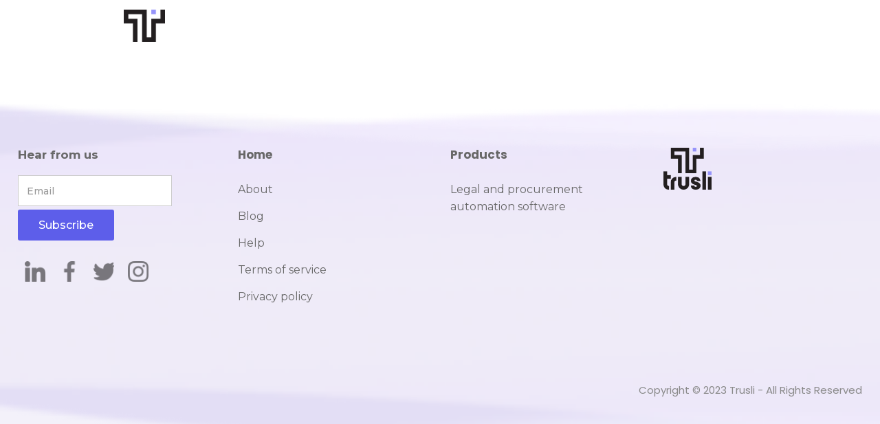

--- FILE ---
content_type: text/html; charset=utf-8
request_url: https://www.trusli.com/inquiries/622d53c43875810004ba4cca
body_size: 5033
content:
<!DOCTYPE html><!-- Last Published: Wed Jan 22 2025 22:54:25 GMT+0000 (Coordinated Universal Time) --><html data-wf-domain="www.trusli.com" data-wf-page="6445fe670e0cf8c238dacb1e" data-wf-site="6167cef839434d7b08980788" data-wf-collection="6445fe670e0cf85858dacab3" data-wf-item-slug="622d53c43875810004ba4cca"><head><meta charset="utf-8"/><title>Your lawyers</title><meta content="width=device-width, initial-scale=1" name="viewport"/><meta content="MbCPOJOFyKPWrmxLGPKUbor9PwGmkQAPZqVIy9soVmA" name="google-site-verification"/><link href="https://cdn.prod.website-files.com/6167cef839434d7b08980788/css/trusli.webflow.4d8b3c9f5.min.css" rel="stylesheet" type="text/css"/><link href="https://fonts.googleapis.com" rel="preconnect"/><link href="https://fonts.gstatic.com" rel="preconnect" crossorigin="anonymous"/><script src="https://ajax.googleapis.com/ajax/libs/webfont/1.6.26/webfont.js" type="text/javascript"></script><script type="text/javascript">WebFont.load({  google: {    families: ["Montserrat:100,100italic,200,200italic,300,300italic,400,400italic,500,500italic,600,600italic,700,700italic,800,800italic,900,900italic","Inter:100,200,300,regular,500,600,700,800,900","Poppins:100,100italic,200,200italic,300,300italic,regular,italic,500,500italic,600,600italic,700,700italic,800,800italic,900,900italic"]  }});</script><script type="text/javascript">!function(o,c){var n=c.documentElement,t=" w-mod-";n.className+=t+"js",("ontouchstart"in o||o.DocumentTouch&&c instanceof DocumentTouch)&&(n.className+=t+"touch")}(window,document);</script><link href="https://cdn.prod.website-files.com/6167cef839434d7b08980788/622006da3abc0012bfc6c64d_logo%20purple%20XS.png" rel="shortcut icon" type="image/x-icon"/><link href="https://cdn.prod.website-files.com/6167cef839434d7b08980788/622006e02f5dfaf7a8518a56_logo%20purple%20S.png" rel="apple-touch-icon"/><link href="https://www.trusli.com/inquiries/622d53c43875810004ba4cca" rel="canonical"/>
<!-- Google Tag Manager -->
<script>(function(w,d,s,l,i){w[l]=w[l]||[];w[l].push({'gtm.start':
new Date().getTime(),event:'gtm.js'});var f=d.getElementsByTagName(s)[0],
j=d.createElement(s),dl=l!='dataLayer'?'&l='+l:'';j.async=true;j.src=
'https://www.googletagmanager.com/gtm.js?id='+i+dl;f.parentNode.insertBefore(j,f);
})(window,document,'script','dataLayer','GTM-WBVZDK5');</script>
<!-- End Google Tag Manager -->



<!-- Heap Analytics-->
<script type="text/javascript">
  window.heap=window.heap||[],heap.load=function(e,t){window.heap.appid=e,window.heap.config=t=t||{};var r=document.createElement("script");r.type="text/javascript",r.async=!0,r.src="https://cdn.heapanalytics.com/js/heap-"+e+".js";var a=document.getElementsByTagName("script")[0];a.parentNode.insertBefore(r,a);for(var n=function(e){return function(){heap.push([e].concat(Array.prototype.slice.call(arguments,0)))}},p=["addEventProperties","addUserProperties","clearEventProperties","identify","resetIdentity","removeEventProperty","setEventProperties","track","unsetEventProperty"],o=0;o<p.length;o++)heap[p[o]]=n(p[o])};
  heap.load("2452417221");
</script>


<!-- MemberSpace
<script>
var MemberSpace = window.MemberSpace || {"subdomain":"trusli"};
(function(d){
  var s = d.createElement("script");
  s.src = "https://cdn.memberspace.com/scripts/widgets.js";
  var e = d.getElementsByTagName("script")[0];
  e.parentNode.insertBefore(s,e);
}(document));
</script>

 -->

<!-- Memberstack --> 
<script src="https://api.memberstack.io/static/memberstack.js?webflow" data-memberstack-id="ace29f6d35c5534d0ed5a5c4ea500cea"> </script> 



<!-- Global site tag (gtag.js) - Google Analytics -->
<script async src="https://www.googletagmanager.com/gtag/js?id=G-JE2EE8ZMRB"></script>
<script>
  window.dataLayer = window.dataLayer || [];
  function gtag(){dataLayer.push(arguments);}
  gtag('js', new Date());

  gtag('config', 'G-JE2EE8ZMRB');
</script>



<!-- Google Analytics -->
<script>
(function(i,s,o,g,r,a,m){i['GoogleAnalyticsObject']=r;i[r]=i[r]||function(){
(i[r].q=i[r].q||[]).push(arguments)},i[r].l=1*new Date();a=s.createElement(o),
m=s.getElementsByTagName(o)[0];a.async=1;a.src=g;m.parentNode.insertBefore(a,m)
})(window,document,'script','https://www.google-analytics.com/analytics.js','ga');

ga('create', 'UA-217219525-1', 'auto');
ga('send', 'pageview');
</script>
<!-- End Google Analytics -->





<!-- Global site tag (gtag.js) - Google Ads: 414792144 -->
<script async src="https://www.googletagmanager.com/gtag/js?id=AW-414792144"></script>
<script>
  window.dataLayer = window.dataLayer || [];
  function gtag(){dataLayer.push(arguments);}
  gtag('js', new Date());

  gtag('config', 'AW-414792144');
</script>

<!-- Finsweet Cookie Consent -->
<script async src="https://cdn.jsdelivr.net/npm/@finsweet/cookie-consent@1/fs-cc.js" fs-cc-mode="opt-in"></script><META NAME="ROBOTS" CONTENT="NOINDEX, NOFOLLOW"><script type="text/javascript">window.__WEBFLOW_CURRENCY_SETTINGS = {"currencyCode":"USD","symbol":"$","decimal":".","fractionDigits":2,"group":",","template":"{{wf {\"path\":\"symbol\",\"type\":\"PlainText\"} }} {{wf {\"path\":\"amount\",\"type\":\"CommercePrice\"} }} {{wf {\"path\":\"currencyCode\",\"type\":\"PlainText\"} }}","hideDecimalForWholeNumbers":false};</script></head><body><header id="nav" class="sticky-nav"><nav class="w-container"><ul role="list" class="nav-grid w-list-unstyled"><li id="w-node-bd5d9fbc-7ce9-f346-da7b-077062d04271-38dacb1e"><a href="#" class="nav-logo-link"><img src="https://cdn.prod.website-files.com/6167cef839434d7b08980788/621fff81eb470b0b271e56bb_Trusli_Logo_BlackLine_PurpleDot_RGB.png" sizes="60px" srcset="https://cdn.prod.website-files.com/6167cef839434d7b08980788/621fff81eb470b0b271e56bb_Trusli_Logo_BlackLine_PurpleDot_RGB-p-500.png 500w, https://cdn.prod.website-files.com/6167cef839434d7b08980788/621fff81eb470b0b271e56bb_Trusli_Logo_BlackLine_PurpleDot_RGB-p-800.png 800w, https://cdn.prod.website-files.com/6167cef839434d7b08980788/621fff81eb470b0b271e56bb_Trusli_Logo_BlackLine_PurpleDot_RGB-p-1080.png 1080w, https://cdn.prod.website-files.com/6167cef839434d7b08980788/621fff81eb470b0b271e56bb_Trusli_Logo_BlackLine_PurpleDot_RGB.png 1251w" alt="" class="nav-logo"/></a></li><li></li><li><a href="#/ms/logout" class="button-6 w-button">Log out</a></li></ul></nav></header><div><div class="div-block-57"><div class="div-block-60"><div data-ms-member="member-page" class="div-block-11"><div class="collection-list-wrapper-11 w-dyn-list"><div role="list" class="w-dyn-items"><div role="listitem" class="w-dyn-item"><h1 class="heading-32"><strong class="bold-text-2-copy">Your inquiry has been received. Lawyers will reach out to you shortly.</strong></h1><div class="div-block-74"><div class="text-block-25">Your inquiry: </div><div class="text-block-25">ASD</div></div><h1 class="heading-32"><strong class="bold-text-2">Your state</strong></h1><div class="div-block-74"><div class="text-block-25">Iowa</div></div></div></div></div><div class="div-block-107"><h1 class="heading-32"><strong class="bold-text-2">To view more lawyers, pick categories below.</strong></h1><div class="form-block-client-pick w-form"><form id="wf-form-Client-category-form" name="wf-form-Client-category-form" data-name="Client category form" method="get" data-wf-page-id="6445fe670e0cf8c238dacb1e" data-wf-element-id="9b3de51f-4bdc-5329-202f-dbf032de0c87"><div class="w-embed"><input type="hidden" id="member_id" name="member_id" value="622d53c43875810004ba4cca">
<input type="hidden" id="slug" name="slug" value="622d53c43875810004ba4cca">
<input type="hidden" id="name" name="name" value="Nolan "></div><div class="div-block-13"><label class="w-checkbox checkbox-field-3"><input type="checkbox" id="Business" name="Business" data-name="Business" data-ms-member="practice-area-business" class="w-checkbox-input checkbox-3"/><span for="Business" class="checkbox-label-2 w-form-label">Business lawyers</span></label><label class="w-checkbox checkbox-field-3"><input type="checkbox" id="Employment" name="Employment" data-name="Employment" data-ms-member="practice-area-employment" class="w-checkbox-input checkbox-3"/><span for="Employment" class="checkbox-label-2 w-form-label">Employment lawyers</span></label><label class="w-checkbox checkbox-field-3"><input type="checkbox" id="IP" name="IP" data-name="IP" data-ms-member="practice-area-ip" class="w-checkbox-input checkbox-3"/><span for="IP" class="checkbox-label-2 w-form-label">Intellectual property lawyers</span></label><label class="w-checkbox checkbox-field-3"><input type="checkbox" name="Immigration" id="Immigration" data-name="Immigration" data-ms-member="practice-area-immigration" class="w-checkbox-input checkbox-3"/><span for="Immigration" class="checkbox-label-2 w-form-label">Immigration lawyers</span></label></div><div class="div-block-58"><input type="submit" data-wait="Please wait..." class="submit-button-5 w-button" value="View my lawyers"/></div></form><div class="success-message-3 w-form-done"><div><img src="https://cdn.prod.website-files.com/6167cef839434d7b08980788/61830f859bb6f43a75d5e766_spinner.gif" loading="lazy" width="137" alt=""/></div><div><h4 class="heading-14">Updating lawyers...</h4></div></div><div class="w-form-fail"><div>Oops! Something went wrong while submitting the form.</div></div></div></div></div><div class="div-block-65"><div class="business w-condition-invisible"><h3 class="heading-15">Business lawyers</h3><div class="w-dyn-list"><div class="w-dyn-empty"><div>No items found.</div></div><div role="navigation" aria-label="List" class="w-pagination-wrapper pagination-2"></div></div></div><div class="employment w-condition-invisible"><h3 class="heading-15">Employment lawyers</h3><div class="w-dyn-list"><div class="w-dyn-empty"><div>No items found.</div></div><div role="navigation" aria-label="List" class="w-pagination-wrapper pagination-2"></div></div></div><div class="intellectual-property w-condition-invisible"><h3 class="heading-15">Intellectual property lawyers</h3><div class="w-dyn-list"><div class="w-dyn-empty"><div>No items found.</div></div><div role="navigation" aria-label="List" class="w-pagination-wrapper pagination-2"></div></div></div><div class="immigration w-condition-invisible"><h3 class="heading-15">Immigration lawyers</h3><div class="w-dyn-list"><div class="w-dyn-empty"><div>No items found.</div></div><div role="navigation" aria-label="List" class="w-pagination-wrapper pagination-2"></div></div></div></div></div></div></div><div class="footer"><div class="container"><div class="container _90"><div class="grid-4-columns"><div id="w-node-_1507f464-9fc7-19ad-822d-03d1d2f29c45-db3f8270" class="w-form"><form id="email-form" name="email-form" data-name="Email Form" redirect="/thank-you-newsletter-signup" data-redirect="/thank-you-newsletter-signup" method="get" class="subscribe-form-flex" data-wf-page-id="6445fe670e0cf8c238dacb1e" data-wf-element-id="1507f464-9fc7-19ad-822d-03d1d2f29c46"><div class="subscribe-form-input-wrapper"><label id="subscribe-email" for="Subscriber-Email" class="footer-title">Hear from us</label><input class="subscribe-form-input w-input" maxlength="256" name="Subscriber-Email" data-name="Subscriber Email" placeholder="Email" type="email" id="Subscriber-Email" required=""/><input type="submit" data-wait="Please wait..." class="submit-button-2 w-button" value="Subscribe"/><div class="margin-25px-social-links"><a href="https://www.linkedin.com/company/trusli" target="_blank" class="social-icon w-inline-block"><img width="20" alt="" src="https://cdn.prod.website-files.com/6167cef839434d7b08980788/616cf992e5b1692a146322f1_linkedin%20(1).png" loading="lazy" class="image-4"/></a><a href="https://www.facebook.com/truslilawyer/" target="_blank" class="social-icon w-inline-block"><img width="20" alt="" src="https://cdn.prod.website-files.com/6167cef839434d7b08980788/616cf9fbd2c250b190ae2acf_facebook-app-symbol.png" loading="lazy" class="image-5"/></a><a href="https://twitter.com/TrusliLawyer" target="_blank" class="social-icon w-inline-block"><img width="20" sizes="30px" src="https://cdn.prod.website-files.com/6167cef839434d7b08980788/616cfa54afee100e3ba62c89_twitter%20(1).png" loading="lazy" alt="" srcset="https://cdn.prod.website-files.com/6167cef839434d7b08980788/616cfa54afee100e3ba62c89_twitter%20(1)-p-500.png 500w, https://cdn.prod.website-files.com/6167cef839434d7b08980788/616cfa54afee100e3ba62c89_twitter%20(1).png 512w" class="image-3"/></a><a href="https://www.instagram.com/trusli_ai/" target="_blank" class="social-icon w-inline-block"><img width="20" alt="" src="https://cdn.prod.website-files.com/6167cef839434d7b08980788/62cca0c588be59eb5f514509_instagram.png" loading="lazy" class="image-2"/></a></div></div></form><div class="w-form-done"><div>Thank you for subscribing!</div></div><div class="w-form-fail"><div>Oops! Something went wrong while submitting the form.</div></div></div><div id="w-node-de04da2c-e848-56db-890f-6181db3f827c-db3f8270" class="footer-column"><a href="/v1/old-home" class="footer-link-home">Home</a><a href="/old/about" class="footer-link">About</a><a href="/v1/blog-v1" class="footer-link">Blog</a><a href="/help" class="footer-link">Help</a><a href="/terms-and-conditions" class="footer-link">Terms of service</a><a href="/privacy-policy-v1" class="footer-link">Privacy policy</a></div><div id="w-node-e9d983c3-ffff-a1c1-4b31-19fddb9dee23-db3f8270" class="footer-column"><a href="/v1/old-home" class="footer-link-home">Products</a><a href="/v1/procurement-automation-software" class="footer-link">Legal and procurement automation software</a></div><a id="w-node-aa2cb147-ea0e-5f85-647b-32d5c62a99e2-db3f8270" href="/v1/old-home" class="w-inline-block"><img src="https://cdn.prod.website-files.com/6167cef839434d7b08980788/62a8fa066772575dd95fb11c_Trusli_Vert_Logo_Wordmark_BlackLine_PurpleDot_RGB%20(3).png" loading="lazy" id="w-node-_5a5b4e97-14c8-bc4f-719d-075ebee9527a-db3f8270" sizes="70px" alt="" srcset="https://cdn.prod.website-files.com/6167cef839434d7b08980788/62a8fa066772575dd95fb11c_Trusli_Vert_Logo_Wordmark_BlackLine_PurpleDot_RGB%20(3)-p-500.png 500w, https://cdn.prod.website-files.com/6167cef839434d7b08980788/62a8fa066772575dd95fb11c_Trusli_Vert_Logo_Wordmark_BlackLine_PurpleDot_RGB%20(3)-p-800.png 800w, https://cdn.prod.website-files.com/6167cef839434d7b08980788/62a8fa066772575dd95fb11c_Trusli_Vert_Logo_Wordmark_BlackLine_PurpleDot_RGB%20(3)-p-1080.png 1080w, https://cdn.prod.website-files.com/6167cef839434d7b08980788/62a8fa066772575dd95fb11c_Trusli_Vert_Logo_Wordmark_BlackLine_PurpleDot_RGB%20(3).png 1821w" class="image-32"/></a><div id="w-node-de04da2c-e848-56db-890f-6181db3f8288-db3f8270" class="social-wrapper left"></div></div><div class="margin-30px-copyright"><div class="copyright-flex"><p class="copyright">Copyright © 2023 Trusli - All Rights Reserved</p></div></div></div></div></div><script src="https://d3e54v103j8qbb.cloudfront.net/js/jquery-3.5.1.min.dc5e7f18c8.js?site=6167cef839434d7b08980788" type="text/javascript" integrity="sha256-9/aliU8dGd2tb6OSsuzixeV4y/faTqgFtohetphbbj0=" crossorigin="anonymous"></script><script src="https://cdn.prod.website-files.com/6167cef839434d7b08980788/js/webflow.cfc9b06ab0260e3a829d00281e460be0.js" type="text/javascript"></script><!-- Google Tag Manager (noscript) -->
<noscript><iframe src="https://www.googletagmanager.com/ns.html?id=GTM-WBVZDK5"
height="0" width="0" style="display:none;visibility:hidden"></iframe></noscript>
<!-- End Google Tag Manager (noscript) -->


<!-- Heap analytics -->
<script>
 MemberStack.onReady.then(function(member) {
   if (member.loggedIn) {
     try{
       const userProperties = {
         'Name': member["name"],
         'Email': member["email"],
       }
       heap.identify(member["email"])
       heap.addUserProperties(email)
     } catch(e) {
       console.log(e)
     }
   }
 })
</script>

<script>
var Webflow = Webflow || [];
Webflow.push(function() {
	$(document).on('submit', 'form', function() {
		setTimeout(function() { location.reload(true); }, 4000);
	});
});
</script></body></html>

--- FILE ---
content_type: text/css
request_url: https://cdn.prod.website-files.com/6167cef839434d7b08980788/css/trusli.webflow.4d8b3c9f5.min.css
body_size: 49620
content:
html{-webkit-text-size-adjust:100%;-ms-text-size-adjust:100%;font-family:sans-serif}body{margin:0}article,aside,details,figcaption,figure,footer,header,hgroup,main,menu,nav,section,summary{display:block}audio,canvas,progress,video{vertical-align:baseline;display:inline-block}audio:not([controls]){height:0;display:none}[hidden],template{display:none}a{background-color:#0000}a:active,a:hover{outline:0}abbr[title]{border-bottom:1px dotted}b,strong{font-weight:700}dfn{font-style:italic}h1{margin:.67em 0;font-size:2em}mark{color:#000;background:#ff0}small{font-size:80%}sub,sup{vertical-align:baseline;font-size:75%;line-height:0;position:relative}sup{top:-.5em}sub{bottom:-.25em}img{border:0}svg:not(:root){overflow:hidden}hr{box-sizing:content-box;height:0}pre{overflow:auto}code,kbd,pre,samp{font-family:monospace;font-size:1em}button,input,optgroup,select,textarea{color:inherit;font:inherit;margin:0}button{overflow:visible}button,select{text-transform:none}button,html input[type=button],input[type=reset]{-webkit-appearance:button;cursor:pointer}button[disabled],html input[disabled]{cursor:default}button::-moz-focus-inner,input::-moz-focus-inner{border:0;padding:0}input{line-height:normal}input[type=checkbox],input[type=radio]{box-sizing:border-box;padding:0}input[type=number]::-webkit-inner-spin-button,input[type=number]::-webkit-outer-spin-button{height:auto}input[type=search]{-webkit-appearance:none}input[type=search]::-webkit-search-cancel-button,input[type=search]::-webkit-search-decoration{-webkit-appearance:none}legend{border:0;padding:0}textarea{overflow:auto}optgroup{font-weight:700}table{border-collapse:collapse;border-spacing:0}td,th{padding:0}@font-face{font-family:webflow-icons;src:url([data-uri])format("truetype");font-weight:400;font-style:normal}[class^=w-icon-],[class*=\ w-icon-]{speak:none;font-variant:normal;text-transform:none;-webkit-font-smoothing:antialiased;-moz-osx-font-smoothing:grayscale;font-style:normal;font-weight:400;line-height:1;font-family:webflow-icons!important}.w-icon-slider-right:before{content:""}.w-icon-slider-left:before{content:""}.w-icon-nav-menu:before{content:""}.w-icon-arrow-down:before,.w-icon-dropdown-toggle:before{content:""}.w-icon-file-upload-remove:before{content:""}.w-icon-file-upload-icon:before{content:""}*{box-sizing:border-box}html{height:100%}body{color:#333;background-color:#fff;min-height:100%;margin:0;font-family:Arial,sans-serif;font-size:14px;line-height:20px}img{vertical-align:middle;max-width:100%;display:inline-block}html.w-mod-touch *{background-attachment:scroll!important}.w-block{display:block}.w-inline-block{max-width:100%;display:inline-block}.w-clearfix:before,.w-clearfix:after{content:" ";grid-area:1/1/2/2;display:table}.w-clearfix:after{clear:both}.w-hidden{display:none}.w-button{color:#fff;line-height:inherit;cursor:pointer;background-color:#3898ec;border:0;border-radius:0;padding:9px 15px;text-decoration:none;display:inline-block}input.w-button{-webkit-appearance:button}html[data-w-dynpage] [data-w-cloak]{color:#0000!important}.w-code-block{margin:unset}pre.w-code-block code{all:inherit}.w-optimization{display:contents}.w-webflow-badge,.w-webflow-badge>img{box-sizing:unset;width:unset;height:unset;max-height:unset;max-width:unset;min-height:unset;min-width:unset;margin:unset;padding:unset;float:unset;clear:unset;border:unset;border-radius:unset;background:unset;background-image:unset;background-position:unset;background-size:unset;background-repeat:unset;background-origin:unset;background-clip:unset;background-attachment:unset;background-color:unset;box-shadow:unset;transform:unset;direction:unset;font-family:unset;font-weight:unset;color:unset;font-size:unset;line-height:unset;font-style:unset;font-variant:unset;text-align:unset;letter-spacing:unset;-webkit-text-decoration:unset;text-decoration:unset;text-indent:unset;text-transform:unset;list-style-type:unset;text-shadow:unset;vertical-align:unset;cursor:unset;white-space:unset;word-break:unset;word-spacing:unset;word-wrap:unset;transition:unset}.w-webflow-badge{white-space:nowrap;cursor:pointer;box-shadow:0 0 0 1px #0000001a,0 1px 3px #0000001a;visibility:visible!important;opacity:1!important;z-index:2147483647!important;color:#aaadb0!important;overflow:unset!important;background-color:#fff!important;border-radius:3px!important;width:auto!important;height:auto!important;margin:0!important;padding:6px!important;font-size:12px!important;line-height:14px!important;text-decoration:none!important;display:inline-block!important;position:fixed!important;inset:auto 12px 12px auto!important;transform:none!important}.w-webflow-badge>img{position:unset;visibility:unset!important;opacity:1!important;vertical-align:middle!important;display:inline-block!important}h1,h2,h3,h4,h5,h6{margin-bottom:10px;font-weight:700}h1{margin-top:20px;font-size:38px;line-height:44px}h2{margin-top:20px;font-size:32px;line-height:36px}h3{margin-top:20px;font-size:24px;line-height:30px}h4{margin-top:10px;font-size:18px;line-height:24px}h5{margin-top:10px;font-size:14px;line-height:20px}h6{margin-top:10px;font-size:12px;line-height:18px}p{margin-top:0;margin-bottom:10px}blockquote{border-left:5px solid #e2e2e2;margin:0 0 10px;padding:10px 20px;font-size:18px;line-height:22px}figure{margin:0 0 10px}figcaption{text-align:center;margin-top:5px}ul,ol{margin-top:0;margin-bottom:10px;padding-left:40px}.w-list-unstyled{padding-left:0;list-style:none}.w-embed:before,.w-embed:after{content:" ";grid-area:1/1/2/2;display:table}.w-embed:after{clear:both}.w-video{width:100%;padding:0;position:relative}.w-video iframe,.w-video object,.w-video embed{border:none;width:100%;height:100%;position:absolute;top:0;left:0}fieldset{border:0;margin:0;padding:0}button,[type=button],[type=reset]{cursor:pointer;-webkit-appearance:button;border:0}.w-form{margin:0 0 15px}.w-form-done{text-align:center;background-color:#ddd;padding:20px;display:none}.w-form-fail{background-color:#ffdede;margin-top:10px;padding:10px;display:none}label{margin-bottom:5px;font-weight:700;display:block}.w-input,.w-select{color:#333;vertical-align:middle;background-color:#fff;border:1px solid #ccc;width:100%;height:38px;margin-bottom:10px;padding:8px 12px;font-size:14px;line-height:1.42857;display:block}.w-input::placeholder,.w-select::placeholder{color:#999}.w-input:focus,.w-select:focus{border-color:#3898ec;outline:0}.w-input[disabled],.w-select[disabled],.w-input[readonly],.w-select[readonly],fieldset[disabled] .w-input,fieldset[disabled] .w-select{cursor:not-allowed}.w-input[disabled]:not(.w-input-disabled),.w-select[disabled]:not(.w-input-disabled),.w-input[readonly],.w-select[readonly],fieldset[disabled]:not(.w-input-disabled) .w-input,fieldset[disabled]:not(.w-input-disabled) .w-select{background-color:#eee}textarea.w-input,textarea.w-select{height:auto}.w-select{background-color:#f3f3f3}.w-select[multiple]{height:auto}.w-form-label{cursor:pointer;margin-bottom:0;font-weight:400;display:inline-block}.w-radio{margin-bottom:5px;padding-left:20px;display:block}.w-radio:before,.w-radio:after{content:" ";grid-area:1/1/2/2;display:table}.w-radio:after{clear:both}.w-radio-input{float:left;margin:3px 0 0 -20px;line-height:normal}.w-file-upload{margin-bottom:10px;display:block}.w-file-upload-input{opacity:0;z-index:-100;width:.1px;height:.1px;position:absolute;overflow:hidden}.w-file-upload-default,.w-file-upload-uploading,.w-file-upload-success{color:#333;display:inline-block}.w-file-upload-error{margin-top:10px;display:block}.w-file-upload-default.w-hidden,.w-file-upload-uploading.w-hidden,.w-file-upload-error.w-hidden,.w-file-upload-success.w-hidden{display:none}.w-file-upload-uploading-btn{cursor:pointer;background-color:#fafafa;border:1px solid #ccc;margin:0;padding:8px 12px;font-size:14px;font-weight:400;display:flex}.w-file-upload-file{background-color:#fafafa;border:1px solid #ccc;flex-grow:1;justify-content:space-between;margin:0;padding:8px 9px 8px 11px;display:flex}.w-file-upload-file-name{font-size:14px;font-weight:400;display:block}.w-file-remove-link{cursor:pointer;width:auto;height:auto;margin-top:3px;margin-left:10px;padding:3px;display:block}.w-icon-file-upload-remove{margin:auto;font-size:10px}.w-file-upload-error-msg{color:#ea384c;padding:2px 0;display:inline-block}.w-file-upload-info{padding:0 12px;line-height:38px;display:inline-block}.w-file-upload-label{cursor:pointer;background-color:#fafafa;border:1px solid #ccc;margin:0;padding:8px 12px;font-size:14px;font-weight:400;display:inline-block}.w-icon-file-upload-icon,.w-icon-file-upload-uploading{width:20px;margin-right:8px;display:inline-block}.w-icon-file-upload-uploading{height:20px}.w-container{max-width:940px;margin-left:auto;margin-right:auto}.w-container:before,.w-container:after{content:" ";grid-area:1/1/2/2;display:table}.w-container:after{clear:both}.w-container .w-row{margin-left:-10px;margin-right:-10px}.w-row:before,.w-row:after{content:" ";grid-area:1/1/2/2;display:table}.w-row:after{clear:both}.w-row .w-row{margin-left:0;margin-right:0}.w-col{float:left;width:100%;min-height:1px;padding-left:10px;padding-right:10px;position:relative}.w-col .w-col{padding-left:0;padding-right:0}.w-col-1{width:8.33333%}.w-col-2{width:16.6667%}.w-col-3{width:25%}.w-col-4{width:33.3333%}.w-col-5{width:41.6667%}.w-col-6{width:50%}.w-col-7{width:58.3333%}.w-col-8{width:66.6667%}.w-col-9{width:75%}.w-col-10{width:83.3333%}.w-col-11{width:91.6667%}.w-col-12{width:100%}.w-hidden-main{display:none!important}@media screen and (max-width:991px){.w-container{max-width:728px}.w-hidden-main{display:inherit!important}.w-hidden-medium{display:none!important}.w-col-medium-1{width:8.33333%}.w-col-medium-2{width:16.6667%}.w-col-medium-3{width:25%}.w-col-medium-4{width:33.3333%}.w-col-medium-5{width:41.6667%}.w-col-medium-6{width:50%}.w-col-medium-7{width:58.3333%}.w-col-medium-8{width:66.6667%}.w-col-medium-9{width:75%}.w-col-medium-10{width:83.3333%}.w-col-medium-11{width:91.6667%}.w-col-medium-12{width:100%}.w-col-stack{width:100%;left:auto;right:auto}}@media screen and (max-width:767px){.w-hidden-main,.w-hidden-medium{display:inherit!important}.w-hidden-small{display:none!important}.w-row,.w-container .w-row{margin-left:0;margin-right:0}.w-col{width:100%;left:auto;right:auto}.w-col-small-1{width:8.33333%}.w-col-small-2{width:16.6667%}.w-col-small-3{width:25%}.w-col-small-4{width:33.3333%}.w-col-small-5{width:41.6667%}.w-col-small-6{width:50%}.w-col-small-7{width:58.3333%}.w-col-small-8{width:66.6667%}.w-col-small-9{width:75%}.w-col-small-10{width:83.3333%}.w-col-small-11{width:91.6667%}.w-col-small-12{width:100%}}@media screen and (max-width:479px){.w-container{max-width:none}.w-hidden-main,.w-hidden-medium,.w-hidden-small{display:inherit!important}.w-hidden-tiny{display:none!important}.w-col{width:100%}.w-col-tiny-1{width:8.33333%}.w-col-tiny-2{width:16.6667%}.w-col-tiny-3{width:25%}.w-col-tiny-4{width:33.3333%}.w-col-tiny-5{width:41.6667%}.w-col-tiny-6{width:50%}.w-col-tiny-7{width:58.3333%}.w-col-tiny-8{width:66.6667%}.w-col-tiny-9{width:75%}.w-col-tiny-10{width:83.3333%}.w-col-tiny-11{width:91.6667%}.w-col-tiny-12{width:100%}}.w-widget{position:relative}.w-widget-map{width:100%;height:400px}.w-widget-map label{width:auto;display:inline}.w-widget-map img{max-width:inherit}.w-widget-map .gm-style-iw{text-align:center}.w-widget-map .gm-style-iw>button{display:none!important}.w-widget-twitter{overflow:hidden}.w-widget-twitter-count-shim{vertical-align:top;text-align:center;background:#fff;border:1px solid #758696;border-radius:3px;width:28px;height:20px;display:inline-block;position:relative}.w-widget-twitter-count-shim *{pointer-events:none;-webkit-user-select:none;user-select:none}.w-widget-twitter-count-shim .w-widget-twitter-count-inner{text-align:center;color:#999;font-family:serif;font-size:15px;line-height:12px;position:relative}.w-widget-twitter-count-shim .w-widget-twitter-count-clear{display:block;position:relative}.w-widget-twitter-count-shim.w--large{width:36px;height:28px}.w-widget-twitter-count-shim.w--large .w-widget-twitter-count-inner{font-size:18px;line-height:18px}.w-widget-twitter-count-shim:not(.w--vertical){margin-left:5px;margin-right:8px}.w-widget-twitter-count-shim:not(.w--vertical).w--large{margin-left:6px}.w-widget-twitter-count-shim:not(.w--vertical):before,.w-widget-twitter-count-shim:not(.w--vertical):after{content:" ";pointer-events:none;border:solid #0000;width:0;height:0;position:absolute;top:50%;left:0}.w-widget-twitter-count-shim:not(.w--vertical):before{border-width:4px;border-color:#75869600 #5d6c7b #75869600 #75869600;margin-top:-4px;margin-left:-9px}.w-widget-twitter-count-shim:not(.w--vertical).w--large:before{border-width:5px;margin-top:-5px;margin-left:-10px}.w-widget-twitter-count-shim:not(.w--vertical):after{border-width:4px;border-color:#fff0 #fff #fff0 #fff0;margin-top:-4px;margin-left:-8px}.w-widget-twitter-count-shim:not(.w--vertical).w--large:after{border-width:5px;margin-top:-5px;margin-left:-9px}.w-widget-twitter-count-shim.w--vertical{width:61px;height:33px;margin-bottom:8px}.w-widget-twitter-count-shim.w--vertical:before,.w-widget-twitter-count-shim.w--vertical:after{content:" ";pointer-events:none;border:solid #0000;width:0;height:0;position:absolute;top:100%;left:50%}.w-widget-twitter-count-shim.w--vertical:before{border-width:5px;border-color:#5d6c7b #75869600 #75869600;margin-left:-5px}.w-widget-twitter-count-shim.w--vertical:after{border-width:4px;border-color:#fff #fff0 #fff0;margin-left:-4px}.w-widget-twitter-count-shim.w--vertical .w-widget-twitter-count-inner{font-size:18px;line-height:22px}.w-widget-twitter-count-shim.w--vertical.w--large{width:76px}.w-background-video{color:#fff;height:500px;position:relative;overflow:hidden}.w-background-video>video{object-fit:cover;z-index:-100;background-position:50%;background-size:cover;width:100%;height:100%;margin:auto;position:absolute;inset:-100%}.w-background-video>video::-webkit-media-controls-start-playback-button{-webkit-appearance:none;display:none!important}.w-background-video--control{background-color:#0000;padding:0;position:absolute;bottom:1em;right:1em}.w-background-video--control>[hidden]{display:none!important}.w-slider{text-align:center;clear:both;-webkit-tap-highlight-color:#0000;tap-highlight-color:#0000;background:#ddd;height:300px;position:relative}.w-slider-mask{z-index:1;white-space:nowrap;height:100%;display:block;position:relative;left:0;right:0;overflow:hidden}.w-slide{vertical-align:top;white-space:normal;text-align:left;width:100%;height:100%;display:inline-block;position:relative}.w-slider-nav{z-index:2;text-align:center;-webkit-tap-highlight-color:#0000;tap-highlight-color:#0000;height:40px;margin:auto;padding-top:10px;position:absolute;inset:auto 0 0}.w-slider-nav.w-round>div{border-radius:100%}.w-slider-nav.w-num>div{font-size:inherit;line-height:inherit;width:auto;height:auto;padding:.2em .5em}.w-slider-nav.w-shadow>div{box-shadow:0 0 3px #3336}.w-slider-nav-invert{color:#fff}.w-slider-nav-invert>div{background-color:#2226}.w-slider-nav-invert>div.w-active{background-color:#222}.w-slider-dot{cursor:pointer;background-color:#fff6;width:1em;height:1em;margin:0 3px .5em;transition:background-color .1s,color .1s;display:inline-block;position:relative}.w-slider-dot.w-active{background-color:#fff}.w-slider-dot:focus{outline:none;box-shadow:0 0 0 2px #fff}.w-slider-dot:focus.w-active{box-shadow:none}.w-slider-arrow-left,.w-slider-arrow-right{cursor:pointer;color:#fff;-webkit-tap-highlight-color:#0000;tap-highlight-color:#0000;-webkit-user-select:none;user-select:none;width:80px;margin:auto;font-size:40px;position:absolute;inset:0;overflow:hidden}.w-slider-arrow-left [class^=w-icon-],.w-slider-arrow-right [class^=w-icon-],.w-slider-arrow-left [class*=\ w-icon-],.w-slider-arrow-right [class*=\ w-icon-]{position:absolute}.w-slider-arrow-left:focus,.w-slider-arrow-right:focus{outline:0}.w-slider-arrow-left{z-index:3;right:auto}.w-slider-arrow-right{z-index:4;left:auto}.w-icon-slider-left,.w-icon-slider-right{width:1em;height:1em;margin:auto;inset:0}.w-slider-aria-label{clip:rect(0 0 0 0);border:0;width:1px;height:1px;margin:-1px;padding:0;position:absolute;overflow:hidden}.w-slider-force-show{display:block!important}.w-dropdown{text-align:left;z-index:900;margin-left:auto;margin-right:auto;display:inline-block;position:relative}.w-dropdown-btn,.w-dropdown-toggle,.w-dropdown-link{vertical-align:top;color:#222;text-align:left;white-space:nowrap;margin-left:auto;margin-right:auto;padding:20px;text-decoration:none;position:relative}.w-dropdown-toggle{-webkit-user-select:none;user-select:none;cursor:pointer;padding-right:40px;display:inline-block}.w-dropdown-toggle:focus{outline:0}.w-icon-dropdown-toggle{width:1em;height:1em;margin:auto 20px auto auto;position:absolute;top:0;bottom:0;right:0}.w-dropdown-list{background:#ddd;min-width:100%;display:none;position:absolute}.w-dropdown-list.w--open{display:block}.w-dropdown-link{color:#222;padding:10px 20px;display:block}.w-dropdown-link.w--current{color:#0082f3}.w-dropdown-link:focus{outline:0}@media screen and (max-width:767px){.w-nav-brand{padding-left:10px}}.w-lightbox-backdrop{cursor:auto;letter-spacing:normal;text-indent:0;text-shadow:none;text-transform:none;visibility:visible;white-space:normal;word-break:normal;word-spacing:normal;word-wrap:normal;color:#fff;text-align:center;z-index:2000;opacity:0;-webkit-user-select:none;-moz-user-select:none;-webkit-tap-highlight-color:transparent;background:#000000e6;outline:0;font-family:Helvetica Neue,Helvetica,Ubuntu,Segoe UI,Verdana,sans-serif;font-size:17px;font-style:normal;font-weight:300;line-height:1.2;list-style:disc;position:fixed;inset:0;-webkit-transform:translate(0)}.w-lightbox-backdrop,.w-lightbox-container{-webkit-overflow-scrolling:touch;height:100%;overflow:auto}.w-lightbox-content{height:100vh;position:relative;overflow:hidden}.w-lightbox-view{opacity:0;width:100vw;height:100vh;position:absolute}.w-lightbox-view:before{content:"";height:100vh}.w-lightbox-group,.w-lightbox-group .w-lightbox-view,.w-lightbox-group .w-lightbox-view:before{height:86vh}.w-lightbox-frame,.w-lightbox-view:before{vertical-align:middle;display:inline-block}.w-lightbox-figure{margin:0;position:relative}.w-lightbox-group .w-lightbox-figure{cursor:pointer}.w-lightbox-img{width:auto;max-width:none;height:auto}.w-lightbox-image{float:none;max-width:100vw;max-height:100vh;display:block}.w-lightbox-group .w-lightbox-image{max-height:86vh}.w-lightbox-caption{text-align:left;text-overflow:ellipsis;white-space:nowrap;background:#0006;padding:.5em 1em;position:absolute;bottom:0;left:0;right:0;overflow:hidden}.w-lightbox-embed{width:100%;height:100%;position:absolute;inset:0}.w-lightbox-control{cursor:pointer;background-position:50%;background-repeat:no-repeat;background-size:24px;width:4em;transition:all .3s;position:absolute;top:0}.w-lightbox-left{background-image:url([data-uri]);display:none;bottom:0;left:0}.w-lightbox-right{background-image:url([data-uri]);display:none;bottom:0;right:0}.w-lightbox-close{background-image:url([data-uri]);background-size:18px;height:2.6em;right:0}.w-lightbox-strip{white-space:nowrap;padding:0 1vh;line-height:0;position:absolute;bottom:0;left:0;right:0;overflow:auto hidden}.w-lightbox-item{box-sizing:content-box;cursor:pointer;width:10vh;padding:2vh 1vh;display:inline-block;-webkit-transform:translate(0,0)}.w-lightbox-active{opacity:.3}.w-lightbox-thumbnail{background:#222;height:10vh;position:relative;overflow:hidden}.w-lightbox-thumbnail-image{position:absolute;top:0;left:0}.w-lightbox-thumbnail .w-lightbox-tall{width:100%;top:50%;transform:translateY(-50%)}.w-lightbox-thumbnail .w-lightbox-wide{height:100%;left:50%;transform:translate(-50%)}.w-lightbox-spinner{box-sizing:border-box;border:5px solid #0006;border-radius:50%;width:40px;height:40px;margin-top:-20px;margin-left:-20px;animation:.8s linear infinite spin;position:absolute;top:50%;left:50%}.w-lightbox-spinner:after{content:"";border:3px solid #0000;border-bottom-color:#fff;border-radius:50%;position:absolute;inset:-4px}.w-lightbox-hide{display:none}.w-lightbox-noscroll{overflow:hidden}@media (min-width:768px){.w-lightbox-content{height:96vh;margin-top:2vh}.w-lightbox-view,.w-lightbox-view:before{height:96vh}.w-lightbox-group,.w-lightbox-group .w-lightbox-view,.w-lightbox-group .w-lightbox-view:before{height:84vh}.w-lightbox-image{max-width:96vw;max-height:96vh}.w-lightbox-group .w-lightbox-image{max-width:82.3vw;max-height:84vh}.w-lightbox-left,.w-lightbox-right{opacity:.5;display:block}.w-lightbox-close{opacity:.8}.w-lightbox-control:hover{opacity:1}}.w-lightbox-inactive,.w-lightbox-inactive:hover{opacity:0}.w-richtext:before,.w-richtext:after{content:" ";grid-area:1/1/2/2;display:table}.w-richtext:after{clear:both}.w-richtext[contenteditable=true]:before,.w-richtext[contenteditable=true]:after{white-space:initial}.w-richtext ol,.w-richtext ul{overflow:hidden}.w-richtext .w-richtext-figure-selected.w-richtext-figure-type-video div:after,.w-richtext .w-richtext-figure-selected[data-rt-type=video] div:after,.w-richtext .w-richtext-figure-selected.w-richtext-figure-type-image div,.w-richtext .w-richtext-figure-selected[data-rt-type=image] div{outline:2px solid #2895f7}.w-richtext figure.w-richtext-figure-type-video>div:after,.w-richtext figure[data-rt-type=video]>div:after{content:"";display:none;position:absolute;inset:0}.w-richtext figure{max-width:60%;position:relative}.w-richtext figure>div:before{cursor:default!important}.w-richtext figure img{width:100%}.w-richtext figure figcaption.w-richtext-figcaption-placeholder{opacity:.6}.w-richtext figure div{color:#0000;font-size:0}.w-richtext figure.w-richtext-figure-type-image,.w-richtext figure[data-rt-type=image]{display:table}.w-richtext figure.w-richtext-figure-type-image>div,.w-richtext figure[data-rt-type=image]>div{display:inline-block}.w-richtext figure.w-richtext-figure-type-image>figcaption,.w-richtext figure[data-rt-type=image]>figcaption{caption-side:bottom;display:table-caption}.w-richtext figure.w-richtext-figure-type-video,.w-richtext figure[data-rt-type=video]{width:60%;height:0}.w-richtext figure.w-richtext-figure-type-video iframe,.w-richtext figure[data-rt-type=video] iframe{width:100%;height:100%;position:absolute;top:0;left:0}.w-richtext figure.w-richtext-figure-type-video>div,.w-richtext figure[data-rt-type=video]>div{width:100%}.w-richtext figure.w-richtext-align-center{clear:both;margin-left:auto;margin-right:auto}.w-richtext figure.w-richtext-align-center.w-richtext-figure-type-image>div,.w-richtext figure.w-richtext-align-center[data-rt-type=image]>div{max-width:100%}.w-richtext figure.w-richtext-align-normal{clear:both}.w-richtext figure.w-richtext-align-fullwidth{text-align:center;clear:both;width:100%;max-width:100%;margin-left:auto;margin-right:auto;display:block}.w-richtext figure.w-richtext-align-fullwidth>div{padding-bottom:inherit;display:inline-block}.w-richtext figure.w-richtext-align-fullwidth>figcaption{display:block}.w-richtext figure.w-richtext-align-floatleft{float:left;clear:none;margin-right:15px}.w-richtext figure.w-richtext-align-floatright{float:right;clear:none;margin-left:15px}.w-nav{z-index:1000;background:#ddd;position:relative}.w-nav:before,.w-nav:after{content:" ";grid-area:1/1/2/2;display:table}.w-nav:after{clear:both}.w-nav-brand{float:left;color:#333;text-decoration:none;position:relative}.w-nav-link{vertical-align:top;color:#222;text-align:left;margin-left:auto;margin-right:auto;padding:20px;text-decoration:none;display:inline-block;position:relative}.w-nav-link.w--current{color:#0082f3}.w-nav-menu{float:right;position:relative}[data-nav-menu-open]{text-align:center;background:#c8c8c8;min-width:200px;position:absolute;top:100%;left:0;right:0;overflow:visible;display:block!important}.w--nav-link-open{display:block;position:relative}.w-nav-overlay{width:100%;display:none;position:absolute;top:100%;left:0;right:0;overflow:hidden}.w-nav-overlay [data-nav-menu-open]{top:0}.w-nav[data-animation=over-left] .w-nav-overlay{width:auto}.w-nav[data-animation=over-left] .w-nav-overlay,.w-nav[data-animation=over-left] [data-nav-menu-open]{z-index:1;top:0;right:auto}.w-nav[data-animation=over-right] .w-nav-overlay{width:auto}.w-nav[data-animation=over-right] .w-nav-overlay,.w-nav[data-animation=over-right] [data-nav-menu-open]{z-index:1;top:0;left:auto}.w-nav-button{float:right;cursor:pointer;-webkit-tap-highlight-color:#0000;tap-highlight-color:#0000;-webkit-user-select:none;user-select:none;padding:18px;font-size:24px;display:none;position:relative}.w-nav-button:focus{outline:0}.w-nav-button.w--open{color:#fff;background-color:#c8c8c8}.w-nav[data-collapse=all] .w-nav-menu{display:none}.w-nav[data-collapse=all] .w-nav-button,.w--nav-dropdown-open,.w--nav-dropdown-toggle-open{display:block}.w--nav-dropdown-list-open{position:static}@media screen and (max-width:991px){.w-nav[data-collapse=medium] .w-nav-menu{display:none}.w-nav[data-collapse=medium] .w-nav-button{display:block}}@media screen and (max-width:767px){.w-nav[data-collapse=small] .w-nav-menu{display:none}.w-nav[data-collapse=small] .w-nav-button{display:block}.w-nav-brand{padding-left:10px}}@media screen and (max-width:479px){.w-nav[data-collapse=tiny] .w-nav-menu{display:none}.w-nav[data-collapse=tiny] .w-nav-button{display:block}}.w-tabs{position:relative}.w-tabs:before,.w-tabs:after{content:" ";grid-area:1/1/2/2;display:table}.w-tabs:after{clear:both}.w-tab-menu{position:relative}.w-tab-link{vertical-align:top;text-align:left;cursor:pointer;color:#222;background-color:#ddd;padding:9px 30px;text-decoration:none;display:inline-block;position:relative}.w-tab-link.w--current{background-color:#c8c8c8}.w-tab-link:focus{outline:0}.w-tab-content{display:block;position:relative;overflow:hidden}.w-tab-pane{display:none;position:relative}.w--tab-active{display:block}@media screen and (max-width:479px){.w-tab-link{display:block}}.w-ix-emptyfix:after{content:""}@keyframes spin{0%{transform:rotate(0)}to{transform:rotate(360deg)}}.w-dyn-empty{background-color:#ddd;padding:10px}.w-dyn-hide,.w-dyn-bind-empty,.w-condition-invisible{display:none!important}.wf-layout-layout{display:grid}.w-code-component>*{width:100%;height:100%;position:absolute;top:0;left:0}:root{--dark-slate-grey:#414141;--black:#363636;--dim-grey:#686868;--t-purple-very-dark:#230d9d;--t-yellow:#ffb703;--grey:#8a8a8a;--sleegal-purple:#6700ab;--dark:#340056;--t-purple-dark:#5d5eea;--white-smoke:#f8f8fa;--light:#efeafa;--light-2:#c5b5eb;--light-grey:#e0e0e0;--nearly-black:#282828;--27ae60:#6700ab;--dark-grey:#828282;--silver:#b8bdc0;--t-blue:#53c5e0;--t-purple-light:#afb2f0;--t-purple-med:#888df2;--near-black:#1b1b1b;--t-pink:#f46d79;--transparent:#fff;--very-dark:#13065e;--darker-yellow:#ffb703}.w-checkbox{margin-bottom:5px;padding-left:20px;display:block}.w-checkbox:before{content:" ";grid-area:1/1/2/2;display:table}.w-checkbox:after{content:" ";clear:both;grid-area:1/1/2/2;display:table}.w-layout-grid{grid-row-gap:16px;grid-column-gap:16px;grid-template-rows:auto auto;grid-template-columns:1fr 1fr;grid-auto-columns:1fr;display:grid}.w-users-userformpagewrap{flex-direction:column;justify-content:center;align-items:stretch;max-width:340px;height:100vh;margin-left:auto;margin-right:auto;display:flex}.w-users-userformheader{text-align:center}.w-pagination-wrapper{flex-wrap:wrap;justify-content:center;display:flex}.w-pagination-previous{color:#333;background-color:#fafafa;border:1px solid #ccc;border-radius:2px;margin-left:10px;margin-right:10px;padding:9px 20px;font-size:14px;display:block}.w-pagination-previous-icon{margin-right:4px}.w-pagination-next{color:#333;background-color:#fafafa;border:1px solid #ccc;border-radius:2px;margin-left:10px;margin-right:10px;padding:9px 20px;font-size:14px;display:block}.w-pagination-next-icon{margin-left:4px}.w-commerce-commercecartwrapper{display:inline-block;position:relative}.w-commerce-commercecartopenlink{color:#fff;cursor:pointer;-webkit-appearance:none;appearance:none;background-color:#3898ec;border-width:0;border-radius:0;align-items:center;padding:9px 15px;text-decoration:none;display:flex}.w-commerce-commercecartopenlinkcount{color:#3898ec;text-align:center;background-color:#fff;border-radius:9px;min-width:18px;height:18px;margin-left:8px;padding-left:6px;padding-right:6px;font-size:11px;font-weight:700;line-height:18px;display:inline-block}.w-commerce-commercecartcontainerwrapper{z-index:1001;background-color:#000c;position:fixed;inset:0}.w-commerce-commercecartcontainerwrapper--cartType-modal{flex-direction:column;justify-content:center;align-items:center;display:flex}.w-commerce-commercecartcontainerwrapper--cartType-leftSidebar{flex-direction:row;justify-content:flex-start;align-items:stretch;display:flex}.w-commerce-commercecartcontainerwrapper--cartType-rightSidebar{flex-direction:row;justify-content:flex-end;align-items:stretch;display:flex}.w-commerce-commercecartcontainerwrapper--cartType-leftDropdown{background-color:#0000;position:absolute;inset:100% auto auto 0}.w-commerce-commercecartcontainerwrapper--cartType-rightDropdown{background-color:#0000;position:absolute;inset:100% 0 auto auto}.w-commerce-commercecartcontainer{background-color:#fff;flex-direction:column;width:100%;min-width:320px;max-width:480px;display:flex;overflow:auto;box-shadow:0 5px 25px #00000040}.w-commerce-commercecartheader{border-bottom:1px solid #e6e6e6;flex:none;justify-content:space-between;align-items:center;padding:16px 24px;display:flex;position:relative}.w-commerce-commercecartheading{margin-top:0;margin-bottom:0;padding-left:0;padding-right:0}.w-commerce-commercecartcloselink{width:16px;height:16px}.w-commerce-commercecartformwrapper{flex-direction:column;flex:1;display:flex}.w-commerce-commercecartform{flex-direction:column;flex:1;justify-content:flex-start;display:flex}.w-commerce-commercecartlist{-webkit-overflow-scrolling:touch;flex:1;padding:12px 24px;overflow:auto}.w-commerce-commercecartitem{align-items:flex-start;padding-top:12px;padding-bottom:12px;display:flex}.w-commerce-commercecartiteminfo{flex-direction:column;flex:1;margin-left:16px;margin-right:16px;display:flex}.w-commerce-commercecartproductname{font-weight:700}.w-commerce-commercecartoptionlist{margin-bottom:0;padding-left:0;text-decoration:none;list-style-type:none}.w-commerce-commercecartquantity{-webkit-appearance:none;appearance:none;background-color:#fafafa;border:1px solid #ddd;border-radius:3px;width:60px;height:38px;margin-bottom:10px;padding:8px 6px 8px 12px;line-height:20px;display:block}.w-commerce-commercecartquantity::placeholder{color:#999}.w-commerce-commercecartquantity:focus{border-color:#3898ec;outline-style:none}.w-commerce-commercecartfooter{border-top:1px solid #e6e6e6;flex-direction:column;flex:none;padding:16px 24px 24px;display:flex}.w-commerce-commercecartlineitem{flex:none;justify-content:space-between;align-items:baseline;margin-bottom:16px;display:flex}.w-commerce-commercecartordervalue{font-weight:700}.w-commerce-commercecartapplepaybutton{color:#fff;cursor:pointer;-webkit-appearance:none;appearance:none;background-color:#000;border-width:0;border-radius:2px;align-items:center;height:38px;min-height:30px;margin-bottom:8px;padding:0;text-decoration:none;display:flex}.w-commerce-commercecartapplepayicon{width:100%;height:50%;min-height:20px}.w-commerce-commercecartquickcheckoutbutton{color:#fff;cursor:pointer;-webkit-appearance:none;appearance:none;background-color:#000;border-width:0;border-radius:2px;justify-content:center;align-items:center;height:38px;margin-bottom:8px;padding:0 15px;text-decoration:none;display:flex}.w-commerce-commercequickcheckoutgoogleicon,.w-commerce-commercequickcheckoutmicrosofticon{margin-right:8px;display:block}.w-commerce-commercecartcheckoutbutton{color:#fff;cursor:pointer;-webkit-appearance:none;appearance:none;text-align:center;background-color:#3898ec;border-width:0;border-radius:2px;align-items:center;padding:9px 15px;text-decoration:none;display:block}.w-commerce-commercecartemptystate{flex:1;justify-content:center;align-items:center;padding-top:100px;padding-bottom:100px;display:flex}.w-commerce-commercecarterrorstate{background-color:#ffdede;flex:none;margin:0 24px 24px;padding:10px}.w-commerce-commercecheckoutformcontainer{background-color:#f5f5f5;width:100%;min-height:100vh;padding:20px}.w-commerce-commercelayoutcontainer{justify-content:center;align-items:flex-start;display:flex}.w-commerce-commercelayoutmain{flex:0 800px;margin-right:20px}.w-commerce-commercecheckoutcustomerinfowrapper{margin-bottom:20px}.w-commerce-commercecheckoutblockheader{background-color:#fff;border:1px solid #e6e6e6;justify-content:space-between;align-items:baseline;padding:4px 20px;display:flex}.w-commerce-commercecheckoutblockcontent{background-color:#fff;border-bottom:1px solid #e6e6e6;border-left:1px solid #e6e6e6;border-right:1px solid #e6e6e6;padding:20px}.w-commerce-commercecheckoutlabel{margin-bottom:8px}.w-commerce-commercecheckoutemailinput{-webkit-appearance:none;appearance:none;background-color:#fafafa;border:1px solid #ddd;border-radius:3px;width:100%;height:38px;margin-bottom:0;padding:8px 12px;line-height:20px;display:block}.w-commerce-commercecheckoutemailinput::placeholder{color:#999}.w-commerce-commercecheckoutemailinput:focus{border-color:#3898ec;outline-style:none}.w-commerce-commercecheckoutshippingaddresswrapper{margin-bottom:20px}.w-commerce-commercecheckoutshippingfullname{-webkit-appearance:none;appearance:none;background-color:#fafafa;border:1px solid #ddd;border-radius:3px;width:100%;height:38px;margin-bottom:16px;padding:8px 12px;line-height:20px;display:block}.w-commerce-commercecheckoutshippingfullname::placeholder{color:#999}.w-commerce-commercecheckoutshippingfullname:focus{border-color:#3898ec;outline-style:none}.w-commerce-commercecheckoutshippingstreetaddress{-webkit-appearance:none;appearance:none;background-color:#fafafa;border:1px solid #ddd;border-radius:3px;width:100%;height:38px;margin-bottom:16px;padding:8px 12px;line-height:20px;display:block}.w-commerce-commercecheckoutshippingstreetaddress::placeholder{color:#999}.w-commerce-commercecheckoutshippingstreetaddress:focus{border-color:#3898ec;outline-style:none}.w-commerce-commercecheckoutshippingstreetaddressoptional{-webkit-appearance:none;appearance:none;background-color:#fafafa;border:1px solid #ddd;border-radius:3px;width:100%;height:38px;margin-bottom:16px;padding:8px 12px;line-height:20px;display:block}.w-commerce-commercecheckoutshippingstreetaddressoptional::placeholder{color:#999}.w-commerce-commercecheckoutshippingstreetaddressoptional:focus{border-color:#3898ec;outline-style:none}.w-commerce-commercecheckoutrow{margin-left:-8px;margin-right:-8px;display:flex}.w-commerce-commercecheckoutcolumn{flex:1;padding-left:8px;padding-right:8px}.w-commerce-commercecheckoutshippingcity{-webkit-appearance:none;appearance:none;background-color:#fafafa;border:1px solid #ddd;border-radius:3px;width:100%;height:38px;margin-bottom:16px;padding:8px 12px;line-height:20px;display:block}.w-commerce-commercecheckoutshippingcity::placeholder{color:#999}.w-commerce-commercecheckoutshippingcity:focus{border-color:#3898ec;outline-style:none}.w-commerce-commercecheckoutshippingstateprovince{-webkit-appearance:none;appearance:none;background-color:#fafafa;border:1px solid #ddd;border-radius:3px;width:100%;height:38px;margin-bottom:16px;padding:8px 12px;line-height:20px;display:block}.w-commerce-commercecheckoutshippingstateprovince::placeholder{color:#999}.w-commerce-commercecheckoutshippingstateprovince:focus{border-color:#3898ec;outline-style:none}.w-commerce-commercecheckoutshippingzippostalcode{-webkit-appearance:none;appearance:none;background-color:#fafafa;border:1px solid #ddd;border-radius:3px;width:100%;height:38px;margin-bottom:16px;padding:8px 12px;line-height:20px;display:block}.w-commerce-commercecheckoutshippingzippostalcode::placeholder{color:#999}.w-commerce-commercecheckoutshippingzippostalcode:focus{border-color:#3898ec;outline-style:none}.w-commerce-commercecheckoutshippingcountryselector{-webkit-appearance:none;appearance:none;background-color:#fafafa;border:1px solid #ddd;border-radius:3px;width:100%;height:38px;margin-bottom:0;padding:8px 12px;line-height:20px;display:block}.w-commerce-commercecheckoutshippingcountryselector::placeholder{color:#999}.w-commerce-commercecheckoutshippingcountryselector:focus{border-color:#3898ec;outline-style:none}.w-commerce-commercecheckoutshippingmethodswrapper{margin-bottom:20px}.w-commerce-commercecheckoutshippingmethodslist{border-left:1px solid #e6e6e6;border-right:1px solid #e6e6e6}.w-commerce-commercecheckoutshippingmethoditem{background-color:#fff;border-bottom:1px solid #e6e6e6;flex-direction:row;align-items:baseline;margin-bottom:0;padding:16px;font-weight:400;display:flex}.w-commerce-commercecheckoutshippingmethoddescriptionblock{flex-direction:column;flex-grow:1;margin-left:12px;margin-right:12px;display:flex}.w-commerce-commerceboldtextblock{font-weight:700}.w-commerce-commercecheckoutshippingmethodsemptystate{text-align:center;background-color:#fff;border-bottom:1px solid #e6e6e6;border-left:1px solid #e6e6e6;border-right:1px solid #e6e6e6;padding:64px 16px}.w-commerce-commercecheckoutpaymentinfowrapper{margin-bottom:20px}.w-commerce-commercecheckoutcardnumber{-webkit-appearance:none;appearance:none;cursor:text;background-color:#fafafa;border:1px solid #ddd;border-radius:3px;width:100%;height:38px;margin-bottom:16px;padding:8px 12px;line-height:20px;display:block}.w-commerce-commercecheckoutcardnumber::placeholder{color:#999}.w-commerce-commercecheckoutcardnumber:focus,.w-commerce-commercecheckoutcardnumber.-wfp-focus{border-color:#3898ec;outline-style:none}.w-commerce-commercecheckoutcardexpirationdate{-webkit-appearance:none;appearance:none;cursor:text;background-color:#fafafa;border:1px solid #ddd;border-radius:3px;width:100%;height:38px;margin-bottom:16px;padding:8px 12px;line-height:20px;display:block}.w-commerce-commercecheckoutcardexpirationdate::placeholder{color:#999}.w-commerce-commercecheckoutcardexpirationdate:focus,.w-commerce-commercecheckoutcardexpirationdate.-wfp-focus{border-color:#3898ec;outline-style:none}.w-commerce-commercecheckoutcardsecuritycode{-webkit-appearance:none;appearance:none;cursor:text;background-color:#fafafa;border:1px solid #ddd;border-radius:3px;width:100%;height:38px;margin-bottom:16px;padding:8px 12px;line-height:20px;display:block}.w-commerce-commercecheckoutcardsecuritycode::placeholder{color:#999}.w-commerce-commercecheckoutcardsecuritycode:focus,.w-commerce-commercecheckoutcardsecuritycode.-wfp-focus{border-color:#3898ec;outline-style:none}.w-commerce-commercecheckoutbillingaddresstogglewrapper{flex-direction:row;display:flex}.w-commerce-commercecheckoutbillingaddresstogglecheckbox{margin-top:4px}.w-commerce-commercecheckoutbillingaddresstogglelabel{margin-left:8px;font-weight:400}.w-commerce-commercecheckoutbillingaddresswrapper{margin-top:16px;margin-bottom:20px}.w-commerce-commercecheckoutbillingfullname{-webkit-appearance:none;appearance:none;background-color:#fafafa;border:1px solid #ddd;border-radius:3px;width:100%;height:38px;margin-bottom:16px;padding:8px 12px;line-height:20px;display:block}.w-commerce-commercecheckoutbillingfullname::placeholder{color:#999}.w-commerce-commercecheckoutbillingfullname:focus{border-color:#3898ec;outline-style:none}.w-commerce-commercecheckoutbillingstreetaddress{-webkit-appearance:none;appearance:none;background-color:#fafafa;border:1px solid #ddd;border-radius:3px;width:100%;height:38px;margin-bottom:16px;padding:8px 12px;line-height:20px;display:block}.w-commerce-commercecheckoutbillingstreetaddress::placeholder{color:#999}.w-commerce-commercecheckoutbillingstreetaddress:focus{border-color:#3898ec;outline-style:none}.w-commerce-commercecheckoutbillingstreetaddressoptional{-webkit-appearance:none;appearance:none;background-color:#fafafa;border:1px solid #ddd;border-radius:3px;width:100%;height:38px;margin-bottom:16px;padding:8px 12px;line-height:20px;display:block}.w-commerce-commercecheckoutbillingstreetaddressoptional::placeholder{color:#999}.w-commerce-commercecheckoutbillingstreetaddressoptional:focus{border-color:#3898ec;outline-style:none}.w-commerce-commercecheckoutbillingcity{-webkit-appearance:none;appearance:none;background-color:#fafafa;border:1px solid #ddd;border-radius:3px;width:100%;height:38px;margin-bottom:16px;padding:8px 12px;line-height:20px;display:block}.w-commerce-commercecheckoutbillingcity::placeholder{color:#999}.w-commerce-commercecheckoutbillingcity:focus{border-color:#3898ec;outline-style:none}.w-commerce-commercecheckoutbillingstateprovince{-webkit-appearance:none;appearance:none;background-color:#fafafa;border:1px solid #ddd;border-radius:3px;width:100%;height:38px;margin-bottom:16px;padding:8px 12px;line-height:20px;display:block}.w-commerce-commercecheckoutbillingstateprovince::placeholder{color:#999}.w-commerce-commercecheckoutbillingstateprovince:focus{border-color:#3898ec;outline-style:none}.w-commerce-commercecheckoutbillingzippostalcode{-webkit-appearance:none;appearance:none;background-color:#fafafa;border:1px solid #ddd;border-radius:3px;width:100%;height:38px;margin-bottom:16px;padding:8px 12px;line-height:20px;display:block}.w-commerce-commercecheckoutbillingzippostalcode::placeholder{color:#999}.w-commerce-commercecheckoutbillingzippostalcode:focus{border-color:#3898ec;outline-style:none}.w-commerce-commercecheckoutbillingcountryselector{-webkit-appearance:none;appearance:none;background-color:#fafafa;border:1px solid #ddd;border-radius:3px;width:100%;height:38px;margin-bottom:0;padding:8px 12px;line-height:20px;display:block}.w-commerce-commercecheckoutbillingcountryselector::placeholder{color:#999}.w-commerce-commercecheckoutbillingcountryselector:focus{border-color:#3898ec;outline-style:none}.w-commerce-commercecheckoutorderitemswrapper{margin-bottom:20px}.w-commerce-commercecheckoutsummaryblockheader{background-color:#fff;border:1px solid #e6e6e6;justify-content:space-between;align-items:baseline;padding:4px 20px;display:flex}.w-commerce-commercecheckoutorderitemslist{margin-bottom:-20px}.w-commerce-commercecheckoutorderitem{margin-bottom:20px;display:flex}.w-commerce-commercecheckoutorderitemdescriptionwrapper{flex-grow:1;margin-left:16px;margin-right:16px}.w-commerce-commercecheckoutorderitemquantitywrapper{white-space:pre-wrap;display:flex}.w-commerce-commercecheckoutorderitemoptionlist{margin-bottom:0;padding-left:0;text-decoration:none;list-style-type:none}.w-commerce-commercelayoutsidebar{flex:0 0 320px;position:sticky;top:20px}.w-commerce-commercecheckoutordersummarywrapper{margin-bottom:20px}.w-commerce-commercecheckoutsummarylineitem,.w-commerce-commercecheckoutordersummaryextraitemslistitem{flex-direction:row;justify-content:space-between;margin-bottom:8px;display:flex}.w-commerce-commercecheckoutsummarytotal{font-weight:700}.w-commerce-commercecheckoutdiscounts{background-color:#fff;border:1px solid #e6e6e6;flex-wrap:wrap;padding:20px;display:flex}.w-commerce-commercecheckoutdiscountslabel{flex-basis:100%;margin-bottom:8px}.w-commerce-commercecheckoutdiscountsinput{-webkit-appearance:none;appearance:none;background-color:#fafafa;border:1px solid #ddd;border-radius:3px;flex:1;width:auto;min-width:0;height:38px;margin-bottom:0;padding:8px 12px;line-height:20px;display:block}.w-commerce-commercecheckoutdiscountsinput::placeholder{color:#999}.w-commerce-commercecheckoutdiscountsinput:focus{border-color:#3898ec;outline-style:none}.w-commerce-commercecheckoutdiscountsbutton{color:#fff;cursor:pointer;-webkit-appearance:none;appearance:none;background-color:#3898ec;border-width:0;border-radius:3px;flex-grow:0;flex-shrink:0;align-items:center;height:38px;margin-left:8px;padding:9px 15px;text-decoration:none;display:flex}.w-commerce-commercecheckoutplaceorderbutton{color:#fff;cursor:pointer;-webkit-appearance:none;appearance:none;text-align:center;background-color:#3898ec;border-width:0;border-radius:3px;align-items:center;margin-bottom:20px;padding:9px 15px;text-decoration:none;display:block}.w-commerce-commercecheckouterrorstate{background-color:#ffdede;margin-top:16px;margin-bottom:16px;padding:10px 16px}.w-commerce-commerceaddtocartform{margin:0 0 15px}.w-commerce-commerceaddtocartoptionpillgroup{margin-bottom:10px;display:flex}.w-commerce-commerceaddtocartoptionpill{color:#000;cursor:pointer;background-color:#fff;border:1px solid #000;margin-right:10px;padding:8px 15px}.w-commerce-commerceaddtocartoptionpill.w--ecommerce-pill-selected{color:#fff;background-color:#000}.w-commerce-commerceaddtocartoptionpill.w--ecommerce-pill-disabled{color:#666;cursor:not-allowed;background-color:#e6e6e6;border-color:#e6e6e6;outline-style:none}.w-commerce-commerceaddtocartquantityinput{-webkit-appearance:none;appearance:none;background-color:#fafafa;border:1px solid #ddd;border-radius:3px;width:60px;height:38px;margin-bottom:10px;padding:8px 6px 8px 12px;line-height:20px;display:block}.w-commerce-commerceaddtocartquantityinput::placeholder{color:#999}.w-commerce-commerceaddtocartquantityinput:focus{border-color:#3898ec;outline-style:none}.w-commerce-commerceaddtocartbutton{color:#fff;cursor:pointer;-webkit-appearance:none;appearance:none;background-color:#3898ec;border-width:0;border-radius:0;align-items:center;padding:9px 15px;text-decoration:none;display:flex}.w-commerce-commerceaddtocartbutton.w--ecommerce-add-to-cart-disabled{color:#666;cursor:not-allowed;background-color:#e6e6e6;border-color:#e6e6e6;outline-style:none}.w-commerce-commercebuynowbutton{color:#fff;cursor:pointer;-webkit-appearance:none;appearance:none;background-color:#3898ec;border-width:0;border-radius:0;align-items:center;margin-top:10px;padding:9px 15px;text-decoration:none;display:inline-block}.w-commerce-commercebuynowbutton.w--ecommerce-buy-now-disabled{color:#666;cursor:not-allowed;background-color:#e6e6e6;border-color:#e6e6e6;outline-style:none}.w-commerce-commerceaddtocartoutofstock{background-color:#ddd;margin-top:10px;padding:10px}.w-commerce-commerceaddtocarterror{background-color:#ffdede;margin-top:10px;padding:10px}.w-form-formradioinput--inputType-custom{border:1px solid #ccc;border-radius:50%;width:12px;height:12px}.w-form-formradioinput--inputType-custom.w--redirected-focus{box-shadow:0 0 3px 1px #3898ec}.w-form-formradioinput--inputType-custom.w--redirected-checked{border-width:4px;border-color:#3898ec}.w-users-userloginformwrapper{margin-bottom:0;padding-left:20px;padding-right:20px;position:relative}.w-users-userformbutton{text-align:center;width:100%}.w-users-userformfooter{justify-content:space-between;margin-top:12px;display:flex}.w-users-userformerrorstate{margin-left:20px;margin-right:20px;position:absolute;top:100%;left:0%;right:0%}.w-commerce-commerceorderconfirmationcontainer{background-color:#f5f5f5;width:100%;min-height:100vh;padding:20px}.w-commerce-commercecheckoutcustomerinfosummarywrapper{margin-bottom:20px}.w-commerce-commercecheckoutsummaryitem,.w-commerce-commercecheckoutsummarylabel{margin-bottom:8px}.w-commerce-commercecheckoutsummaryflexboxdiv{flex-direction:row;justify-content:flex-start;display:flex}.w-commerce-commercecheckoutsummarytextspacingondiv{margin-right:.33em}.w-commerce-commercecheckoutshippingsummarywrapper,.w-commerce-commercecheckoutpaymentsummarywrapper{margin-bottom:20px}.w-commerce-commercepaypalcheckoutformcontainer{background-color:#f5f5f5;width:100%;min-height:100vh;padding:20px}.w-commerce-commercepaypalcheckouterrorstate{background-color:#ffdede;margin-top:16px;margin-bottom:16px;padding:10px 16px}.w-users-userresetpasswordformwrapper{margin-bottom:0;padding-left:20px;padding-right:20px;position:relative}.w-users-userformsuccessstate{display:none}.w-users-usersignupformwrapper{margin-bottom:0;padding-left:20px;padding-right:20px;position:relative}.w-checkbox-input{float:left;margin:4px 0 0 -20px;line-height:normal}.w-checkbox-input--inputType-custom{border:1px solid #ccc;border-radius:2px;width:12px;height:12px}.w-checkbox-input--inputType-custom.w--redirected-checked{background-color:#3898ec;background-image:url(https://d3e54v103j8qbb.cloudfront.net/static/custom-checkbox-checkmark.589d534424.svg);background-position:50%;background-repeat:no-repeat;background-size:cover;border-color:#3898ec}.w-checkbox-input--inputType-custom.w--redirected-focus{box-shadow:0 0 3px 1px #3898ec}.w-users-usersignupverificationmessage{display:none}.w-users-userupdatepasswordformwrapper{margin-bottom:0;padding-left:20px;padding-right:20px;position:relative}.w-users-useraccountwrapper{background-color:#f5f5f5;width:100%;min-height:100vh;padding:20px}.w-users-blockheader{background-color:#fff;border:1px solid #e6e6e6;justify-content:space-between;align-items:baseline;padding:4px 20px;display:flex}.w-users-blockcontent{background-color:#fff;border-bottom:1px solid #e6e6e6;border-left:1px solid #e6e6e6;border-right:1px solid #e6e6e6;margin-bottom:20px;padding:20px}.w-users-useraccountformsavebutton{text-align:center;margin-right:8px}.w-users-useraccountformcancelbutton{text-align:center;color:#333;background-color:#d3d3d3}.w-users-useraccountsubscriptionlist{-webkit-overflow-scrolling:touch;flex:1;overflow:auto}.w-users-useraccountsubscriptionlistitem{align-items:flex-start;display:flex}.w-commerce-commercecartitemimage{width:60px;height:0%}.w-users-gridrow{grid-column-gap:8px;grid-template-columns:auto auto;justify-content:flex-start;display:grid}.w-users-flexcolumn{flex-direction:column;display:flex}.w-users-useraccountsubscriptioncancelbutton{color:#3898ec;cursor:pointer;-webkit-appearance:none;appearance:none;background-color:#0000;padding:0}@media screen and (max-width:767px){.w-commerce-commercelayoutcontainer{flex-direction:column;align-items:stretch}.w-commerce-commercelayoutmain{flex-basis:auto;margin-right:0}.w-commerce-commercelayoutsidebar{flex-basis:auto}}@media screen and (max-width:479px){.w-commerce-commercecartcontainerwrapper--cartType-modal{flex-direction:row;justify-content:center;align-items:stretch}.w-commerce-commercecartcontainerwrapper--cartType-leftDropdown,.w-commerce-commercecartcontainerwrapper--cartType-rightDropdown{flex-direction:row;justify-content:center;align-items:stretch;display:flex;position:fixed;inset:0}.w-commerce-commercecartquantity,.w-commerce-commercecheckoutemailinput,.w-commerce-commercecheckoutshippingfullname,.w-commerce-commercecheckoutshippingstreetaddress,.w-commerce-commercecheckoutshippingstreetaddressoptional{font-size:16px}.w-commerce-commercecheckoutrow{flex-direction:column}.w-commerce-commercecheckoutshippingcity,.w-commerce-commercecheckoutshippingstateprovince,.w-commerce-commercecheckoutshippingzippostalcode,.w-commerce-commercecheckoutshippingcountryselector,.w-commerce-commercecheckoutcardnumber,.w-commerce-commercecheckoutcardexpirationdate,.w-commerce-commercecheckoutcardsecuritycode,.w-commerce-commercecheckoutbillingfullname,.w-commerce-commercecheckoutbillingstreetaddress,.w-commerce-commercecheckoutbillingstreetaddressoptional,.w-commerce-commercecheckoutbillingcity,.w-commerce-commercecheckoutbillingstateprovince,.w-commerce-commercecheckoutbillingzippostalcode,.w-commerce-commercecheckoutbillingcountryselector,.w-commerce-commercecheckoutdiscountsinput,.w-commerce-commerceaddtocartquantityinput{font-size:16px}}body{color:var(--dark-slate-grey);font-family:Inter,sans-serif;font-size:16px;font-weight:500;line-height:20px}h1{color:var(--black);margin-top:20px;margin-bottom:10px;font-size:38px;line-height:44px}h2{margin-top:20px;margin-bottom:10px;font-size:32px;line-height:36px}h3{margin-top:20px;margin-bottom:10px;font-size:24px;font-weight:700;line-height:30px}h4{margin-top:10px;margin-bottom:10px;font-size:18px;font-weight:600;line-height:24px}h5{margin-top:10px;margin-bottom:10px;font-size:14px;font-weight:700;line-height:20px}p{color:var(--dim-grey);margin-bottom:10px;font-family:Montserrat,sans-serif;font-weight:500;line-height:1.5}a{color:var(--t-purple-very-dark);text-decoration:underline}a:hover{text-decoration:none}ul,ol{color:var(--dim-grey);margin-top:0;margin-bottom:10px;padding-left:40px}img{object-fit:contain;width:300px;max-width:100%;display:inline-block}strong{color:var(--black);font-weight:800}em{color:#5e5e5e;font-style:italic}blockquote{border-left:3px solid var(--dark-slate-grey);background-color:var(--t-yellow);text-align:left;margin-bottom:10px;margin-left:auto;margin-right:auto;padding:0 0 0 30px;font-size:26px;line-height:32px}figure{margin-bottom:10px}figcaption{color:var(--grey);text-align:center;margin-top:5px;font-size:14px}.container{z-index:1;color:var(--dim-grey);background-color:#0000;flex:1;max-width:none;position:relative}.container._90{max-width:1280px;padding:20px 0% 0;font-family:Poppins,sans-serif}.button{color:var(--sleegal-purple);background-color:#0000;border:1px solid #0000;border-radius:4px;justify-content:center;align-items:center;padding:12px 20px;font-family:Montserrat,sans-serif;font-size:16px;font-weight:600;text-decoration:none;transition:all .2s;position:relative}.button:hover{color:var(--dark);background-color:#0000;background-image:none}.button.small{background-image:none;padding:8px 12px;font-size:13px;line-height:16px}.button.small:hover{background-position:88% 51%}.button.search{padding:18px 38px;font-size:16px;line-height:26px;display:block;position:absolute;inset:0 0 auto auto}.button.second{background-color:var(--t-purple-dark);color:var(--white-smoke);text-align:center;max-width:200px;margin-bottom:32px;padding:9px 30px;font-family:Montserrat,sans-serif;font-size:16px;font-weight:600;line-height:25px;display:inline-block}.button.second:hover{background-color:var(--t-purple-very-dark);color:var(--white-smoke)}.button.second.full{width:100%}.button.third{background-color:var(--light);padding-left:27px;padding-right:27px}.button.third:hover{background-color:var(--light-2);opacity:.74;color:var(--dark)}.button.full{width:100%}.button.second-small{background-color:var(--sleegal-purple);color:var(--white-smoke);text-align:center;max-width:200px;margin-bottom:0;padding:7px 20px;font-family:Poppins,sans-serif;font-size:15px;font-weight:400;display:inline-block}.button.second-small:hover{background-color:var(--dark);color:var(--white-smoke)}.margin-15px{max-width:none;margin-top:25px;padding-bottom:30px;font-size:19px;display:block}.body-content{color:var(--black);text-align:left;object-fit:fill;background-color:#0000;grid-template-rows:auto auto;grid-template-columns:1fr 1fr;grid-auto-columns:1fr;width:auto;max-width:none;font-family:Poppins,sans-serif;display:block;position:static;overflow:visible}.body-content:hover{color:var(--t-purple-very-dark)}.error-message{color:#fff;text-align:center;background-color:#fa3137;border-radius:2px;padding-top:11px;padding-bottom:11px;font-size:15px;font-weight:500}.utility-page-wrap{background-color:#0000;justify-content:center;align-items:center;width:100vw;max-width:100%;height:50vh;max-height:100%;padding-left:5%;padding-right:5%;display:flex;position:relative;overflow:hidden}.utility-page-content{text-align:center;flex-direction:column;align-items:center;width:600px;display:flex}.utility-page-form{flex-direction:column;align-items:center;display:flex}.section{z-index:3;background-color:#0000;padding:0 0%;position:relative}.section.mint{text-align:center;background-color:#0000;max-width:1200px;margin-left:auto;margin-right:auto;padding-left:2%;padding-right:2%}.section.cta{color:#0000;background-color:#0000;background-image:url(https://cdn.prod.website-files.com/6167cef839434d7b08980788/616bd936f34b199b3cbf6e2c_Group%20690%20\(3\).png);background-position:0 0;background-size:cover;padding-top:50px;padding-bottom:50px}.nav-link-block{align-items:flex-end;margin-bottom:15px;text-decoration:none;display:flex}.price-pop{color:var(--dim-grey);font-size:16px;font-weight:500}.product-name{margin-bottom:7px;font-size:20px;font-weight:500}.subtotal{font-size:15px;font-weight:600}.checkout-form{background-color:#0000;min-height:auto;padding:0}.discounts{margin-bottom:20px;padding-bottom:4px}.navigation{color:#0000;background-color:#fff;background-image:url(https://cdn.prod.website-files.com/6167cef839434d7b08980788/6168c3dc765ff6a65f166460_Screen%20Shot%202021-10-03%20at%2011.49.01%20AM.png);background-position:0 0;background-size:auto;justify-content:space-between;align-items:center;max-width:none;margin-left:auto;margin-right:auto;padding-left:20px;padding-right:20px;display:flex}.dropdown-list{opacity:1;background-color:#0000}.dropdown-list.w--open{background-color:#fff;padding-top:10px;padding-bottom:10px}.nav-menu{align-items:center;display:flex}.dropdown-link{color:var(--black);padding:5px 30px;font-family:Poppins,sans-serif;font-size:15px;font-weight:500}.dropdown-link:hover{opacity:.9;color:var(--dark);font-weight:600}.dropdown-link.w--current{color:#1c4a36c2}.arrow-dropdown{margin-left:7px;position:relative;top:1px;transform:rotate(90deg)}.nav-link{color:var(--black);padding:29px 13px;font-size:16px;font-weight:400;line-height:17px;transition:opacity .2s}.nav-link:hover{color:var(--sleegal-purple)}.nav-link.w--current{color:var(--grey)}.nav-link.dropdown{color:var(--black);align-items:center;padding-left:13px;padding-right:13px;font-weight:400;display:flex}.brand{color:#000;order:-1;padding-left:0;font-size:34px;font-weight:700;line-height:36px}.part-2{color:var(--dark);border:1px solid #0000;order:1;align-items:center;display:flex}.part-1{order:-1;align-items:center;display:flex}.empty-state{flex-direction:column}.apple-pay{border-radius:5px;height:48px}.cart-container{box-shadow:none;border-radius:3px;max-width:580px}.cart-wrapper{z-index:999;background-color:#0006}.paypal{margin-bottom:5px}.cart-quantity{background-color:var(--light-grey);color:var(--dark-slate-grey);border-radius:2px;justify-content:center;align-items:center;width:20px;height:20px;margin-left:4px;padding-left:0;padding-right:0;font-size:10px;font-weight:600;display:flex}.margin-20px{flex-direction:column;justify-content:center;margin-top:20px;padding-top:90px;padding-bottom:50px;display:flex}.cart-quantity-left{color:#000;background-color:#0000;border-width:1px;border-color:#55555526;font-size:15px;font-weight:500}.cart-image{width:18px}.price-tag{color:var(--grey);margin-top:0;margin-bottom:0;font-size:24px;font-weight:600;line-height:45px}.price-tag.small{color:var(--dim-grey);margin-top:5px;margin-bottom:10px;font-family:Inter,sans-serif;font-size:15px;font-weight:500;line-height:28px}.price-tag.small.dark{color:var(--dim-grey);font-size:16px;font-weight:500;line-height:24px}.table-price{font-size:18px;font-weight:600}.no-item{color:var(--black);font-size:18px;font-weight:500}.cart-button{background-color:#0000;padding:0}.cart-button.hide-desktop{display:none}.close-button{color:#000}.sticky-bar{top:100px}.sticky-navigation{z-index:999;color:var(--light);max-width:none;margin-left:auto;margin-right:auto;font-family:Poppins,sans-serif;position:sticky;top:0}.sticky-navigation:hover{font-family:Poppins,sans-serif}.title-1{color:var(--nearly-black);text-align:center;margin-bottom:5px;font-family:Montserrat,sans-serif;font-size:40px;font-style:normal;font-weight:700;line-height:1.8em}.margin-50px{color:var(--dark);text-align:center;justify-content:center;align-items:center;width:100%;margin-top:60px;padding-left:0;font-size:18px;display:none}.title-2-more-space{color:var(--black);text-align:center;margin-top:10px;margin-bottom:0;padding-top:0;padding-bottom:10px;font-family:Montserrat,sans-serif;font-size:29px;line-height:48px}.title-2-more-space.white{color:var(--black);padding-top:10px}.margin-60px{margin-top:60px}.title-3{color:var(--black);text-align:center;margin-top:10px;margin-bottom:0;padding-top:40px;padding-bottom:20px;font-family:Montserrat,sans-serif;font-size:30px;font-weight:700;line-height:44px;display:block}.project-wrapper{border-radius:7px;position:relative;overflow:hidden}.margin-30px{color:var(--dark);text-align:center;flex-direction:column;max-width:none;margin:20px 5% 30px;font-size:18px;display:flex}.text-field{border:1px solid #e4e4e4;border-radius:2px;height:55px;margin-bottom:10px;padding-left:16px;font-family:Montserrat,sans-serif;font-size:17px}.text-field:hover,.text-field:active,.text-field:focus,.text-field.-wfp-focus{font-size:17px}.text-field::placeholder{color:var(--grey);font-size:16px}.text-field.gray-line{border-style:solid;border-color:#29335c26}.text-field.gray-line::placeholder{color:#555;font-weight:500}.text-field.gray-line._40px{background-color:#0000;margin-bottom:16px}.text-field._40px{height:40px}.text-field.typing{font-family:Montserrat,sans-serif}.dark-link{color:var(--27ae60);text-align:center;padding-top:40px;padding-bottom:10px;font-weight:400;text-decoration:underline}.dark-link:hover{text-decoration:none}.margin-10px{margin-top:10px}.remove-button{align-items:center;text-decoration:none;display:flex}.title-4{margin-top:0;margin-bottom:15px;font-size:24px;line-height:24px}.licensing-content{background-color:var(--dark-grey);border-radius:4px;min-height:150px;padding:25px;display:flex}.licensing-content.verical{flex-direction:column;align-items:center;max-width:79%;margin-left:auto;margin-right:auto;padding-bottom:35px;padding-left:109px;padding-right:109px}.licensing-content.verical.center{text-align:center}.margin-25px{margin-top:0;margin-bottom:20px}.type-row{justify-content:space-between;width:100%;margin-bottom:35px;padding:25px 0 15px;display:flex}.medium{text-align:center;margin-top:0;margin-bottom:0;font-weight:500;line-height:1em}.light-gray-3{background-color:var(--white-smoke);border-radius:0;width:16.6667%;height:100%;padding:10px;display:flex}.light-block-second{background-color:var(--t-yellow);width:100%;padding:20px 20px 40px 45px}.light-block-second.rounded-bottom{border-bottom-right-radius:10px;border-bottom-left-radius:10px;padding-bottom:30px}.color-block-parent{width:20%;margin-right:20px}.typography-flex{flex-direction:column;justify-content:center;align-items:flex-start;width:58%;padding-left:25px;padding-right:25px;display:flex}.regular-heading{text-align:center;margin-top:0;margin-bottom:0;font-weight:400;line-height:1em}.light-gray-2{background-color:var(--silver);border-radius:0;width:16.6667%;height:100%;padding:10px;display:flex}.light-gray{background-color:var(--grey);border-radius:4px 0 0 4px;width:16.6667%;height:100%;padding:10px;display:flex}.white-block{background-color:#fff;width:100%;padding:20px 20px 40px 45px}.heading-2{color:var(--dim-grey);text-align:center;margin-top:0;margin-bottom:0;font-weight:500;line-height:1em}.light-block{background-color:var(--dark-grey);border-top-left-radius:10px;border-top-right-radius:10px;width:100%;padding:20px 20px 40px 45px}.caption{color:#ffffff8c;letter-spacing:1px;text-transform:uppercase;font-size:12px;font-weight:700}.caption.margined{color:var(--dim-grey);margin-top:10px;font-size:10px;font-weight:600}.color-block{background-color:var(--dark-slate-grey);border-radius:4px;width:100%;height:85px;padding:10px;display:flex}.color-block.secondary{background-color:var(--light-grey)}.color-block.secondary.light{background-color:var(--t-yellow)}.color-block.primary-lighy{background-color:var(--t-blue)}.type-column{background-color:var(--dark-grey);border-radius:5px;width:33.3333%;margin-right:20px;padding:10px;display:flex}.type-column.right{margin-right:0}.rich-text-block{width:70%}.content-row{clear:left;width:100%;margin-top:45px;position:relative}.text-highlight{background-color:#fff;border-radius:5px;width:42%;padding:40px}.grayscale-parent{clear:left;border-radius:4px;width:100%;height:85px;margin-right:0;display:flex;position:relative;overflow:hidden}.color-row{justify-content:flex-start;width:100%;margin-bottom:35px;padding:25px 0 15px;display:flex}.color-row.grey{margin-bottom:25px;padding-bottom:0}.black-link{color:#000;margin-top:5px;margin-bottom:5px;text-decoration:underline}.block-content{padding-bottom:12px}.field-label{color:var(--grey);font-size:13px;font-weight:500}.required{color:var(--dim-grey);font-size:14px}.checkbox-label-shop{color:var(--dim-grey);margin-bottom:0;font-size:14px;font-weight:500}.jobly-logo{float:left;width:50px}.pricing-small-icon{flex:none;width:44px}.banner{grid-column-gap:16px;grid-row-gap:16px;background-color:var(--light);color:var(--t-yellow);-webkit-text-fill-color:inherit;background-image:url(https://cdn.prod.website-files.com/6167cef839434d7b08980788/621ad7194ca88165fd0123b5_imageedit_12_6317571142.png);background-position:0 0;background-size:cover;background-clip:border-box;grid-template-rows:auto;grid-template-columns:1fr;grid-auto-columns:1fr;justify-content:center;align-items:center;padding:60px 2% 40px;transition:bottom .2s,opacity .3s;display:grid}.banner.inner{background-position:0 20%;padding-top:0;padding-bottom:60px}.part-3{color:var(--black);justify-content:flex-start;align-items:center;display:flex}.banner-grid{grid-template-rows:auto;grid-template-columns:1fr;grid-auto-columns:1fr;align-items:center;display:block}.subhead{color:var(--nearly-black);text-align:center;height:1.8em;margin-bottom:0;font-family:Montserrat,sans-serif;font-size:20px;font-weight:500;line-height:30px;display:inline-block}.top-text{text-align:center;background-color:#fff;border-radius:2px;padding:4px 10px;font-size:13px;font-weight:500;display:inline-block}.top-text.second{background-color:var(--light-grey);color:var(--dark-slate-grey)}.search-input{border:2px solid var(--light-2);background-color:var(--white-smoke);text-align:left;background-image:url(https://cdn.prod.website-files.com/6167cef839434d7b08980788/6167cef939434d082d9807b9_search.png);background-position:23px;background-repeat:no-repeat;background-size:20px;border-radius:5px;width:100%;min-height:64px;padding-left:52px;font-size:17px;display:block}.search-input::placeholder{color:var(--dim-grey);font-size:17px;font-weight:400}.search-wrapper{text-align:center;justify-content:flex-end;align-items:center;width:60%;margin-bottom:50px;display:none;position:relative}.flex-category{align-items:center;display:flex}.flex-category.in-job{flex-wrap:wrap;justify-content:center}.flex-category.in-mobile{text-align:center;justify-content:center;align-items:center;margin-bottom:40px;padding-top:0;display:none}.categories-text{text-align:center;margin-bottom:0;margin-right:0;padding-left:8px;padding-right:8px;font-family:Montserrat,sans-serif;font-size:15px;display:flex}.categories-text:hover{color:var(--black);text-decoration:none}.categories-text.gray{color:#919191;text-align:left;align-items:flex-start;margin-bottom:0;padding-bottom:0;padding-right:10px;display:flex}.categories-text.gray:hover{text-decoration:none}.categories-text.slash{color:#b6b6b6}.collection-list{align-items:flex-start;display:flex}.category-link{text-decoration:none}.max-w-width{text-align:center;max-width:540px;margin-bottom:20px;margin-left:auto;margin-right:auto}.max-w-width.grid{grid-column-gap:16px;grid-row-gap:16px;text-align:center;grid-template-rows:auto;grid-template-columns:1fr;grid-auto-columns:1fr;align-items:center;width:100%;max-width:none;padding-top:20px;padding-left:10%;padding-right:10%;display:grid}.max-w-width._0px-margin{max-width:500px;margin-bottom:0}.grid-3-columns{grid-column-gap:30px;grid-row-gap:16px;grid-template:"."/1fr 1fr 1fr;grid-auto-columns:1fr;align-items:start;max-width:900px;margin-bottom:0;margin-left:auto;margin-right:auto;padding-top:20px;padding-bottom:0;display:grid}.logo-image{opacity:.2;margin-right:40px}.logo-image._30px{opacity:.9;filter:grayscale();color:var(--black);width:130px;height:50px;margin-left:30px;margin-right:30px}.align-center{text-align:center;padding-bottom:0}.margin-80px{width:650px;max-width:none;margin-top:10px;font-family:Poppins,sans-serif}.features-wrapper{text-align:center;flex-direction:column;justify-content:center;align-items:center;display:flex}.lawyer-grid{grid-column-gap:10px;grid-row-gap:10px;grid-template-rows:auto;grid-template-columns:1fr 1fr 1fr 1fr;grid-auto-columns:1fr;grid-auto-flow:row;display:grid}.lawyer-wrapper{text-align:center;background-color:#fff;border-radius:2px;flex-direction:column;align-items:center;width:100%;padding:25px 25px 0;text-decoration:none;transition:all .4s;display:flex;position:relative}.lawyer-wrapper:hover{transform:translateY(-5px)}.lawyer-picture{border:2px solid var(--light);object-fit:cover;object-position:50% 40%;border-radius:100%;width:110px;min-width:110px;height:110px;margin-bottom:5px}.firm-name{color:var(--dim-grey);padding-top:10px;font-family:Poppins,sans-serif;font-size:15px}.lawyer-name{color:var(--black);text-align:left;justify-content:flex-start;margin-top:15px;margin-bottom:20px;padding-left:0;font-size:19px;line-height:26px;text-decoration:none;display:flex}.lawyer-name.white{z-index:1;color:var(--dim-grey);align-self:center;padding-top:10px;font-size:16px;font-weight:600;text-decoration:none;position:relative}.job-type{background-color:var(--light-grey);color:var(--dark-slate-grey);border-radius:2px;padding:4px 8px;font-size:13px;font-weight:500;position:absolute;inset:10px 10px auto auto}.job-type.featured{color:var(--sleegal-purple);background-color:#e4ddf6d9;margin-left:20px;inset:10px auto auto 10px}.job-type.featured.relative{text-align:center;position:relative;top:0;left:0}.arrow-display-none{display:none}.centerize-block{text-align:center}.testimonials-slider{background-color:#0000;width:90%;height:auto;margin-left:auto;margin-right:auto}.paragraph-client{color:#fff;text-align:center;width:80%;margin-bottom:20px;margin-left:auto;margin-right:auto;font-size:24px;line-height:28px}.paragraph-client.dark-second{color:var(--dim-grey);width:75%;font-family:Montserrat,sans-serif;font-size:17px;font-weight:400;line-height:32px}.slide-nave{opacity:.56;font-size:10px;position:relative;top:15px}.circle-testimonials-block{justify-content:center;align-items:center;width:80%;margin-bottom:20px;margin-left:auto;margin-right:auto;display:flex}.div-block{color:#757575}.testimonials-name{color:var(--grey);margin-top:0;margin-bottom:3px;font-family:Montserrat,sans-serif;font-size:17px;font-weight:600}.testimonials-circle{border:4px solid #fff;border-radius:100%;width:90px;height:90px;position:relative}.testimonials-circle.author-2{z-index:3;background-image:url(https://cdn.prod.website-files.com/6167cef839434d7b08980788/621adcfdd15396601868d5ef_imageedit_22_7754304750.png);background-position:50% 0;background-repeat:no-repeat;background-size:cover;width:100px;height:100px;position:relative;top:auto;right:auto}.testimonials-circle.author-1{z-index:4;background-image:url(https://cdn.prod.website-files.com/6167cef839434d7b08980788/621ae0f0a8cfda5176bfbfcf_imageedit_29_4857448025.png);background-position:50% 0;background-repeat:no-repeat;background-size:cover;width:100px;height:100px;position:relative;bottom:auto;right:auto}.testimonials-circle.author-4{z-index:1;background-image:url(https://cdn.prod.website-files.com/6167cef839434d7b08980788/6267153a9b64f86aa6f73ec4_imageedit_6_6282988753.png);background-position:50% 0;background-size:cover;width:100px;height:100px;position:relative;bottom:auto;left:auto}.testimonials-circle.author-5{z-index:1;background-image:url(https://cdn.prod.website-files.com/6167cef839434d7b08980788/6242500e7db7b37206bef428_Screen%20Shot%202022-03-28%20at%205.16.48%20PM.png);background-position:50% 0;background-size:cover;width:100px;height:100px;position:relative;bottom:auto;left:auto}.footer{opacity:1;color:#0000;background-color:#0000;background-image:url(https://cdn.prod.website-files.com/6167cef839434d7b08980788/621ae0b38d13c56c7bc3e822_imageedit_27_4529870814.png);background-position:0 0;background-size:cover;border-radius:0;margin-top:60px;padding:0 2% 20px}.button-2{color:#000;letter-spacing:1px;text-transform:uppercase;background-color:#ececec;padding:15px 20px;font-size:16px;line-height:21px;text-decoration:none;transition:all .3s}.button-2:hover{transform:skew(-13deg)}.blog-overlay{text-align:center;justify-content:center;align-items:flex-end;padding-bottom:30px;padding-left:80px;padding-right:80px;font-size:16px;display:flex;position:absolute;inset:0%}.relative-div{position:relative}.footer-title{margin-bottom:20px;font-family:Montserrat,sans-serif;font-size:17px;font-weight:700}.line-divider{background-color:#e1e1e1e6;width:100%;height:.5px;margin-top:20px;margin-bottom:10px}.footer-column{flex-direction:column;align-items:flex-start;display:flex}.grid-4-columns{grid-column-gap:20px;grid-row-gap:22px;grid-template-rows:auto;grid-template-columns:.25fr 1fr 1fr 1fr;grid-auto-columns:1fr;margin-top:20px;padding-top:40px;display:grid}.footer-link{color:var(--dim-grey);margin-right:20px;padding-top:7px;padding-bottom:7px;font-family:Montserrat,sans-serif;font-size:16px;font-weight:400;line-height:1.6em;text-decoration:none;transition:all .2s;display:block}.footer-link:hover{opacity:.7;color:var(--t-purple-very-dark)}.footer-link.w--current{font-family:Montserrat,sans-serif}.copyright-flex{justify-content:flex-start;align-items:center;display:inline-block}.copyright{color:var(--grey);flex:1;justify-content:center;margin-bottom:0;padding-top:80px;padding-bottom:50px;font-family:Poppins,sans-serif;font-size:15px;font-weight:400;display:block}.social-wrapper{flex-wrap:wrap;justify-content:center;align-items:center;display:flex;position:relative}.social-wrapper.left{justify-content:flex-start;align-items:flex-start}.social-icon{object-fit:none;justify-content:center;align-items:center;width:50px;height:50px;text-decoration:none;display:flex}.social-icon:hover{opacity:.7}.location-grid{grid-column-gap:20px;grid-row-gap:10px;grid-template-rows:auto;grid-template-columns:1fr 1fr 1fr 1fr;grid-auto-columns:1fr;display:grid}.location-block{-webkit-text-fill-color:inherit;background-color:#0000;background-clip:border-box;border-radius:3px;flex-direction:column;justify-content:center;align-items:flex-end;width:100%;min-height:180px;padding-bottom:0;text-decoration:none;transition:all .4s;display:flex;position:relative}.location-block:hover{transform:translateY(-5px)}.breadcrumb-flex{justify-content:center;font-family:Montserrat,sans-serif;display:flex}.breadcrumb{background-color:#fff;border-radius:3px;align-items:center;margin-bottom:30px;padding:8px 13px;display:flex;box-shadow:0 15px 25px #0000000d}.breadcrumb-title{color:var(--dark);font-size:13px;font-weight:700;line-height:16px;text-decoration:none}.breadcrumb-title.lighter{color:var(--sleegal-purple);font-size:13px;font-weight:600;line-height:16px}.breadcrumb-arrow{opacity:.5;width:6px;margin-left:6px;margin-right:6px}.blog-body-box{border-radius:5px;max-width:800px;margin-left:0;margin-right:0}.search-page{max-width:90%;margin-left:auto;margin-right:auto}.search-result-item{text-align:left;background-color:#fff;margin-bottom:15px;padding:10px 45px 45px}.search-link{color:var(--dark-slate-grey);text-align:center;margin-bottom:5px;font-size:22px;line-height:30px;text-decoration:none;display:inline-block}.search-result-list{max-width:70%;margin-left:auto;margin-right:auto}.pricing-grid{grid-column-gap:30px;grid-row-gap:16px;grid-template-rows:auto;grid-template-columns:1fr 1fr;grid-auto-columns:1fr;max-width:70%;margin-left:auto;margin-right:auto;display:grid}.paragraph{opacity:.75;font-size:16px;line-height:22px}.paragraph.black{opacity:1}.big-price{margin-top:0;font-size:35px;font-weight:600;line-height:45px}.feautres-wrapper{margin-bottom:40px}.pricing-button-wrapper{flex-direction:column;align-items:center;width:100%;display:flex}.pricing-card{text-align:center;background-color:#fff;flex-direction:column;align-items:center;padding:30px 59px;display:flex;position:relative}.pricing-card.small-version{padding-bottom:15px}.plan-price-wrapper{text-align:center;flex-direction:column;align-items:center;width:100%;margin-bottom:25px;display:flex}.pricing-title{flex-direction:column;align-items:center;width:100%;margin-bottom:20px;display:flex}.add-to-cart{flex-direction:column;align-items:center;display:flex}.toggle-wrapper{border-bottom:1px solid #ededed;flex-direction:column;justify-content:space-between;align-items:flex-start;width:100%;height:auto;margin-bottom:0;padding-top:0;padding-bottom:0;display:flex;overflow:hidden}.dropdown-toggle{flex:1;align-items:center;width:100%;margin-bottom:0;padding:10px 0;font-size:19px;display:flex;overflow:visible}.toggle-icon{background-color:#afb2f059;flex:none;justify-content:center;align-items:center;width:26px;height:26px;margin-right:10px;display:flex}.plus-icon{opacity:.3;background-color:#0000}.qa-text{clear:none;color:var(--black);white-space:pre-wrap;flex:0 auto;order:1;width:600px;padding-right:0;font-family:Montserrat,sans-serif;font-size:17px;font-weight:600}.toggle-content{background-color:#0000;margin-bottom:0;padding-top:15px;padding-bottom:20px;padding-right:0;display:block;position:relative}.toggle-content.w--open{padding-top:0}.faq-wrapper{color:var(--black);max-width:90%;margin-left:auto;margin-right:auto}.pricing-page-grid{grid-column-gap:100px;grid-row-gap:16px;grid-template-rows:auto;grid-template-columns:1.5fr minmax(200px,1fr);grid-auto-columns:1fr;align-items:start;max-width:95%;margin-left:auto;margin-right:auto;display:grid}.pricing-page-grid.reverse{grid-template-columns:minmax(200px,1fr) 1.5fr}.sticky-block{position:sticky;top:100px}.account-page-content{color:#0000;text-align:center;background-color:#0000;padding:40px 10%}.success-message{background-color:var(--t-yellow);color:var(--dark-slate-grey);border-radius:2px;font-size:14px;font-weight:600}.checkbox-field{justify-content:center;align-items:center;padding-top:10px;padding-bottom:10px;display:flex}.or-line{background-color:#fff;width:50%;height:1px}.checkbox{background-color:#fff;border-style:none;border-radius:2px;flex:none;width:16px;height:16px;margin-top:0}.checkbox.w--redirected-checked{background-color:#00b600;background-size:9px;border-style:none}.checkbox._4px{border:1.5px solid #cccccc82;margin-top:4px}.checkbox._4px.w--redirected-checked{border-color:var(--dark-slate-grey);background-color:var(--dark-slate-grey);background-image:url(https://cdn.prod.website-files.com/6167cef839434d7b08980788/6167cef939434d9dfd9807c2_checkmark-outline.svg);background-size:10px}.or-divider{text-align:center;flex-direction:row;justify-content:center;align-items:center;margin-top:10px;margin-bottom:40px;display:flex}.hero-max{text-align:center;max-width:none;margin-left:auto;margin-right:auto}.sign-up-form{grid-column-gap:10px;grid-row-gap:10px;grid-template-rows:auto auto minmax(auto,1.25fr) auto auto;grid-template-columns:.75fr .75fr;grid-auto-columns:1fr;width:100%;margin-top:20px;font-size:19px;display:grid}.checkbox-label{font-size:14px;font-weight:700;display:none}.cookies-font{color:var(--grey);text-align:center;height:20px;margin-top:1px;margin-bottom:0;margin-left:7px;padding-top:0;font-family:Montserrat,sans-serif;font-size:16px;font-weight:400;line-height:14px}.or-text{background-color:var(--light-2);border-radius:3px;width:40px;margin-left:auto;margin-right:auto;font-size:16px;font-weight:500;position:absolute}.cart-mobile{margin-right:15px}.body-2{color:var(--light);font-family:Poppins,sans-serif;font-weight:400}.button-3{background-color:var(--sleegal-purple);color:var(--white-smoke);border-radius:5px;width:300px;padding:18px 45px;font-size:20px;font-weight:500;line-height:25px;transition:background-color .6s}.button-3:hover{background-color:var(--dark)}.heading-3{color:var(--black);font-family:Montserrat,sans-serif}.grid-3-columns-copy{grid-column-gap:30px;grid-row-gap:16px;grid-template:"."/1fr 1fr 1fr 1fr;grid-auto-columns:1fr;align-items:start;max-width:1000px;margin-left:auto;margin-right:auto;padding-top:20px;display:grid}.title-2{color:var(--black);text-align:center;margin-top:32px;margin-bottom:0;padding-top:0;padding-bottom:20px;font-family:Montserrat,sans-serif;font-size:27px;font-weight:600;line-height:40px}.features-icon-numbers{opacity:.5;width:auto;height:30px;margin-bottom:10px}.paragraph-8{font-family:Montserrat,sans-serif;display:block}.paragraph-9{font-family:Montserrat,sans-serif;display:block;overflow:visible}.paragraph-10{text-align:left;margin-top:5px;font-family:Montserrat,sans-serif;font-style:normal;display:block;position:static}.paragraph-10.link-3{margin-bottom:-30px}.collection-list-wrapper{max-width:1200px;margin-left:3%;margin-right:3%;padding-top:0}.image-2,.image-3,.image-4,.image-5{opacity:.5;width:30px}.contact-form{background-color:#0000;border:1px #000;border-radius:10px;max-width:800px;margin-left:auto;margin-right:auto;padding-top:10px;padding-bottom:30px}.request-demo-form-grid{grid-column-gap:15px;grid-row-gap:10px;grid-template-rows:auto;grid-template-columns:1fr 1fr;grid-auto-columns:1fr;margin-top:40px;display:grid}.container-faq{z-index:1;color:var(--dim-grey);flex:1;max-width:1200px;margin-left:auto;margin-right:auto;padding:40px 0% 20px 2%;position:relative}.container-form{z-index:1;color:var(--dim-grey);text-align:left;background-color:#0000;border:1px #000;flex:1;max-width:1200px;margin:70px auto 20px;padding-left:0;padding-right:0;display:block;position:relative}.div-block-6{text-align:center;padding-top:10px;padding-bottom:10px;font-size:18px;display:block}.field-label-2{color:var(--nearly-black);text-align:left;font-family:Montserrat,sans-serif;font-weight:500}.paragraph-12{text-align:center;font-family:Montserrat,sans-serif;line-height:26px;display:block}.subscribe-form-flex{flex-flow:column;flex:1;justify-content:center;align-items:stretch;width:300px;display:flex}.subscribe-form-input-wrapper{text-align:left;align-self:flex-start;margin-right:40px}.subscribe-form-input{height:45px;margin-bottom:0;font-family:Montserrat,sans-serif}.submit-button-2{background-color:var(--t-purple-dark);border-radius:3px;width:auto;height:45px;margin-top:5px;margin-left:auto;margin-right:auto;padding-left:30px;padding-right:30px;font-family:Montserrat,sans-serif}.submit-button-2:hover{background-color:var(--t-purple-very-dark)}.div-block-8{font-family:Poppins,sans-serif}.sticky-nav{z-index:1;background-color:#0000;width:100%;height:75px;padding:10px 0;position:sticky;top:0}.nav-grid{flex:0 auto;grid-template-rows:auto;grid-template-columns:1fr max-content;grid-auto-columns:max-content;grid-auto-flow:column;justify-content:space-between;align-self:center;align-items:center;width:100%;margin:0;padding:0 20px 0 10px;font-family:Poppins,sans-serif;list-style-type:none;display:flex}.nav-logo-link{height:60px;margin-left:0;margin-right:0;padding-top:0;padding-bottom:5px;padding-left:0;display:block}.nav-logo{object-fit:contain;object-position:0% 50%;width:60px;height:100%}.button-6{color:var(--t-purple-very-dark);background-color:#0000;font-family:Montserrat,sans-serif}.body-3{color:var(--black);background-color:#0000;transition:opacity .2s}.paragraph-13{text-align:center;padding-bottom:10px;font-family:Montserrat,sans-serif;font-size:18px;display:block}.rich-text-block-3{padding-left:10px;padding-right:10px;font-family:Montserrat,sans-serif}.text-block-4{padding-bottom:15px;font-family:Montserrat,sans-serif;font-size:18px;line-height:25px}.cards-section{padding-top:70px;padding-bottom:80px}.form-block-2{margin-top:20px;padding-left:0%;padding-right:0%}.signup-field{color:var(--black);text-align:left;background-color:#fff;border:1px solid #0000001a;border-radius:6px;align-items:center;height:54px;margin-bottom:15px;padding:8px 14px;font-size:16px;transition:border-color .2s,box-shadow .2s,background-color .2s;display:flex;position:relative;box-shadow:inset 0 1px 3px #0000000f}.signup-field:focus{border:1px solid #1875f0;box-shadow:inset 0 1px 3px #0000000d,0 0 4px #1875f0}.signup-field::placeholder{color:#3333334d}.button-wrapper{text-align:right;width:180px}.top-nav{z-index:10;background-color:var(--light);border-bottom:1px solid #3333331a;justify-content:space-between;align-items:center;padding:1.2em 1.5em 1em;font-family:Poppins,sans-serif;display:flex;position:relative;box-shadow:0 0 10px #3333331a}.text-block-9{font-size:16px}.previous{opacity:.45;justify-content:center;align-items:center;width:auto;max-width:100px;height:35px;margin:auto 0 15px 30px;transition:opacity .2s;display:flex;position:absolute;inset:auto auto 0% 0%}.previous:hover{opacity:1}.details-right{align-items:center;margin-top:15px;margin-right:15px;display:flex;position:absolute;inset:0% 0% auto auto;overflow:hidden}.mask{background-color:#0000}.field-input{color:var(--black);background-color:#0000;border:1.5px solid #e4e4e4;border-radius:5px;width:100%;min-height:45px;font-family:Montserrat,sans-serif;font-size:16px}.field-input:focus{border-color:#0064fe}.field-input::placeholder{color:var(--dim-grey);font-family:Montserrat,sans-serif}.next-button{background-color:var(--sleegal-purple);text-align:center;border-radius:5px;flex:1;align-self:center;padding:12px 32px;font-family:Montserrat,sans-serif;font-size:16px;transition:background-color .2s ease-in;display:inline}.title-left{margin-top:15px;margin-left:15px;display:flex;position:absolute;inset:0% auto auto 0%;overflow:hidden}.form-title-wrap{text-align:left;flex-direction:column;justify-content:center;align-items:center;margin-bottom:35px;display:flex;overflow:hidden}.counter-image{width:16px;margin-right:5px}.slider-content-wrap{text-align:center;background-color:#0000;border-radius:0;flex-direction:column;justify-content:flex-start;align-items:center;width:100%;height:100%;margin-bottom:10px;margin-left:auto;margin-right:auto;padding:90px 15px 10px;display:flex;position:relative;overflow:hidden}.previous-button{opacity:1;color:#5b617c;text-indent:-2px;flex:none;align-self:center;padding:5px 0;font-size:15px;transition:opacity .2s ease-in}.previous-button:hover{opacity:1;border-bottom-color:#0000008c}.form-wrap-full{grid-column-gap:10px;grid-row-gap:3px;grid-template-rows:auto auto auto;grid-template-columns:1fr .75fr 1fr;grid-auto-columns:1fr;padding-left:0%;padding-right:0%;display:grid;overflow:hidden}.field-title{color:var(--black);text-align:left;background-color:#0000;align-self:flex-start;margin-bottom:0;padding:0 10px 0 3px;font-family:Montserrat,sans-serif;font-size:15px;font-weight:500;display:block;overflow:visible}.slider{background-color:var(--white-smoke);max-width:700px;height:100%;margin-left:0;margin-right:auto;position:relative;overflow:hidden}.form-content{width:100%;margin-bottom:0;padding-left:0;overflow:hidden}.checkbox_wrap{grid-column-gap:0px;grid-row-gap:0px;flex-wrap:nowrap;grid-template-rows:auto;grid-template-columns:1fr 1fr 1fr 1fr;grid-auto-columns:1fr;justify-content:space-between;align-items:center;width:100%;padding-top:10px;display:grid}.submit-button-3{background-color:var(--t-purple-dark);box-shadow:none;letter-spacing:1px;border-radius:5px;width:260px;height:auto;margin-bottom:0;margin-left:auto;margin-right:auto;padding-top:14px;padding-bottom:14px;font-family:Montserrat,sans-serif;transition:background-color .2s ease-in,box-shadow .2s ease-in;display:block;position:relative;bottom:0;left:0;right:0}.submit-button-3:hover{background-color:var(--t-purple-very-dark)}.checkbox-field-2{justify-content:flex-start;align-items:center;width:24%;min-width:150px;height:140px;margin-left:6px;margin-right:6px;display:flex}.line-bottom{text-align:center;background-color:#c5c7ca;width:800px;height:1px;margin-top:30px;overflow:hidden}.checkbox-image{width:38px}.arrow{width:16px;margin-right:8px}.checkbox-2{z-index:5;border:2px solid var(--light);opacity:0;cursor:pointer;border-radius:5px;width:100%;height:100%;margin-top:0;margin-left:0;font-family:Montserrat,sans-serif;position:absolute;inset:0%}.checkbox-2:active{border:1px solid #000}.form07_link{color:#5b3acc;font-size:15px;font-weight:400}.form-wrap{flex-direction:column;grid-template-rows:auto auto auto auto;grid-template-columns:1fr 1fr;grid-auto-columns:1fr;align-items:flex-start;width:100%;max-width:none;margin-bottom:0;margin-left:auto;margin-right:auto;padding-top:5px;display:block}.next{justify-content:center;align-items:center;width:auto;max-width:159px;height:47px;margin:auto 0 15px;display:block;position:absolute;right:35px;overflow:visible}.form12_checkbox_field{box-shadow:1px 1px 35px 0 var(--light);background-color:#fff;border:1.2px solid #3e34c81a;border-radius:5px;flex-direction:column;justify-content:flex-start;align-items:center;width:140px;height:105px;margin-bottom:5px;margin-left:5px;margin-right:5px;padding:15px 10px 5px;display:flex;position:relative}.text-counter{color:#5b617c73;font-size:14px}.form-section-title{color:#0a1f44;margin-bottom:12px;font-family:Montserrat,sans-serif;font-size:32px;font-weight:500;line-height:32px}.form07_legal{color:#101c2e8a;margin-top:20px;margin-left:auto;margin-right:auto;padding-bottom:20px;font-family:Montserrat,sans-serif;font-size:15px;font-weight:400;display:block}.form-full{justify-content:center;align-items:flex-start;min-height:auto;padding:50px 3% 80px 20px;display:flex;overflow:hidden}.checkbox-title{color:var(--dark);flex-flow:column;justify-content:center;align-items:center;margin-bottom:0;padding-bottom:10px;font-family:Montserrat,sans-serif;font-size:14px;font-weight:400;display:flex;position:absolute;inset:auto 0% 0%}.text-block-11{color:var(--dim-grey);font-family:Montserrat,sans-serif;font-weight:500}.field-input-2{border:1.5px solid var(--light);color:#000037bf;background-color:#fff;border-radius:6px;width:100%;max-width:none;min-height:35px;margin-top:5px;margin-bottom:0;padding-top:5px;padding-bottom:5px;font-family:Montserrat,sans-serif;font-size:15px}.field-input-2:focus{border-color:#0064fe}.field-input-2::placeholder{color:var(--grey);font-family:Montserrat,sans-serif}.next-button-2{background-color:var(--t-purple-dark);border-radius:5px;flex:1;align-self:center;padding:12px 32px;font-size:15px;transition:background-color .2s ease-in}.next-button-2:hover{background-color:var(--t-purple-very-dark)}.slide-2{text-align:left;border-radius:20px;flex-wrap:wrap;width:100%;height:100%;margin-bottom:10px;padding:0;position:static;overflow:hidden}.field-input-2-phone{border:1.5px solid var(--light);color:#000037bf;background-color:#fcfcff;border-radius:6px;width:100%;max-width:225px;min-height:35px;font-size:16px}.field-input-2-phone:focus{border-color:#0064fe}.field-input-2-phone::placeholder{color:#0000371a;font-family:Varela Round,sans-serif}.form-wrap-experience{flex-direction:column;align-items:flex-start;width:100%;max-width:none;margin-bottom:0;margin-left:auto;margin-right:auto;padding-top:10px;padding-left:0;padding-right:0;display:flex}.field-state{border:1.5px solid var(--light);color:#686868db;background-color:#fff;border-radius:6px;width:230px;margin-top:5px;margin-bottom:10px;margin-right:0;padding-top:1px;padding-bottom:1px;padding-left:7px;font-family:Montserrat,sans-serif}.lawyer-state{background-color:var(--white-smoke)}.lawyer-form-instruction{text-align:left;padding-top:5px;padding-left:6px;font-family:Montserrat,sans-serif;font-size:14px;line-height:20px}.collection-item{background-color:var(--white-smoke)}.enter-more-states{text-align:left;padding-top:20px;font-family:Montserrat,sans-serif;font-size:15px}.enter-more-states-2nd{text-align:left;margin-bottom:0;padding-top:10px;padding-bottom:0;font-family:Montserrat,sans-serif;font-size:15px}.form-wrap-state{text-align:left;flex-direction:row;grid-template-rows:auto;grid-template-columns:1.5fr 1.25fr;grid-auto-columns:1fr;width:auto;margin-top:15px;padding-bottom:5px;display:flex}.textarea{border:1.5px solid var(--light);text-align:left;border-radius:6px;height:auto;margin-top:10px;margin-bottom:5px;padding-top:5px;padding-bottom:5px;font-family:Montserrat,sans-serif}.textarea::placeholder{color:var(--grey);font-size:15px}.form-wrap-lawyer{grid-column-gap:10px;grid-row-gap:5px;flex-direction:column;grid-template-rows:auto auto auto auto;grid-template-columns:.5fr 1fr;grid-auto-columns:1fr;align-items:flex-start;width:100%;max-width:none;margin-bottom:2px;margin-left:auto;margin-right:auto;padding-top:10px;display:grid;overflow:hidden}.field-title-price-range-title{color:#000037;text-align:left;background-color:#0000;margin-bottom:5px;padding-top:20px;padding-left:3px;font-family:Montserrat,sans-serif;font-size:15px;font-weight:500}.us-states{background-color:var(--white-smoke);font-family:Poppins,sans-serif;display:block}.songs-list{margin-bottom:10px}.input-textarea{border-radius:5px;min-height:150px}.form-block-3{width:90%;max-width:400px}.submit-button-4{letter-spacing:1px;text-transform:uppercase;background-color:#72aaa2;border-radius:5px;margin-top:10px;margin-bottom:10px;padding:10px 40px;transition:all .35s}.submit-button-4:hover{transform:translate(-5px,-5px);box-shadow:4px 4px #65d4c5}.submit-button-4.hide{display:none}.text-block-12{color:#aaa;font-size:12px;font-style:italic}.text-block-13{margin-bottom:40px}.container-2{justify-content:center;align-items:center;width:100%;padding-top:40px;padding-bottom:40px;display:flex}.container-2._2nd{flex-direction:column}.heading{color:#0a0a0a;text-align:center;margin-top:0;margin-bottom:20px;font-size:48px;font-weight:600}.heading-11{margin-bottom:0}.checkbox_wrap-grid{grid-column-gap:5px;grid-row-gap:5px;flex-wrap:nowrap;grid-template-rows:auto auto auto auto;grid-template-columns:1fr 1fr 1fr 1fr;grid-auto-columns:1fr;justify-content:space-between;align-items:center;width:100%;padding:20px 5px 40px;display:grid}.div-block-11{background-color:var(--white-smoke);border-radius:8px;min-width:450px;max-width:500px;margin:40px 20px 40px 15px;padding:15px 20px 30px 30px}.div-block-12{justify-content:center;display:flex}.checkbox-field-3{justify-content:center;padding-top:5px;display:flex}.checkbox-3{padding-right:10px}.checkbox-label-2{padding-left:10px;padding-right:30px}.div-block-13{color:var(--black);text-align:left;flex-wrap:wrap;justify-content:flex-start;padding-bottom:20px;font-family:Poppins,sans-serif;display:flex}.submit-button-5{background-color:var(--sleegal-purple);border-radius:4px;padding-left:20px;padding-right:20px}.heading-14{color:var(--black);font-family:Poppins,sans-serif}.success-message-3{background-color:#0000}.heading-15{color:var(--black);margin:40px 5px 20px 10px;font-family:Poppins,sans-serif;font-size:22px}.business{flex-direction:column;justify-content:flex-start;padding-left:10px;padding-right:10px;display:flex}.employment,.intellectual-property{padding-left:10px;padding-right:10px}.client-matching-heading{color:var(--black);text-align:center;align-self:center;margin-top:20px;margin-bottom:0;padding-top:0;padding-bottom:0;padding-left:0;font-family:Poppins,sans-serif;font-size:20px;font-weight:400;line-height:30px}.image-10{opacity:.8}.textarea-2{color:var(--grey);border:1px solid #e4e4e4;border-radius:2px;height:50px;min-height:90px;padding-top:10px;padding-bottom:20px;padding-left:10px;font-family:Montserrat,sans-serif}.textarea-2::placeholder{color:var(--grey);font-size:16px}.heading-lawyer-application{color:var(--black);text-align:center;padding-bottom:20px;font-family:Montserrat,sans-serif;display:block}.div-block-14{text-align:center;padding-top:20px;display:block}.heading-16{color:var(--sleegal-purple);font-family:Poppins,sans-serif}.immigration{padding-left:10px;padding-right:10px}.lawyer-result-block{flex-direction:column;margin-bottom:10px;margin-left:5px;margin-right:5px;display:block}.div-block-16{opacity:.9;text-align:center;max-width:none;margin-top:20px;padding-bottom:0}.container-3{max-width:1200px;padding-top:30px;padding-bottom:30px}.container-4{max-width:1200px;padding-top:30px;padding-bottom:60px}.container-6{max-width:1200px;padding-top:40px;padding-bottom:10px}.container-7{max-width:800px;padding-left:40px;padding-right:40px}.sticky-nav-2{z-index:1;background-color:var(--light);padding:20px;position:sticky;top:0}.nav-grid-2{grid-column-gap:20px;grid-row-gap:20px;grid-template-rows:auto;grid-template-columns:1fr max-content max-content max-content;grid-auto-columns:max-content;grid-auto-flow:column;justify-content:flex-start;align-items:center;width:100%;margin:0 auto;padding:0;display:grid}.nav-logo-link-2{height:60px;margin-left:0;margin-right:0;padding:0;display:inline-block}.nav-logo-link-2.w--current{object-position:50% 40%;display:inline-block}.nav-logo-link-2.v2{order:-1;justify-content:flex-start;align-self:auto;align-items:center;display:flex;position:static}.nav-logo-2{object-fit:contain;object-position:0% 40%;width:60px;height:100%;padding:5px 5px 0}.nav-logo-2.v2{width:120px}.nav-link-3{color:#444;text-align:left;margin-left:0;margin-right:0;padding:10px 0;text-decoration:none;display:block}.nav-link-3:hover{text-decoration:underline}.container-8{max-width:1200px}.list-item,.list-item-2{padding-right:0}.button-9{background-color:var(--sleegal-purple);border-radius:10px}.button-10{border-radius:10px}.form-3{background-color:var(--white-smoke);text-align:left;border-radius:10px;font-family:Montserrat,sans-serif;overflow:visible}.container-10{max-width:1200px}.collection-item-2{background-color:var(--white-smoke);text-align:center;border-radius:0;flex:1;order:0;grid-template:"Area""."/1fr 1fr;grid-auto-columns:1fr;align-self:auto;margin-bottom:10px;margin-left:0;margin-right:0;padding-top:10px;padding-bottom:10px;display:block}.collection-list-3{grid-column-gap:24px;grid-row-gap:22px;border-radius:0;flex-flow:column;grid-template-rows:auto auto;grid-template-columns:1fr 1fr 1fr;grid-auto-columns:1fr;place-content:stretch center;justify-items:center;margin-left:20px;margin-right:20px;padding-bottom:30px;display:grid}.blog-preview-title{color:var(--nearly-black);text-align:left;align-self:center;margin-top:10px;margin-bottom:10px;font-family:Montserrat,sans-serif;font-size:20px;font-weight:600;line-height:1.5}.blog-preview-title.single-large{align-self:flex-start;font-size:25px}.text-block-18{color:var(--silver);text-align:left;margin-top:0;margin-bottom:0;margin-left:0;font-family:Montserrat,sans-serif;font-size:15px}.paragraph-18{text-align:left;margin-left:0;font-family:Montserrat,sans-serif;font-size:15px;line-height:20px}.image-12{border:2px solid var(--light);opacity:.8;text-align:center;-webkit-text-fill-color:inherit;mix-blend-mode:normal;object-fit:cover;object-position:50% 32%;background-clip:border-box;width:100%;min-width:auto;height:250px;transition:opacity .2s;display:inline-block;position:static;inset:auto 0%}.body-4{padding-left:0}.image-14{opacity:.7;align-self:center;max-width:20%}.main-cateogry-name{color:var(--black);margin-top:0;margin-bottom:0;font-size:19px;line-height:26px}.main-cateogry-name.white{z-index:1;color:var(--dim-grey);align-self:center;padding-top:10px;font-size:16px;font-weight:600;text-decoration:none;position:relative}.collection-list-4{grid-template-rows:auto;grid-template-columns:1fr 1fr 1fr 1fr;grid-auto-columns:1fr;display:block}.lawyer-profile-picture{border:3px solid var(--light-2);object-fit:cover;object-position:50% 10%;border-radius:100%;max-width:130px;max-height:130px;padding-left:0;display:inline-block;position:static}.specific-category-link-block{margin-top:40px;margin-left:20px;margin-right:20px;text-decoration:none;display:block;position:static}.div-block-school{text-align:left;flex-direction:row;padding-top:10px;font-size:14px;display:flex}.paragraph-19{color:var(--dim-grey);object-fit:fill;align-self:center;margin-bottom:0;padding-left:0;font-family:Montserrat,sans-serif;font-size:16px;font-weight:400}.paragraph-name{color:var(--black);text-align:left;align-self:flex-start;margin-bottom:0;padding-top:0;padding-left:0;padding-right:7px;font-family:Montserrat,sans-serif;font-size:16px;font-weight:600;display:block}.image-16{min-width:auto;max-width:18px;margin-left:5px;margin-right:10px;padding-bottom:0}.main-navbar{z-index:998;background-color:#efeafaed;padding-top:0}.nav-link-6{padding-left:10px;padding-right:10px;font-family:Montserrat,sans-serif;font-weight:600;display:block}.nav-link-6.w--current{color:var(--sleegal-purple);padding-left:10px;padding-right:10px}.nav-links{color:var(--dark-slate-grey);padding-left:10px;padding-right:10px;font-family:Montserrat,sans-serif;font-weight:400}.nav-links.w--current{color:var(--t-purple-very-dark);font-family:Poppins,sans-serif;font-weight:400}.nav-links.v2{color:var(--white-smoke);font-size:16px;font-weight:500}.nav-links.v2.w--current{font-family:Montserrat,sans-serif}.menu-button-2.v2{order:1;display:none}.div-block-21{padding-left:20px;display:inline-block}.container-12{text-align:justify;justify-content:space-between;margin-left:85px;margin-right:85px;padding-bottom:8px;display:block}.nav-menu-2{z-index:auto;text-align:right;flex-direction:row;order:1;justify-content:flex-end;font-family:Poppins,sans-serif;display:flex;position:absolute;top:10px;right:20px}.nav-menu-2.v2{grid-column-gap:20px;grid-row-gap:20px;flex:0 auto;order:0;justify-content:flex-start;align-self:auto;align-items:center;position:static}.div-block-law-firm{text-align:left;flex-direction:row;padding-top:10px;font-size:14px;display:flex}.div-block-experience{text-align:left;padding-top:10px;font-size:14px;display:block}.lawyer-main-category-list{align-items:flex-start;display:flex}.collection-item-3{padding-bottom:8px;padding-right:15px;display:flex}.text-block-specialty{color:var(--dim-grey);text-align:left;height:2em;padding-top:7px;font-family:Poppins,sans-serif;font-size:16px;font-weight:400}.collection-list-wrapper-6{padding-top:10px;display:none}.grid-4-full-profile{grid-template-rows:30px 30px auto auto;grid-template-columns:.25fr .75fr;margin:30px 20px 5px;padding-left:0;padding-right:0;display:flex}.lawyer-first-name{color:var(--black);margin-top:0;margin-bottom:0;padding-left:0;font-family:Montserrat,sans-serif;font-size:23px;line-height:26px;text-decoration:none;display:flex}.lawyer-last-name{color:var(--black);margin-top:0;margin-bottom:0;padding-left:7px;font-family:Montserrat,sans-serif;font-size:23px;line-height:26px;text-decoration:none;display:flex}.full-profile-right{grid-template-rows:auto auto auto auto;grid-template-columns:1fr;grid-auto-columns:1fr;justify-content:flex-start;padding-top:10px;padding-bottom:10px;text-decoration:none;display:block}.lawyer-directory-details{grid-column-gap:16px;grid-row-gap:16px;grid-template-rows:auto;grid-template-columns:200px;grid-auto-columns:1fr;width:auto;display:grid}.lawyer-rest-of-details{grid-column-gap:16px;grid-row-gap:5px;grid-template-rows:auto auto auto auto auto auto auto;grid-template-columns:1fr;grid-auto-columns:1fr;min-width:600px;max-width:700px;margin-right:20px;padding-left:20px;display:grid}.div-block-states{flex-flow:column;grid-template-rows:auto auto auto;grid-template-columns:1fr 1fr;grid-auto-columns:1fr;justify-content:center;margin-left:20px;padding-top:0;padding-bottom:0;padding-left:20px;text-decoration:none;display:flex;overflow:visible}.heading-28{font-family:Montserrat,sans-serif}.specific-categories-list{grid-template-rows:auto auto auto;grid-template-columns:1fr 1fr;grid-auto-columns:1fr;justify-content:flex-start;padding-top:0;padding-bottom:0;text-decoration:none;display:none}.specialty-text{text-align:left;margin-bottom:0;font-size:16px}.header{padding-top:10px;padding-bottom:10px;position:relative}.checkbox-image-dollars{opacity:.8;object-fit:fill;object-position:50% 50%;width:auto;height:55px;margin-top:auto;margin-bottom:auto;padding-bottom:25px;display:block;position:static}.slider-content-wrap-2{text-align:center;background-color:#0000;border-radius:0;flex-direction:column;justify-content:flex-start;align-items:center;width:100%;height:100%;margin-bottom:10px;margin-left:auto;margin-right:auto;padding:90px 6px 20px;display:flex;position:relative;overflow:hidden}.slider-content-wrap-3{text-align:center;background-color:#0000;border-radius:0;flex-direction:column;justify-content:flex-start;align-items:center;width:100%;height:100%;margin-bottom:40px;margin-left:auto;margin-right:auto;padding:90px 6px 20px;display:flex;position:relative;overflow:hidden}.div-block-23{border:1px solid var(--light-2);text-align:center;justify-content:center;align-items:center;width:100%;height:1px;margin-top:90px;line-height:.5px;display:inline-block;position:static}.container-home{z-index:1;color:var(--dim-grey);flex:1;max-width:950px;margin-left:0;margin-right:0;padding:0 0%;position:relative}.collection-item-4{text-decoration:none}.collection-list-wrapper-7{object-fit:fill;align-items:flex-start;display:flex}.logo-flex-homepage{flex-wrap:wrap;justify-content:flex-start;align-items:center;display:flex}.logo-flex-homepage.center{grid-column-gap:5px;grid-row-gap:16px;flex-direction:row;grid-template-rows:auto auto;grid-template-columns:1fr 1fr 1fr 1fr;grid-auto-columns:1fr;justify-content:center;justify-items:center;padding-top:10px;font-size:22px;display:grid}.logo-flex-homepage.center.v2{grid-template-columns:1fr 1fr 1fr 1fr;grid-auto-flow:row;place-content:stretch;place-items:center;padding-top:0}.div-block-25-homepage{flex-direction:row;justify-content:center;display:flex}.heading-29{font-family:Montserrat,sans-serif}.body-6{font-family:Poppins,sans-serif}.container-sign-in{z-index:1;color:var(--dim-grey);text-align:center;flex:1;max-width:600px;margin-left:0;margin-right:0;padding:0 0%;display:inline-block;position:relative}.eye{cursor:pointer;width:50px;display:none;position:absolute;inset:15px 20px auto auto}.eye_img{opacity:.4;cursor:pointer;object-fit:fill;width:50px;display:block}.div-block-26{position:relative}.input{border:1px solid #e4e4e4;border-radius:2px;height:55px;margin-bottom:10px;padding-left:16px;font-family:Montserrat,sans-serif;font-size:19px}.input::placeholder{color:var(--grey);font-size:16px}.container-ask-a-question{z-index:1;color:var(--dim-grey);flex:1;max-width:none;margin-left:0;margin-right:0;padding:0 1%;display:inline-block;position:relative}.image-19{object-fit:fill}.form-block-5{text-align:left;overflow:hidden}.banner-blog{grid-column-gap:16px;grid-row-gap:16px;background-color:var(--light);color:var(--t-purple-very-dark);-webkit-text-fill-color:inherit;background-image:url(https://cdn.prod.website-files.com/6167cef839434d7b08980788/616bbdd7b531b9eb94a538b3_Screen%20Shot%202021-10-16%20at%2011.08.11%20PM.png);background-size:cover;background-clip:border-box;grid-template-rows:auto;grid-template-columns:1fr;grid-auto-columns:1fr;justify-content:center;align-items:center;padding:60px 5% 40px;display:grid}.blog-banner{opacity:.9;text-align:center;justify-content:center;margin-bottom:0;padding:80px 10px 0;font-family:Poppins,sans-serif;display:flex}.section-7{justify-content:center;align-items:flex-start;margin-bottom:0;padding-bottom:30px;display:flex}.div-block-29{opacity:.9;flex-direction:column;justify-content:center;align-items:center;padding-top:120px;padding-bottom:20px;display:flex}.collection-list-wrapper-8{margin-left:30px;margin-right:30px}.div-block-30{padding-top:10px;padding-left:15px;padding-right:15px;text-decoration:none}.div-block-31{text-align:right;flex:0 auto;align-self:flex-end}.button-read-more{color:#6700abc4;text-align:left;background-color:#0000;border:1px solid #0000;border-radius:4px;justify-content:center;align-items:center;padding:12px 0;font-family:Poppins,sans-serif;font-size:14px;font-weight:600;text-decoration:none;transition:all .2s;position:relative}.button-read-more:hover{color:var(--dark);background-color:#0000;background-image:none}.paragraph-24{text-align:left;margin-bottom:0;font-family:Montserrat,sans-serif;font-size:16px;display:block}.section-8{overflow:hidden}.paragraph-about{color:var(--dim-grey);padding-bottom:10px;padding-left:10px;font-family:Montserrat,sans-serif}.div-block-32{text-align:center;flex-direction:column;justify-content:flex-start;align-items:center;max-width:1000px;margin-top:60px;display:block}.section-9{text-align:center;flex-direction:column;justify-content:center;align-items:center;font-size:4px;display:flex}.grid-5{grid-column-gap:30px;grid-template-rows:auto;grid-template-columns:1fr 1fr 1fr;margin-top:10px}.div-block-33{grid-column-gap:16px;grid-row-gap:16px;background-color:var(--white-smoke);border-radius:8px;grid-template-rows:auto auto auto;grid-template-columns:1fr;grid-auto-columns:1fr;justify-items:center;margin-top:10px;padding-top:16px;padding-left:8px;padding-right:8px;display:grid}.heading-sub-about{color:var(--black);margin-bottom:0;padding-top:5px;font-family:Montserrat,sans-serif;font-size:20px;font-style:normal;font-weight:500}.image-20{opacity:.7;max-width:70px}.div-block-34{text-align:center;margin-top:20px}.collection-item-2-home{background-color:var(--white-smoke);text-align:center;border-radius:0;flex:1;order:0;grid-template:"Area""."/1fr 1fr;grid-auto-columns:1fr;align-self:auto;margin-bottom:10px;margin-left:0;margin-right:0;padding-top:10px;padding-bottom:10px;display:block}.collection-list-3-home{grid-column-gap:10px;grid-row-gap:10px;flex-flow:column;grid-template-rows:auto;grid-template-columns:1fr 1fr 1fr;grid-auto-columns:1fr;place-content:stretch space-between;display:grid}.collection-list-wrapper-8-home{margin-bottom:30px;margin-left:30px;margin-right:30px}.image-12-home{border:2px solid var(--light);opacity:.88;text-align:center;mix-blend-mode:normal;object-fit:cover;object-position:50% 33%;width:320px;height:250px;text-decoration:none;transition:opacity .2s;display:inline-block}.container-search-result{z-index:1;color:var(--dim-grey);flex:1;max-width:none;margin-left:0;margin-right:0;padding:10px 1% 0;position:relative}.main-category-link{color:var(--dim-grey);padding-left:7px;padding-right:7px}.container-lawyer-directory{z-index:1;color:var(--dim-grey);flex:1;max-width:none;margin-left:0;margin-right:0;padding:0 1%;position:relative}.div-block-38{z-index:auto;float:none;clear:none;text-align:center;object-fit:fill;margin-top:10px;text-decoration:underline;position:relative;bottom:0}.div-block-39{margin-top:20px}.container-wait{z-index:1;color:var(--dim-grey);flex:1;max-width:none;margin-left:0;margin-right:0;padding:70px 1% 0;position:relative}.margin-80px-wait{width:500px;margin-top:10px;font-family:Poppins,sans-serif;display:inline-block}.div-block-41{text-align:center;flex-flow:row;justify-content:space-between;align-items:flex-start;margin-bottom:0;padding:20px 10px;display:flex;overflow:visible}.div-block-19-name{flex-wrap:nowrap;grid-template-rows:auto auto auto;grid-template-columns:1fr 1fr;grid-auto-columns:1fr;justify-content:flex-start;min-width:240px;max-width:200px;padding-top:10px;padding-bottom:10px;text-decoration:none;display:flex}.field-label-4,.field-label-5{color:var(--nearly-black);text-align:left;font-family:Montserrat,sans-serif;font-weight:500}.field-label-6,.field-label-7{color:var(--nearly-black);font-family:Montserrat,sans-serif;font-weight:500}.image-21{border:3px solid var(--light-2);object-fit:cover;object-position:50% 30%;border-radius:100%;max-width:200px;max-height:200px}.collection-item-5{margin-top:10px;margin-bottom:10px}.link-block-4{text-align:left;text-decoration:none}.lawyer-picture-large{border:3px solid var(--light-2);object-fit:cover;object-position:50% 35%;border-radius:100%;width:200px;height:200px;margin-bottom:5px}.div-block-left{text-align:center;padding-right:40px}.div-block-45{max-width:1000px;margin-bottom:100px;padding-left:20px;padding-right:20px}.image-location-pin{opacity:.4;max-width:14px;margin-right:7px}.div-block-46{display:flex}.div-block-47{align-items:stretch;display:flex}.page-count{font-size:15px;font-weight:400}.container-thank-you{z-index:1;color:var(--dim-grey);flex:1;max-width:none;margin-left:0;margin-right:0;padding:70px 1% 0;position:relative}.margin-80px-thank-you{width:650px;margin-top:10px;font-family:Poppins,sans-serif;display:inline-block}.margin-80px-copy{width:500px;margin-top:10px;font-family:Poppins,sans-serif}.collection-item-6{width:250px}.margin-20px-name{flex-wrap:wrap;justify-content:center;margin-top:20px;padding-top:0;padding-bottom:0;display:flex}.margin-20px-success-story{justify-content:center;margin-top:20px;padding-top:0;padding-bottom:0;display:flex}.div-block-48{display:flex}.div-block-49{text-align:center;margin-right:40px}.div-block-50{text-align:center;margin-top:10px}.margin-20px-header{justify-content:center;margin-top:0;padding-top:0;padding-bottom:20px;display:flex}.textarea-3{border:1px solid #b8bdc04f;margin-bottom:15px;font-family:Montserrat,sans-serif}.button-next{color:var(--sleegal-purple);background-color:#0000;border:1px solid #0000;border-radius:4px;justify-content:center;align-items:center;margin-top:20px;padding:12px 20px;font-family:Poppins,sans-serif;font-size:14px;font-weight:600;text-decoration:none;transition:all .2s;position:relative}.button-next:hover{color:var(--dark);background-color:#0000;background-image:none}.text-block-21{font-family:Poppins,sans-serif}.div-block-51{flex-wrap:wrap;place-content:stretch center;margin-top:10px;text-decoration:none;display:flex}.link-block-6{flex-flow:column;justify-content:flex-start;align-items:center;margin-top:10px;margin-right:0;text-decoration:none;display:flex}.text-block-23{color:var(--dim-grey);font-family:Poppins,sans-serif;font-size:15px;font-weight:400}.link-block-7{color:var(--sleegal-purple);text-align:right;font-weight:400;text-decoration:underline}.div-block-52{color:var(--grey);text-align:right}.div-block-53{display:flex}.paragraph-name-client-results{color:var(--dim-grey);text-align:left;margin-top:5px;margin-bottom:0;padding-top:0;padding-left:0;padding-right:7px;font-size:15px;font-weight:600;display:block}.text-block-24{color:var(--sleegal-purple);margin-top:0;font-family:Poppins,sans-serif;font-size:15px;font-weight:400}.div-block-54{padding-right:10px}.paragraph-13-signin{text-align:center;padding-bottom:10px;font-family:Poppins,sans-serif;font-size:18px;display:none}.dark-link-signin{color:var(--sleegal-purple);text-align:center;padding-top:40px;padding-bottom:10px;font-weight:400;text-decoration:underline}.dark-link-signin:hover{text-decoration:none}.div-block-55{text-align:left;padding-bottom:20px;padding-left:0;display:flex}.collection-list-wrapper-9{text-align:left;justify-content:center;display:flex}.collection-list-5{display:flex}.blog-tag{border:1px solid var(--t-purple-dark);color:var(--t-purple-dark);background-color:#0000;border-radius:8px;margin-top:5px;margin-bottom:5px;margin-right:8px;padding:2px 8px;font-family:Montserrat,sans-serif;font-weight:500;display:inline-block}.filter-dynamic-list{flex-wrap:wrap;justify-content:center;display:flex}.div-block-56{padding-top:20px;display:none}.sort-button{color:var(--dim-grey);background-color:#0000;margin-left:5px;margin-right:5px;padding-left:0;padding-right:0;text-decoration:none}.filter-by-text{background-color:var(--light-2);color:#fff;white-space:nowrap;border-radius:8px;margin-top:5px;padding:3px 8px;font-size:15px}.div-block-57{flex-direction:column;display:flex}.heading-32{margin-top:10px;margin-bottom:0;font-family:Poppins,sans-serif;font-size:18px;font-weight:500;line-height:25px}.bold-text-2{font-family:Poppins,sans-serif;font-size:17px;font-weight:500}.collection-list-wrapper-11{font-family:Poppins,sans-serif}.div-block-58{text-align:left}.text-block-25{padding-right:5px;font-family:Poppins,sans-serif;font-weight:400}.div-block-60{display:flex}.text-span{color:var(--grey);font-family:Montserrat,sans-serif;font-weight:400}.text-span-2{color:var(--black);text-align:center;font-family:Montserrat,sans-serif;line-height:50px}.div-block-62{margin-top:60px}.text-block-4-qualifications{margin-top:100px;padding-top:0;font-size:25px;font-weight:600}.list-2{flex-direction:column;justify-content:flex-start;align-items:flex-start;margin-top:10px;padding-top:5px;padding-bottom:5px;font-family:Montserrat,sans-serif;list-style-type:square;display:flex}.list-item-4{text-align:left;padding-top:5px;padding-bottom:5px;font-family:Montserrat,sans-serif}.text-block-26{font-size:19px}.div-block-63{margin-top:20px;font-weight:400}.div-block-64{background-color:var(--white-smoke);margin-top:0;margin-left:20px;margin-right:20px;padding-top:40px;padding-bottom:40px}.section-12{background-color:var(--white-smoke);flex-direction:column;align-items:center;display:flex}.div-block-65{flex-direction:column;display:none}.collection-list-6{object-fit:fill;flex-wrap:nowrap;align-items:flex-start;display:block;overflow:scroll}.pagination-2{justify-content:center}.div-block-66{margin-top:15px}.button-previous{color:var(--sleegal-purple);background-color:#0000;border:1px solid #0000;border-radius:4px;justify-content:center;align-items:center;margin-top:20px;padding:12px 20px;font-family:Poppins,sans-serif;font-size:14px;font-weight:600;text-decoration:none;transition:all .2s;position:relative}.button-previous:hover{color:var(--dark);background-color:#0000;background-image:none}.collection-item-7{flex:0 auto}.footer-link-home{color:var(--dim-grey);margin-top:-3px;margin-right:20px;padding-top:0;padding-bottom:17px;font-size:17px;font-weight:700;line-height:1.6em;text-decoration:none;transition:all .2s;display:block}.footer-link-home:hover{opacity:.7;color:var(--sleegal-purple)}.div-block-68{margin-top:5px;padding-top:5px}.div-block-69{display:flex}.form-block-6{min-width:400px}.faq-section{background-color:#0000;border:1px #000;border-radius:10px;max-width:800px;margin-left:auto;margin-right:auto;padding-top:10px;padding-bottom:30px}.heading-34{font-size:50px}.div-block-71{flex-direction:row;justify-content:center;display:flex}.title-2-more-space-2{color:var(--black);text-align:left;margin-top:10px;margin-bottom:0;padding-top:0;padding-bottom:10px;padding-left:7px;font-size:29px;line-height:48px}.margin-25px-copy{margin-top:0;margin-bottom:20px}.video-2{height:auto;max-height:none;margin-top:20px;margin-left:0;display:inline-block}.div-block-72{min-width:800px;max-width:none;margin-bottom:0;margin-left:0%;margin-right:0%;padding-bottom:80px;display:inline-block}.div-block-73{text-align:left;padding-left:5px;padding-right:5px}.form-wrap-horizontal{flex-direction:row;grid-template-rows:auto auto auto auto;grid-template-columns:1fr 1fr;grid-auto-columns:1fr;align-items:flex-start;width:100%;max-width:none;margin-bottom:0;margin-left:auto;margin-right:auto;padding-top:5px;display:flex}.field-input-2-copy{border:1.5px solid var(--light);color:#000037bf;background-color:#fff;border-radius:6px;width:230px;max-width:none;min-height:35px;margin-top:5px;margin-bottom:0;padding-top:5px;padding-bottom:5px;font-size:15px}.field-input-2-copy:focus{border-color:#0064fe}.field-input-2-copy::placeholder{color:var(--grey);font-family:Poppins,sans-serif}.field-title-years{color:var(--black);text-align:left;background-color:#0000;align-self:center;margin-bottom:0;padding:0 10px 0 3px;font-family:Montserrat,sans-serif;font-size:15px;font-weight:500;display:block}.radio-button-field{text-align:left}.radio-button-field-2{text-align:left;margin-left:20px}.radio-button-label,.radio-button-label-2{color:var(--dim-grey);font-family:Montserrat,sans-serif;font-size:16px}.checkbox_wrap-grid-for-clients{grid-column-gap:5px;grid-row-gap:5px;flex-wrap:nowrap;grid-template-rows:auto;grid-template-columns:1fr 1fr 1fr;grid-auto-columns:1fr;justify-content:space-between;align-items:center;width:100%;padding:20px 5px;display:grid}.div-block-74{padding-top:10px;padding-bottom:20px;display:flex}.form-block-client-pick{text-align:center;background-color:#0000;flex-wrap:nowrap;margin-top:5px;font-family:Poppins,sans-serif;display:block}.image-22{object-fit:cover;object-position:50% 50%;width:70px;max-width:70px;height:30px;position:static}.icon-3.v2{color:var(--white-smoke)}.contact-form-grid-ebook{grid-column-gap:15px;grid-row-gap:10px;grid-template-rows:auto auto auto;grid-template-columns:1fr 1fr;grid-auto-columns:1fr;margin-top:40px;display:grid}.div-block-75{text-align:center;flex-direction:column;justify-content:center;padding-left:20px;padding-right:20px;display:flex}.form-block-7{align-self:center;max-width:800px;margin-left:20px}.heading-35{text-align:left;margin-top:5px;padding-left:10px;font-size:21px;font-weight:500}.image-23{align-self:center;max-width:500px}.div-block-76{justify-content:center;margin-bottom:30px;padding-top:10px;padding-left:20px;padding-right:20px;display:flex}.div-block-77{margin-top:0;padding-top:15px;padding-left:10px}.bold-text-2-copy{color:var(--sleegal-purple);font-family:Poppins,sans-serif;font-size:19px;font-weight:500}.cookies-font-copy{color:var(--grey);text-align:left;height:28px;margin-top:1px;margin-bottom:0;margin-left:7px;padding-top:0;font-family:Poppins,sans-serif;font-size:16px;font-weight:400;line-height:20px}.margin-80px-signin,.margin-80px-copy{width:450px;max-width:none;margin-top:10px;font-family:Poppins,sans-serif}.text-block-27{color:var(--t-purple-dark);text-align:center;padding-top:20px;font-family:Montserrat,sans-serif;font-weight:400}.div-block-78{flex-wrap:nowrap;display:flex}.collection-list-7{display:flex}.text-block-27-copy{color:var(--nearly-black);text-align:center;padding-top:0;font-family:Montserrat,sans-serif;font-weight:300}.link-block-9{background-color:var(--sleegal-purple);border-radius:6px}.div-block-79{border-radius:5px;display:flex}.text-block-28{color:var(--white-smoke);padding:15px 20px;font-family:Montserrat,sans-serif;font-size:17px}.image-24{width:25px;margin-left:30px}.div-block-80{flex-direction:column;padding-bottom:20px;display:flex}.div-block-81{min-width:800px;padding-top:0;padding-left:5%;padding-right:5%;display:block}.div-block-82{flex-direction:column;display:flex}.div-block-83{align-items:center;display:flex}.paragraph-lawyer-detail{color:var(--dim-grey);object-fit:fill;align-self:center;margin-top:0;margin-bottom:0;padding-left:0;font-family:Poppins,sans-serif;font-size:16px;font-weight:400}.rich-text-block-6{color:var(--dim-grey);font-family:Poppins,sans-serif;font-weight:400;line-height:24px}.paragraph-name-practice{color:var(--black);text-align:left;flex:0 auto;align-self:center;margin-bottom:0;padding-top:0;padding-left:0;padding-right:7px;font-family:Montserrat,sans-serif;font-size:16px;font-weight:600;display:block}.paragraph-name-detail{color:var(--black);text-align:left;align-self:flex-start;margin-bottom:0;padding-top:10px;padding-left:0;padding-right:7px;font-size:16px;font-weight:600;display:block}.div-block-84{padding-top:20px;display:flex}.div-block-85{margin-bottom:50px;padding-bottom:20px}.body-7{transition:top 2s}.field-title-client-questions{color:var(--dim-grey);text-align:left;background-color:#0000;margin-bottom:5px;padding-top:13px;padding-bottom:0;padding-left:3px;font-family:Montserrat,sans-serif;font-size:16px;font-weight:600}.team-profile{margin:10px}.grid-9{grid-template-rows:auto;grid-template-columns:1fr 1fr;display:block}.image-25{border-radius:100px}.text-block-30{margin-top:8px}.text-block-31{margin-top:4px}.paragraph-28{margin-top:8px}.div-block-86{background-color:var(--black);-webkit-text-fill-color:inherit;background-image:linear-gradient(#00000080,#00000080),url(https://cdn.prod.website-files.com/6167cef839434d7b08980788/61dcd590b1ed1a6a8ac76265_cherrydeck-rMILC1PIwM0-unsplash.jpg);background-position:0 0,50%;background-size:auto,cover;background-attachment:scroll,scroll;background-clip:border-box;margin-top:60px;display:none}.paragraph-29{color:var(--dim-grey);margin-left:60px;margin-right:60px}.div-block-87{margin-bottom:20px;padding-top:40px}.div-block-88{padding-top:30px}.heading-1{color:var(--black);font-family:Poppins,sans-serif}.margin-30px-copyright{color:var(--dark);text-align:right;max-width:none;margin-top:0;margin-bottom:30px;font-size:18px;display:block}.text-block-32{font-size:14px;font-weight:400}.file-upload{text-align:left;margin-top:15px;display:none;overflow:visible}.section-13{text-align:left;flex-direction:row;justify-content:center;align-items:center;padding-left:2%;padding-right:2%;display:flex}.promo-form-installments{flex-direction:column;align-items:center;display:flex}.div-block-89{background-color:var(--white-smoke);text-align:left;flex-direction:column;align-items:center;width:640px;margin-left:20px;margin-right:20px;padding-left:2%;padding-right:2%;display:flex}.footer-column-practice-areas{flex-direction:column;align-items:flex-start;display:block}.heading-promo{color:var(--t-purple-very-dark);text-align:left;margin-top:20px;font-family:Montserrat,sans-serif;font-size:38px;font-weight:500;line-height:50px}.div-block-90{margin-top:20px;margin-bottom:0;padding-bottom:20px}.heading-promo-subtitle{color:var(--dim-grey);text-align:left;margin-top:10px;margin-bottom:10px;padding-bottom:0;font-family:Montserrat,sans-serif;font-size:21px;font-weight:400;line-height:36px}.div-block-91{text-align:center;max-width:500px;margin-left:10px;margin-right:10px}.paragraph-30{text-align:center;font-family:Montserrat,sans-serif;font-size:18px;font-weight:500;line-height:28px}.collection-list-8{grid-column-gap:20px;grid-row-gap:20px;grid-template-rows:auto auto auto;grid-template-columns:1fr 1fr 1fr 1fr;grid-auto-columns:1fr;display:grid}.heading-40{color:var(--t-purple-dark);margin-top:5px;font-family:Montserrat,sans-serif;font-size:17px;font-weight:600}.div-block-92{width:1000px;padding-bottom:15px;padding-left:5%;padding-right:5%}.text-field-2,.text-field-3,.text-field-4,.text-field-5{border:1px solid var(--light)}.text-field-5::placeholder{font-family:Montserrat,sans-serif;font-size:13px}.collection-item-8{border:2px solid var(--light);box-shadow:1px 1px 20px 0 var(--light);opacity:1;cursor:auto;background-color:#f8f8fa00;border-radius:5px}.image-27{opacity:.7;width:80px;max-width:60px;height:100px;max-height:70px;margin-top:5px;padding-top:15px}.div-block-93{border:2px solid var(--light);box-shadow:1px 1px 20px 0 var(--light);text-align:center;border-radius:5px;flex-direction:column;align-items:center;display:flex}.div-block-94{padding-left:2%;padding-right:2%}.div-block-95{grid-column-gap:16px;grid-row-gap:16px;grid-template:"Area"/1fr 1fr 1fr;grid-auto-columns:1fr;justify-items:center;padding-bottom:100px;padding-left:2%;padding-right:2%;display:grid}.div-block-96{flex-direction:column;justify-content:flex-start;align-items:center;display:flex}.div-block-97{text-align:center;flex-direction:row;justify-content:center;align-items:flex-start;padding-left:0;display:flex}.div-block-98{margin-top:30px;margin-bottom:30px}.success-message-4{background-color:#eafaec}.success-message-4._90{margin-top:90px}.section-14{justify-content:center;margin-top:20px;display:flex}.div-block-99{align-items:center;display:flex}.field-label-7-copy{padding-right:20px;font-weight:500;position:static}.tabs-menu-2{color:var(--light);background-color:#1b1b1b;flex-direction:column;width:250px;height:1200px;min-height:auto;display:flex}.container-14-header{flex-direction:column;justify-content:space-between;align-items:stretch;max-width:100%;padding-left:20px;padding-right:20px;display:flex}.tabs{flex:0 auto;width:auto;height:1200px;font-family:Poppins,sans-serif;display:flex}.tab-link-tab-1{color:var(--light);background-color:#1b1b1b;width:240px;margin-left:10px;padding-top:30px;padding-bottom:30px;display:flex}.tab-link-tab-1.w--current{background-color:var(--light);color:var(--dark);border-top-left-radius:50px;border-bottom-left-radius:50px;width:240px;margin-left:10px;padding-top:30px;padding-bottom:30px}.tab-link-tab-2{color:var(--white-smoke);background-color:#1b1b1b;margin-left:10px;padding-top:30px;padding-bottom:30px;display:flex}.tab-link-tab-2.w--current{background-color:var(--light);color:var(--dark);border-radius:50px 0 0 50px;padding-top:30px;padding-bottom:30px}.tab-link-tab-3{background-color:var(--near-black);color:var(--white-smoke);border-top-left-radius:50px;border-bottom-left-radius:50px;margin-left:10px;padding-top:30px;padding-bottom:30px;display:flex}.tab-link-tab-3.w--current{background-color:var(--light);color:var(--dark);display:flex}.section-15{height:100%;display:block}.div-block-101{height:100%;display:flex}.div-block-102{background-color:#0000;flex-direction:column;justify-content:space-between;width:100%;height:100%;min-height:100%;display:flex}.image-28{border:3px solid var(--light-2);text-align:center;object-fit:cover;object-position:50% 20%;border-radius:100%;align-self:center;width:120px;height:120px;margin-top:30px;margin-bottom:30px;margin-left:0}.list-item-5{align-self:center;padding-top:0}.line{background-color:#c5c7ca;width:auto;height:1px;margin-top:0;overflow:hidden}.div-block-104{justify-content:flex-start;display:flex}.div-block-105{background-color:var(--near-black);text-align:center;align-self:auto;width:250px;display:block}.div-block-106{flex:1;width:auto}.paragraph-update-profile{color:var(--grey);text-align:left;align-self:flex-start;margin-bottom:20px;padding-top:10px;padding-left:0;padding-right:7px;font-size:16px;font-weight:400;display:block}.heading-41{font-size:24px}.div-block-107{display:none}.collection-list-startups{grid-column-gap:20px;grid-row-gap:20px;grid-template-rows:auto auto auto;grid-template-columns:1fr 1fr;grid-auto-columns:1fr;display:grid}.heading-42{color:var(--dim-grey);margin-left:5px;margin-right:5px;font-family:Montserrat,sans-serif;font-size:16px;font-weight:400;line-height:25px}.div-block-108{flex-direction:row;grid-template-rows:auto auto auto;grid-template-columns:.75fr 1fr;grid-auto-columns:1fr;justify-content:center;padding-top:40px;padding-bottom:40px;display:flex}.div-block-109{align-items:center;display:flex}.heading-44{color:var(--black);margin-top:0;margin-bottom:0;padding-top:10px;font-family:Montserrat,sans-serif;font-size:23px;font-weight:700}.image-installment{height:120px;margin-top:20px;margin-bottom:30px;padding-bottom:0}.div-block-110{flex-direction:column;display:flex}.image-package{opacity:.7;text-align:left;background-color:#0000;width:100px;max-width:50px;height:60px;max-height:60px;margin-right:15px;padding-top:10px;padding-bottom:0;padding-right:0;display:block}.div-block-111{text-align:center;flex-direction:column;align-items:center;padding-bottom:40px;display:flex}.div-block-112{grid-template-rows:auto;grid-template-columns:1fr 1fr 1fr;grid-auto-columns:1fr;justify-content:center;justify-items:center;display:flex}.div-block-113{text-align:left;background-color:#efeafab8;border-radius:10px;width:750px;margin-top:40px;margin-left:5px;margin-right:5px;padding:30px 20px}.heading-45{font-size:28px}.heading-46{color:var(--sleegal-purple);margin-top:10px;font-size:28px}.heading-47{margin-top:0;margin-bottom:0;font-size:20px;font-weight:400;line-height:30px}.list-2-previous{color:var(--grey);flex-direction:column;justify-content:flex-start;align-items:flex-start;margin-top:10px;padding-top:5px;padding-bottom:5px;list-style-type:square;display:flex}.div-block-114{max-width:400px;padding-right:10px}.div-block-115{text-align:left;flex-direction:column;align-items:center;padding-left:3%;padding-right:3%;display:flex}.paragraph-10-copy{margin-top:20px;font-family:Poppins,sans-serif;display:block}.paragraph-34{font-weight:500}.div-block-116{width:800px}.paragraph-36{color:var(--black);text-align:center;padding-bottom:20px;font-size:20px;line-height:27px}.div-block-membership-lawyers{grid-template-rows:auto;grid-template-columns:1fr 1fr;grid-auto-columns:1fr;display:block}.div-block-117{padding-bottom:40px;padding-left:50px;padding-right:20px}.image-30{width:35px;margin-right:20px}.text-block-34,.text-block-35{align-self:center;font-family:Montserrat,sans-serif;font-size:17px}.div-block-118{text-align:center;max-width:none;padding-left:0%;padding-right:0%;display:inline-block}.section-16{text-align:center;padding-left:2%;padding-right:2%;display:block}.div-block-119{padding-left:20px;display:none}.heading-49{color:var(--sleegal-purple);margin-top:0;font-size:20px;line-height:45px}.paragraph-33-copy{color:var(--t-purple-very-dark);width:400px;margin-right:20px;padding-top:20px;padding-right:40px;font-family:Montserrat,sans-serif;font-size:23px;font-weight:600;line-height:35px}.paragraph-35-copy{margin-right:20px;padding-right:40px;font-family:Montserrat,sans-serif}.textarea-3-copy{border:1px solid #b8bdc0ba;font-family:Montserrat,sans-serif}.paragraph-lawyer-detail-copy{color:var(--dim-grey);object-fit:fill;align-self:center;margin-top:0;margin-bottom:0;padding-left:0;font-family:Poppins,sans-serif;font-size:16px;font-weight:600}.div-block-120{flex-wrap:nowrap;display:flex}.div-block-121{grid-column-gap:16px;grid-row-gap:0px;grid-template-rows:auto auto auto;grid-template-columns:1fr;grid-auto-columns:1fr;width:1000px;display:grid;box-shadow:1px 1px 15px #b8bdc0b5}.div-block-122{border:2px solid #b8bdc070;padding:15px 30px 30px}.paragraph-40{background-color:var(--light);color:var(--dark);text-align:center;border-radius:4px;width:130px;height:30px;margin-bottom:0;padding-top:2px;padding-bottom:3px;font-family:Montserrat,sans-serif;font-size:14px}.div-block-123{flex-direction:column;justify-content:space-between;display:flex}.heading-pricing{margin-top:0;font-family:Montserrat,sans-serif;font-size:23px}.div-block-124{justify-content:space-between;align-items:center;display:flex}.div-block-125{display:flex}.paragraph-41{background-color:var(--light);color:var(--dark);text-align:center;border-radius:3px;align-self:flex-start;margin-top:0;margin-bottom:0;margin-left:5px;padding:0 7px}.div-block-126{align-items:center;display:flex}.div-block-127{align-self:auto}.button-15{background-color:var(--sleegal-purple);text-align:center;border-radius:4px;width:150px;margin-left:40px;font-family:Montserrat,sans-serif;font-size:19px;line-height:28px}.div-block-128{padding-left:30px}.div-block-122-copy{border:2px solid #b8bdc070;padding:30px}.div-block-129{padding-left:30px}.div-block-126-copy{align-items:center;display:flex}.heading-53{display:none}.heading-54{color:var(--dim-grey);align-self:auto;margin-top:0;margin-bottom:0;font-size:16px;font-weight:400}.paragraph-lawyer-detail-status{color:var(--dim-grey);object-fit:fill;align-self:center;margin-top:0;margin-bottom:0;padding-left:0;font-family:Poppins,sans-serif;font-size:16px;font-weight:400}.lawyer-picture-and-name-copy{grid-column-gap:16px;grid-row-gap:10px;grid-template-rows:auto;grid-template-columns:1fr;grid-auto-columns:1fr;max-width:230px;margin-right:15px;padding-left:20px;display:grid}.div-block-113-copy{text-align:left;background-color:#efeafab8;border-radius:10px;width:350px;margin-top:40px;margin-left:5px;margin-right:5px;padding:30px 20px}.div-block-130{align-self:flex-start;padding-top:30px}.contact-form-grid-competition{grid-column-gap:15px;grid-row-gap:10px;grid-template-rows:auto;grid-template-columns:1fr 1fr;grid-auto-columns:1fr;margin-top:40px;display:grid}.text-field-pitch-deck{border:1px solid var(--light)}.paragraph-44{font-weight:600}.paragraph-37-warning{color:var(--t-purple-very-dark);text-align:left;font-family:Montserrat,sans-serif}.paragraph-37-warning-header{color:var(--t-purple-very-dark);text-align:center;font-family:Montserrat,sans-serif}.margin-20px-comment{flex-direction:column;justify-content:center;margin-top:20px;margin-bottom:5px;padding-top:70px;padding-bottom:20px;display:flex}.social-buttons{text-align:right;justify-content:flex-end;padding-top:20px;padding-bottom:20px;display:flex}.features-icon-logos{opacity:1;width:150px;height:85px;margin-bottom:10px}.grid-3-columns-copy{grid-column-gap:30px;grid-row-gap:16px;grid-template:"."/1fr 1fr 1fr 1fr;grid-auto-columns:1fr;align-items:start;max-width:900px;margin-bottom:0;margin-left:auto;margin-right:auto;padding-top:20px;padding-bottom:0;display:grid}.div-block-131{text-align:center;margin-top:40px;margin-left:5%;margin-right:5%}.image-31{opacity:.9;width:100px;height:100px}.heading-55{color:var(--nearly-black);font-family:Montserrat,sans-serif;font-size:18px;font-weight:400;line-height:30px}.div-block-132{margin-left:15px;margin-right:15px;padding:5px}.margin-30px-lawyers{color:var(--dark);text-align:center;flex-direction:row;max-width:none;margin:20px 5% 30px;font-size:18px;display:flex}.subhead-lawyer-copy{color:var(--black);text-align:center;height:1.8em;margin-bottom:0;font-family:Montserrat,sans-serif;font-size:19px;font-weight:500;display:inline-block}.form-2-lawyer-apply{width:500px;display:block}.link,.link-2{color:var(--sleegal-purple)}.button-3-home{background-color:var(--t-purple-dark);color:var(--white-smoke);border-radius:5px;padding:18px 45px;font-family:Montserrat,sans-serif;font-size:20px;font-weight:500;transition:background-color .6s}.button-3-home:hover{background-color:var(--t-purple-very-dark)}.margin-25px-copy{margin-top:0;margin-bottom:20px;display:flex}.margin-25px-social-links{margin-top:20px;margin-bottom:20px;display:flex}.margin-30px-copy{color:var(--dark);text-align:center;flex-direction:column;align-items:center;max-width:none;margin:20px 5% 30px;font-size:18px;display:flex}.heading-56{font-family:Montserrat,sans-serif;font-size:20px}.subscribe-form-input-newletter{height:45px;margin-bottom:5px;font-family:Montserrat,sans-serif}.form-block-9{display:inline-block}.hear_from_us{text-align:left;justify-content:center;align-items:stretch;display:flex}.image-32{width:70px}.paragraph-45{padding-top:0;font-family:Montserrat,sans-serif;font-size:15px}.div-block-133{margin-left:20px;margin-right:20px}.collection-list-9{flex-wrap:wrap;display:flex}.heading-57{margin-top:0;margin-bottom:0;font-size:30px}.div-block-134{flex-direction:column;margin-top:12px;margin-left:10px;display:flex}.section-17{text-align:center;flex-direction:column;align-items:center;display:flex}.section-with-background{background-color:#8a8a8a14;justify-content:center;margin-top:30px;margin-bottom:20px;padding-top:10px;padding-bottom:10px;display:flex}.landing-page-header{text-align:left;flex-direction:row;justify-content:center;align-items:flex-start;margin:30px 5px 10px;padding-left:2%;padding-right:2%;display:flex}.landing-page-heading{color:var(--t-purple-very-dark);text-align:left;margin-top:20px;font-family:Montserrat,sans-serif;font-size:34px;font-weight:500;line-height:50px}.landing-page-subtitle{color:var(--dim-grey);text-align:left;margin-top:30px;margin-bottom:20px;padding-bottom:10px;font-family:Montserrat,sans-serif;font-size:21px;font-weight:400;line-height:36px}.generic-categories-div{flex-direction:column;grid-template-rows:auto auto auto;grid-template-columns:.75fr 1fr;grid-auto-columns:1fr;justify-content:center;padding-top:40px;padding-bottom:40px;display:flex}.div-block-136{grid-column-gap:16px;grid-row-gap:16px;grid-template-rows:auto auto;grid-template-columns:1fr 1fr;grid-auto-columns:1fr;display:block}.categories-heading{color:var(--sleegal-purple);text-align:center;width:auto;margin-right:20px;padding-top:20px;padding-right:40px;font-size:23px;font-weight:600;line-height:35px}.div-block-114-copy{max-width:700px;padding-right:10px}.software-intro-block{flex-direction:column;justify-content:flex-start;align-items:center;width:900px;margin-bottom:20px;margin-left:2%;margin-right:2%;padding-top:40px;display:flex}.section-18{flex-direction:column;align-items:center;display:flex}.software-intro-wrapper{color:var(--black);max-width:95%;margin:30px auto}.qa-text-large{color:var(--black);flex:none;width:600px;font-family:Montserrat,sans-serif;font-size:27px;font-weight:600}.section-12-copy{background-color:#0000;flex-direction:column;align-items:center;display:flex}.section-20{text-align:left;flex-direction:column;align-items:center;display:flex}.div-block-139{flex-direction:column;padding-top:10px;padding-bottom:10px;display:flex}.div-block-140{grid-column-gap:23px;grid-row-gap:16px;grid-template-rows:auto;grid-template-columns:.5fr 1fr;grid-auto-columns:1fr;display:grid}.team-member-card-title{color:var(--t-purple-very-dark);text-align:left;margin-top:0;margin-bottom:-6px;padding-top:0;padding-bottom:0;font-family:Montserrat,sans-serif;font-size:20px;font-weight:800;line-height:25px}.image-35{text-align:left;object-fit:cover;border:4px solid #afb2f04d;border-radius:100%;width:200px;max-width:none;height:200px;margin-top:40px;margin-left:0;margin-right:50px;padding-top:0;padding-right:0;font-family:Poppins,sans-serif;font-size:50px;line-height:50px}.div-block-141{max-width:1000px;padding-left:20px;padding-right:20px}.section-21{flex-direction:column;align-items:center;display:flex}.paragraph-center-copy{color:#474747;text-align:left;align-self:center;width:600px;margin-bottom:20px;font-family:Montserrat,sans-serif;font-size:17px;line-height:26px}.div-block-top-banner-left-side{flex-direction:column;align-items:flex-start;width:500px;display:flex}.div-block-143{display:flex}.image-36{opacity:.7;width:120px;margin:50px}.section-22{flex-direction:column;align-items:center;padding-top:30px;padding-bottom:30px;display:flex}.div-block-144{align-items:flex-start;display:flex}.dropdown-list-2{z-index:11;text-align:left;background-color:#efeafa;min-width:140px;font-family:Montserrat,sans-serif;display:none;position:absolute;box-shadow:0 2px 6px #0003}.dropdown-list-2.w--open{overflow:hidden}.dropdown-toggle-2{text-align:left;padding-left:10px}.dropdown-toggle-2.v2{z-index:10;grid-column-gap:8px;grid-row-gap:8px;justify-content:center;align-items:center;padding:20px 26px 20px 12px;display:block;position:relative}.dropdown-menu-link{text-align:left;padding-bottom:5px;font-family:Montserrat,sans-serif;font-size:15px}.dropdown-menu-link:hover{font-weight:600}.dropdown-menu-link.v2{z-index:11;background-color:var(--white-smoke);color:var(--t-purple-very-dark);text-align:center;padding:20px 30px;font-size:16px;display:block}.dropdown-menu-link.v2:hover{background-color:var(--light-grey);font-weight:500}.heading-60{font-family:Montserrat,sans-serif;font-size:21px;font-weight:800}.div-block-147{text-align:center;flex-direction:column;align-items:center;width:800px;margin-left:10%;margin-right:10%;padding-left:5px;padding-right:5px;display:flex}.html-embed{text-align:center;width:900px;height:590px;margin-left:0;margin-right:0}.section-23,.section-24{flex-direction:column;align-items:center;display:flex}.heading-61{color:var(--nearly-black);text-align:center;font-family:Montserrat,sans-serif;font-size:21px}.qa-text-category{clear:none;color:var(--black);flex:0 auto;order:1;width:auto;font-family:Montserrat,sans-serif;font-size:17px;font-weight:600;overflow:visible}.section-25{flex-direction:column;align-items:center;display:flex}.div-block-148{flex-direction:column;display:flex}.div-block-149{margin-top:10px;margin-bottom:10px}.text-block-37{font-family:Montserrat,sans-serif}.text-block-37.v2{color:var(--white-smoke);font-size:16px;position:static}.body-8,.paragraph-48,.text-block-38,.button-17,.rich-text-block-8,.paragraph-49,.paragraph-50,.heading-62{font-family:Montserrat,sans-serif}.column{object-fit:fill;background-color:#afb2f096;border:0 solid #fff;border-width:0 18px 0 5px;border-radius:0;padding-bottom:155px;padding-left:0;padding-right:0;display:block}.columns{margin-top:29px}.link-3{color:var(--t-purple-dark);font-style:italic;text-decoration:none}.link-3:hover{text-decoration:underline}.paragraph-10-copy{text-align:left;margin-top:30px;font-family:Montserrat,sans-serif;font-style:normal;display:block;position:static}.div-block-140-bio-section{grid-column-gap:23px;grid-row-gap:16px;grid-template-rows:auto auto;grid-template-columns:1fr 1fr 1fr;grid-auto-columns:1fr;display:grid}.columns-bio-section{margin-top:29px}.column-small{object-fit:fill;background-color:#afb2f096;border:0 solid #fff;border-width:0 18px 0 5px;border-radius:0;padding-bottom:120px;padding-left:0;padding-right:0;display:block}.checkbox-field-4{flex-direction:row;width:auto;margin-top:5px;padding-top:5px;display:flex}.checkbox-field-4:hover{color:var(--nearly-black)}.checkbox-label-4{color:var(--nearly-black);padding-left:10px;font-family:Montserrat,sans-serif;font-size:15px;overflow:scroll}.checkbox-label-4:hover{color:var(--nearly-black)}.div-block-152{object-fit:fill;font-family:Montserrat,sans-serif;overflow:visible}.social-share-icon{opacity:.5;background-image:url(https://cdn.prod.website-files.com/6167cef839434d7b08980788/616cfa54afee100e3ba62c89_twitter%20\(1\).png);background-position:50%;background-repeat:no-repeat;background-size:30px;background-attachment:scroll;width:50px;height:50px}.social-share-icon.twitter{background-size:25px;width:40px;height:40px}.social-share-icon.facebook{background-image:url(https://cdn.prod.website-files.com/6167cef839434d7b08980788/616cf9fbd2c250b190ae2acf_facebook-app-symbol.png);background-size:25px;width:40px;height:40px}.social-share-icon.linkedin{background-image:url(https://cdn.prod.website-files.com/6167cef839434d7b08980788/616cf992e5b1692a146322f1_linkedin%20\(1\).png);background-size:25px;width:40px;height:40px}.div-block-153{grid-column-gap:16px;grid-row-gap:16px;grid-template-rows:auto;grid-template-columns:.5fr .5fr .5fr;grid-auto-columns:1fr;place-content:center;place-items:center end;display:grid}.div-block-154{justify-content:flex-end;display:none}.div-block-155,.div-block-156,.div-block-157{display:block}.section-26{flex-direction:column;display:flex}.div-block-161{background-color:#0000;width:auto;min-height:900px;max-height:100%}.div-block-162{background-color:var(--near-black);align-items:center;width:250px;height:70px;display:flex}.image-38{width:auto;max-width:40%;height:auto;padding-top:10px;padding-bottom:10px;padding-left:20px}.div-block-164{justify-content:flex-start;align-items:center;padding:10px 20px;display:flex}.image-39{width:auto;height:18px}.heading-63{color:var(--light-grey);margin-top:0;margin-bottom:0;padding-left:10px;font-family:Montserrat,sans-serif;font-size:16px;font-weight:400}.tab-link-tab-1-2{background-color:#0000;padding:0;display:block}.tab-link-tab-1-2.w--current{background-color:var(--dark-slate-grey);padding:0;transition:background-color .5s;display:block}.tab-link-tab-2-2{background-color:#0000;padding:0;display:none}.tab-link-tab-2-2.w--current{background-color:var(--dark-slate-grey);transition:background-color .4s;display:none}.tab-link-tab-3-3{background-color:#0000;padding:0;display:block}.tab-link-tab-3-3.w--current{background-color:var(--dark-slate-grey);transition:background-color .5s;display:block}.tab-link-tab-4-2{background-color:#0000;padding:0;display:none}.tab-link-tab-4-2.w--current{background-color:var(--dark-slate-grey);transition:background-color .5s;display:block}.tab-link-tab-5{background-color:#0000;padding:0}.tab-link-tab-5.w--current{background-color:var(--dark-slate-grey);transition:background-color .5s;display:block}.tabs-2{background-color:#0000;flex-direction:row;width:auto;max-width:none;height:auto;max-height:100%;display:flex}.tabs-menu-3{background-color:var(--near-black);width:250px;min-height:900px;max-height:100%}.tabs-content-2{background-color:#fff;flex:1;width:61%}.tab-link-tab-6{background-color:#0000;width:100%;height:60px;padding:0;position:absolute;inset:auto 0% 11%}.tab-link-tab-6.w--current{background-color:var(--dark-slate-grey);height:65px}.tab-link-tab-7{background-color:#0000;padding:0;display:block;position:absolute;inset:auto 0% 6%}.tab-link-tab-7.w--current{background-color:var(--dark-slate-grey);height:60px;padding:0;display:block;bottom:0;left:0;right:0}.div-block-165{text-align:right;justify-content:space-between;align-items:center;width:90%;padding-top:50px;padding-left:0;padding-right:20px;display:flex}.button-demo{background-color:var(--t-purple-dark);color:var(--white-smoke);text-align:center;border-radius:5px;padding:10px 20px;font-family:Montserrat,sans-serif;font-size:16px;font-weight:500;transition:background-color .6s}.button-demo:hover{background-color:var(--t-purple-very-dark)}.tab-pane-tab-3{width:100%;padding-left:20px;padding-right:20px}.div-block-167{width:90%}.div-block-168{grid-column-gap:0px;grid-row-gap:0px;grid-template-rows:50px;grid-template-columns:1fr 1fr 1fr 1fr 1fr;grid-auto-columns:1fr;margin-top:15px;margin-bottom:15px;display:grid}.heading-64{margin-top:0;margin-bottom:0;font-family:Montserrat,sans-serif;font-size:15px;font-weight:600;line-height:22px}.demo-text{align-self:center;margin-right:5px;font-family:Montserrat,sans-serif;font-size:14px;font-weight:400}.div-block-169{padding-top:10px;padding-bottom:10px}.div-block-168-copy{grid-column-gap:0px;grid-row-gap:0px;grid-template-rows:auto;grid-template-columns:1fr 1fr 1fr 1fr;grid-auto-columns:1fr;justify-items:start;margin-top:0;margin-bottom:0;display:grid}.button-small-tag{background-color:var(--t-blue);color:var(--white-smoke);text-align:left;border-radius:15px;width:auto;margin:2px 5px;padding:2px 7px;font-family:Montserrat,sans-serif;font-size:13px;font-weight:400;transition:background-color .6s;display:inline}.button-small-tag:hover{background-color:#53adc2}.button-link{color:var(--t-purple-dark);text-align:left;background-color:#0000;border-radius:5px;padding:10px;font-family:Montserrat,sans-serif;font-size:16px;font-weight:500;transition:background-color .6s}.button-link:hover{color:var(--t-purple-very-dark);background-color:#0000}.button-small-tag-2{background-color:var(--t-yellow);color:var(--white-smoke);text-align:left;object-fit:fill;border-radius:15px;width:auto;margin:2px 5px;padding:2px 7px;font-family:Montserrat,sans-serif;font-size:13px;font-weight:400;transition:background-color .6s;display:inline-block;overflow:visible}.button-small-tag-2:hover{background-color:#dca314}.image-41{width:30px}.div-block-170{margin-bottom:20px}.tab-pane-tab-2{padding-left:20px;padding-right:20px}.image-42{border-radius:2px;width:13px;margin-right:7px}.div-block-171{display:flex}.div-block-172{text-align:left;flex-direction:column;align-items:center;display:flex}.field-title-header{color:var(--black);text-align:left;background-color:#0000;align-self:flex-start;margin-bottom:0;padding:20px 10px 20px 3px;font-family:Montserrat,sans-serif;font-size:17px;font-weight:600;display:block;overflow:visible}.line-bottom-copy{text-align:center;background-color:#c5c7ca;width:auto;height:1px;margin-top:30px;overflow:hidden}.field-title-copy{color:var(--black);text-align:left;background-color:#0000;align-self:flex-start;margin-top:15px;margin-bottom:0;padding:0 10px 0 3px;font-family:Montserrat,sans-serif;font-size:15px;font-weight:600;display:block;overflow:visible}.div-block-168-copy{grid-column-gap:0px;grid-row-gap:0px;grid-template-rows:50px;grid-template-columns:1fr 1fr 1fr 1fr;grid-auto-columns:1fr;margin-top:15px;margin-bottom:15px;display:grid}.demo-header{text-align:left;margin-top:10px;font-family:Montserrat,sans-serif;font-size:21px;line-height:30px}.div-block-173{display:flex}.image-small-icon-grey{opacity:.5;width:18px;margin-right:10px}.tab-pane-tab-4{padding-left:20px;padding-right:20px}.div-block-168-docs{grid-column-gap:15px;grid-row-gap:15px;grid-template-rows:auto;grid-template-columns:2fr .75fr .75fr 1.25fr 1fr;grid-auto-columns:1fr;align-items:center;margin-top:10px;margin-bottom:10px;display:grid}.div-block-popup-cover{z-index:3;background-color:#00000038;width:100vw;height:100vw;display:none;position:fixed}.div-block-popup-window{border:1px solid var(--t-purple-light);background-color:var(--white-smoke);border-radius:10px;flex-direction:column;align-items:center;width:600px;height:400px;margin:10% auto auto;display:flex;position:absolute;inset:0% 0% auto}.heading-67{text-align:center;padding-top:5%;padding-left:20px;padding-right:20px;font-family:Montserrat,sans-serif;font-size:20px}.heading-68{border:1px solid var(--silver);color:var(--t-purple-dark);text-align:center;border-radius:3px;width:300px;font-family:Montserrat,sans-serif;font-size:18px;font-weight:400}.image-44{width:100%;display:block}.div-block-177{text-align:justify;justify-content:space-between;align-self:stretch;align-items:center;margin-top:30px;margin-left:20%;margin-right:20%;display:flex}.div-block-178{display:flex}.image-45{opacity:1;width:20px;margin-right:5px}.button-small-tag-3{background-color:var(--t-pink);color:var(--white-smoke);text-align:left;object-fit:fill;border-radius:15px;width:auto;margin:2px 5px;padding:2px 7px;font-family:Montserrat,sans-serif;font-size:13px;font-weight:400;transition:background-color .6s;display:inline-block;overflow:visible}.button-small-tag-3:hover{background-color:#ce6069}.tab-pane-tab-1{padding-left:20px;padding-right:20px}.div-block-179{color:var(--grey);border:1.5px solid #8a8a8a45;border-radius:5px;width:500px;height:200px;margin:10px;padding-bottom:20px;padding-left:20px;padding-right:20px}.div-block-180{flex-direction:column;display:flex}.text-link{color:var(--t-purple-dark);text-align:left;background-color:#0000;border-radius:5px;padding:0;font-family:Montserrat,sans-serif;font-size:15px;font-weight:500;text-decoration:none;transition:background-color .6s}.text-link:hover{color:var(--t-purple-very-dark);background-color:#0000}.link-4{font-weight:400;text-decoration:none}.div-block-181{justify-content:space-between;padding-top:5px;padding-bottom:5px;display:flex}.bold-text-4{font-weight:700}.tab-link-tab-8{background-color:#0000;width:auto;height:auto;padding:0;display:block}.tab-link-tab-8.w--current{background-color:var(--dark-slate-grey);transition:background-color .4s}.tab-pane-tab-8{padding-left:20px;padding-right:20px}.div-block-168-matters{grid-column-gap:15px;grid-row-gap:15px;grid-template-rows:auto;grid-template-columns:1.5fr .75fr .75fr 1.25fr 1fr 1.5fr;grid-auto-columns:1fr;align-items:center;margin-top:10px;margin-bottom:10px;display:grid}.div-block-182{grid-column-gap:3px;grid-row-gap:3px;grid-template-rows:100px 100px 100px 100px;grid-template-columns:1fr;grid-auto-columns:1fr;width:800px;margin-left:20px;display:grid}.field-label-grey{color:var(--dark-grey);font-family:Montserrat,sans-serif;font-size:14px;font-weight:500}.heading-40-copy{color:var(--t-purple-dark);width:270px;height:30px;margin-top:10px;font-family:Montserrat,sans-serif;font-size:17px;font-weight:600;line-height:25px}.div-block-183{flex-direction:column;align-items:center;min-width:180px;max-width:180px;margin:10px 40px 20px;display:flex}.text-block-39{color:var(--black);margin-top:15px;font-family:Montserrat,sans-serif;font-size:18px;font-weight:700}.text-block-39:hover{color:var(--black)}.text-block-40{color:var(--black);margin-top:5px;font-family:Montserrat,sans-serif;font-weight:400}.text-block-40:hover{color:var(--black)}.user-picture{border:2px solid var(--light);object-fit:cover;object-position:50% 40%;border-radius:100%;width:140px;min-width:110px;max-width:none;height:140px;margin-bottom:5px}.error-div{background-color:var(--t-pink);color:#fff;border-radius:5px;width:300px;padding:7px 10px;display:none;position:relative;inset:auto}.text-block-41{font-family:Montserrat,sans-serif}.navbar-noback{object-fit:fill;background-color:#ddd0;width:100%;margin-top:0;padding-top:15px;position:absolute}.nav-bar-row{width:94%;height:60px;margin-left:auto;margin-right:auto;position:relative}.brand-4{background-color:#0000;background-image:url(https://cdn.prod.website-files.com/6167cef839434d7b08980788/6303fb281a432183758d9808_logo-black.png);background-position:50%;background-repeat:no-repeat;background-size:contain;width:6%;padding-bottom:6%}.nav-menu-3{color:#000}.nav-item-first{color:#fff;text-align:right;margin-right:20px;padding-left:0;padding-right:0;font-family:Montserrat,sans-serif;font-size:20px;font-weight:400}.btn-link{z-index:0;float:left;clear:none;color:#fff;text-align:center;width:100%;height:auto;margin-left:auto;margin-right:auto;padding:5%;font-family:Montserrat,sans-serif;font-size:30px;line-height:32px;text-decoration:none;position:static;inset:0% auto 50%}.dialogue-5{opacity:1;position:absolute;top:83%;left:57%}.banner-right-dialogue{width:auto}.landing-img{background-image:url(https://cdn.prod.website-files.com/6167cef839434d7b08980788/6303fb3ac3ae4c24f131d0af_landing-img.png);background-position:50%;background-repeat:no-repeat;background-size:contain;width:100%;height:80%;margin-left:auto;margin-right:auto;position:absolute;top:50%;transform:translateY(-50%)}.banner-title{color:#5d5eea;-webkit-text-fill-color:transparent;background-color:#5d5eea;-webkit-background-clip:text;background-clip:text;margin-top:0;margin-bottom:0;padding-top:0;font-family:Montserrat,sans-serif;font-size:52px;line-height:62px}.banner-title.blackl{color:#000;letter-spacing:-2px;background-color:#000;background-image:none;margin-top:0%;margin-bottom:5%;font-size:42px;line-height:46px}.landing-img-outer{width:90%;height:100%;margin-left:auto;margin-right:auto;position:relative;top:50%;transform:translateY(-50%)}.landing-section{width:100vw;min-width:300px;height:45vw;min-height:700px;margin-left:auto;margin-right:auto}.banner-subtitle{color:#13065e;letter-spacing:0;object-fit:fill;font-family:Montserrat,sans-serif;font-size:20px;font-weight:500;line-height:24px}.dialogue-1{opacity:1;border-radius:0;position:absolute;top:20%;left:-5%}.landing-left{height:100%;padding:0%}.landing-left-inner{object-fit:none;width:85%;margin-top:40px;margin-left:7.5%;margin-right:7.5%;position:absolute;top:50%;transform:translateY(-50%)}.dialogue{width:100%;height:80%;margin-top:0%;margin-left:auto;margin-right:auto;position:absolute;top:0%}.banner-btn{float:left;clear:none;text-align:center;white-space:normal;width:80%;height:auto;margin:10% auto 0%;position:static}.dialogue-4{opacity:1;position:absolute;top:60%;left:-2%}.button-18{float:none;clear:none;text-align:center;text-transform:none;white-space:normal;background-image:linear-gradient(82deg,#4fddff,#6465ff);border-radius:200px;width:auto;height:auto;margin-left:auto;margin-right:auto;padding:0%;font-size:18px;position:static}.dialogue-2{opacity:1;position:absolute;top:27%;left:40%}.landing-right{background-image:url(https://cdn.prod.website-files.com/6167cef839434d7b08980788/6303fb3ac3ae4c2ff531d0bd_landing-back.png);background-position:0%;background-size:cover;height:100%;padding:0% 0% 0% 5%}.dialogue-3{opacity:1;position:absolute;top:23%;left:75%}.landing-col{width:100%;height:100%}.image8{width:auto}.form-5{flex:0 auto;justify-content:center;align-items:flex-start;display:flex}.form-5.v2{flex:1;align-items:center}.subscribe-form-input-1{min-width:350px;height:45px;margin-top:0;margin-bottom:0;margin-right:10px;padding-top:8px;font-family:Montserrat,sans-serif}.subscribe-form-input-1::placeholder{font-size:16px}.form-block-10{justify-content:center;display:flex}.collection-list-wrapper-12{display:none}.tab-pane-tab-1-cf{padding-left:0;padding-right:0}.div-block-186{background-color:#fff;height:100px;display:flex;position:sticky}.section-26-cf{flex-direction:column;height:900px;display:flex}.div-block-187{background-color:var(--near-black);width:250px}.cookie-preference_component{z-index:9525;grid-template-rows:auto auto;grid-template-columns:1fr 1fr;grid-auto-columns:1fr;justify-content:center;align-items:center;width:100%;height:100%;display:none;position:fixed;inset:0%}.cookie-modal_content-wrap{padding:1.75rem 2rem}.cookie-modal_content-wrap.is-small{padding:1.5rem}.cookie-preference_wrapper{width:100%;max-height:100%;padding:2rem;position:relative;overflow:auto}.cookie-modal_description{color:var(--dim-grey);font-family:Montserrat,sans-serif}.cookie-preference_background{opacity:1;-webkit-backdrop-filter:blur(.5rem);backdrop-filter:blur(.5rem);cursor:pointer;background-color:#8f8f8fcc;width:100%;height:100%;position:absolute;inset:0%}.cookie-modal_radio_button{float:left;border:1.75px solid #999c98;border-radius:.375rem;width:1.25rem;height:1.25rem;margin-top:0;margin-left:-1.75rem;transition:background-color .2s cubic-bezier(.25,.46,.45,.94)}.cookie-modal_radio_button.w--redirected-checked{background-color:#515750;background-image:url(https://cdn.prod.website-files.com/6167cef839434d7b08980788/640c0cd609bfca74e25ef15f_radio__checkmark.svg);background-position:50%;background-repeat:no-repeat;background-size:.625rem;border:1px solid #515750}.cookie-modal_radio_button.w--redirected-focus{box-shadow:none}.cookie-modal_radio_button.is-always-active{cursor:not-allowed;background-color:#515750;background-image:url(https://cdn.prod.website-files.com/6167cef839434d7b08980788/640c0cd609bfca74e25ef15f_radio__checkmark.svg);background-position:45%;background-repeat:no-repeat;background-size:.625rem;border-color:#515750}.cookie-modal_closebutton{z-index:5;cursor:pointer;background-color:#f3f7f2;border-radius:.25rem;justify-content:center;align-items:center;width:2.5rem;height:2.5rem;margin:1.25rem 1.25rem -2.5rem auto;transition:background-color .2s cubic-bezier(.25,.46,.45,.94);display:none;position:relative}.cookie-modal_closebutton.is-sticky{position:sticky;top:-1rem}.cookie-modal_radio_description{color:var(--dim-grey);cursor:pointer;font-size:.875rem;font-weight:400}.cookie-modal_radio_description.is--not-allowed{color:var(--dim-grey)}.cookie-modal_button{background-color:var(--t-purple-dark);color:#fff;text-align:center;border-radius:.25rem;padding:.875em 1.5em 1rem;font-family:Montserrat,sans-serif;font-size:.9rem;text-decoration:none;transition:color .2s cubic-bezier(.25,.46,.45,.94),background-color .2s cubic-bezier(.25,.46,.45,.94)}.cookie-modal_button:hover{background-color:#262926}.cookie-modal_button.is-secondary{color:var(--t-purple-dark);background-color:#0000;padding-left:0;padding-right:0;font-size:.875rem;font-weight:700}.cookie-modal_button.is-secondary:hover{color:#262926;text-decoration:underline}.cookie-modal_radio{cursor:pointer;margin-top:1rem;margin-bottom:0;padding-left:1.75rem;transition:color .15s cubic-bezier(.25,.46,.45,.94)}.cookie-modal_radio.is--not-allowed{cursor:not-allowed}.cookie-modal_component{background-color:#fff;border-radius:.9rem;flex-direction:column;max-width:32rem;margin-left:auto;margin-right:auto;font-size:.9375rem;line-height:1.4;display:flex;position:relative;box-shadow:0 10px 1rem #2629263d}.screenreader-only{width:1px;height:1px;margin:-1px;position:absolute;overflow:hidden}.cookie-modal_closebutton_line{background-color:#515750;width:1rem;height:2px;position:absolute}.cookie-modal_closebutton_line.is-right{transform:rotate(-45deg)}.cookie-modal_closebutton_line.is-left{transform:rotate(45deg)}.cookie-modal_form{padding-top:1.25rem;padding-bottom:.5rem}.cookie-modal_title{color:var(--t-purple-dark);margin-bottom:.1875em;font-size:1.25rem;font-weight:700}.cookie-modal_title.is-small{color:var(--t-purple-dark);font-family:Montserrat,sans-serif;font-size:1.1875rem}.cookie-modal_button_text{background-color:#0000;font-family:Montserrat,sans-serif;font-size:.9rem}.cookie-modal_form-wrap{margin-bottom:0}.cookie-modal_button-wrap{grid-column-gap:1rem;grid-row-gap:1rem;background-color:#f3f7f2;border-radius:0 0 .25rem .25rem;flex-wrap:wrap;justify-content:center;align-items:center;padding:2rem;display:flex}.cookie-modal_button-wrap.in-pref-manger{flex-direction:column;justify-content:flex-start;align-items:stretch;margin:2rem -2rem -2.25rem;padding-top:1.5rem;padding-bottom:1rem}.cookie-modal_button-wrap.is-small{background-color:var(--light);color:var(--light);justify-content:flex-start;padding:1.5rem}.cookie-modal_radio_label{color:var(--t-purple-dark);cursor:pointer;margin-bottom:.25rem;font-size:.9375rem;font-weight:600}.cookie-modal_radio_label.is--not-allowed{color:var(--t-purple-dark)}.cookie-modal_link{color:var(--t-purple-dark);transition:color .15s cubic-bezier(.25,.46,.45,.94)}.cookie-modal_styles{display:none}.ck-cookie-w{z-index:9500;border-radius:0;max-width:20rem;display:flex;position:fixed;inset:auto 1.25rem 1.25rem auto}.cookie-preference-button{z-index:9475;color:#262926;text-decoration:none;display:block;position:fixed;bottom:0;left:1.25rem}.cookie-preference-button:hover{text-decoration:underline}.cookie-preference-button_flex{color:#262926;background-color:#fff;border-radius:.5rem .5rem 0 0;align-items:center;margin-bottom:-.125rem;padding:.75em 1em .875em;font-family:Montserrat,sans-serif;font-size:.9rem;font-weight:600;line-height:1;text-decoration:none;transition:margin-bottom .2s cubic-bezier(.25,.46,.45,.94);display:none}.cookie-preference-button_flex:hover{margin-bottom:0;text-decoration:underline}.cookie-preference-button_icon{flex:none;width:1.125rem;height:1.125rem;margin-right:.375rem}.cookies-consent{font-family:Montserrat,sans-serif;display:block}.heading-69{text-align:center;font-family:Montserrat,sans-serif}.text-block-42{color:var(--black);text-align:center;margin-bottom:30px;font-family:Montserrat,sans-serif;line-height:15px}.link-5{color:var(--t-purple-dark)}.div-block-189{padding-right:0}.list-3{font-family:Montserrat,sans-serif;font-weight:400}.vectors-wrapper-2{grid-column-gap:0px;grid-row-gap:0px;object-fit:cover;justify-content:center;align-items:center;width:auto;height:16px;display:flex}.dropdown-icon-v2{color:var(--white-smoke);margin-top:22.5px;margin-bottom:22.5px;margin-right:5px;position:absolute}.title-text{color:#230d9d;text-align:left;text-transform:none;flex:0 auto;margin-top:0;margin-bottom:0;padding-top:0;padding-bottom:0;font-family:Montserrat,sans-serif;font-size:16px;font-weight:600;line-height:1.25}.title-text.sub-title{text-transform:none;max-width:500px;margin-top:0;padding-top:7px;padding-bottom:7px;font-size:25px;line-height:35px}.title-text.light{color:var(--white-smoke);text-shadow:0 0 5px #230d9da1}.title-text.large{padding-bottom:0;font-size:40px}.title-text.large.home-main{margin-top:30px;margin-bottom:10px}.title-text.large.center{text-align:center}.title-text.large.light{color:var(--light)}.title-text.large.section{margin-bottom:30px}.title-text.medium{font-size:35px}.title-text.medium.center{text-align:center}.title-text.medium.center.pad{padding-top:65px}.title-text.section-title{text-align:center;font-size:27px}.title-text.section-title.blog{padding-top:0;padding-bottom:20px}.title-text.mission{text-align:center;margin-bottom:20px;font-size:17px}.title-text.email-signup{padding-top:10px;padding-bottom:10px;font-size:30px}.title-text.email-signup.sub{color:var(--black);font-size:21px}.title-text.sub{font-size:25px}.title-text.our-value{font-size:22px}.home-body-banner{grid-column-gap:0px;grid-row-gap:0px;background-image:none;background-repeat:repeat;background-size:auto;flex-wrap:nowrap;justify-content:center;align-items:center;width:100%;padding-top:90px;padding-bottom:20px;display:flex;position:relative;overflow:hidden}.home-main-banner-text{grid-column-gap:50px;grid-row-gap:50px;flex-direction:column;justify-content:center;align-items:flex-start;width:auto;max-width:600px;padding-right:20px;display:flex;position:static;left:50px}.frame-787{grid-column-gap:50px;grid-row-gap:50px;flex-direction:column;justify-content:flex-start;align-items:flex-start;display:flex}.main-text{color:var(--black);text-align:left;margin-bottom:0;font-family:Montserrat,sans-serif;font-size:16px;font-weight:500;line-height:1.5}.main-text.mission-desc{text-align:center;margin-left:auto;margin-right:auto}.main-text.banner-text{max-width:600px;margin-top:0;padding-top:20px;padding-bottom:10px;font-size:18px;line-height:1.6}.main-text.banner-text.light{color:var(--light-grey)}.main-text.mission{text-align:center;margin-top:0;margin-bottom:0;padding-bottom:10px;padding-left:10px;padding-right:10px;font-size:16px}.main-text.center-block{max-width:800px;margin-left:3%;margin-right:3%}.main-text.our-value-desc{text-align:left;flex-wrap:nowrap;align-items:center;max-width:500px;display:block;position:static;left:320px}.main-text.form-sub-1,.main-text.form-sub-2{margin-top:20px}.main-text.blog-tag{color:var(--t-purple-dark);margin-top:5px;margin-bottom:5px}.main-text.blog-date{margin-top:10px;margin-bottom:10px;font-weight:600}.main-text p{line-height:1.8}.frame-788{grid-column-gap:22px;grid-row-gap:22px;flex:0 auto;justify-content:flex-start;align-items:center;display:flex}.frame-790{grid-column-gap:10px;grid-row-gap:10px;flex:0 auto;justify-content:flex-start;align-items:flex-start;padding:10px;display:flex}.arrow-btn{grid-column-gap:0px;grid-row-gap:0px;flex:0 auto;justify-content:flex-start;align-items:center;text-decoration:none;display:flex}.frame-792{grid-column-gap:0px;grid-row-gap:0px;border-radius:8px;flex:0 auto;justify-content:center;align-items:center;display:flex}.products-6{color:#5d5eea;font-family:Montserrat,sans-serif;font-size:16px;font-weight:500;text-decoration:none}.frame-793{grid-column-gap:0px;grid-row-gap:0px;flex:0 auto;justify-content:center;align-items:center;padding-top:10px;padding-bottom:10px;display:flex}.banner-image{object-fit:cover;background-color:#fff;border-radius:25px;width:600px;max-width:none;height:420px;margin-top:20px;margin-left:0;display:block;position:relative}.request-demo-btn{grid-column-gap:5px;grid-row-gap:5px;background-color:var(--t-purple-dark);text-align:center;object-fit:fill;border-radius:2px;flex-direction:row;flex:0 auto;justify-content:center;align-self:auto;align-items:center;width:200px;height:50px;padding:10px 16px;font-family:Montserrat,sans-serif;font-size:16px;font-weight:500;text-decoration:none;display:flex;position:static;box-shadow:0 2px 5px #0003}.request-demo-btn.light{background-color:var(--light);color:var(--t-purple-very-dark);box-shadow:0 2px 5px #0003}.body-banner-image-left{border:20px solid var(--transparent);background-color:var(--t-purple-very-dark);background-image:url(https://d3e54v103j8qbb.cloudfront.net/img/background-image.svg);background-position:0 0;background-size:auto;border-radius:25px;width:900px;height:auto;position:relative;box-shadow:0 4px 10px #00000040}.body-banner-text-right{grid-column-gap:0px;grid-row-gap:80px;flex-direction:column;justify-content:center;align-items:flex-start;padding-left:120px;display:flex;position:relative;right:50px}.body-banner-image-right{border:50px solid var(--t-purple-very-dark);border-radius:25px;width:900px;height:auto;position:relative;box-shadow:0 4px 10px #00000040}.body-banner-text-left{grid-column-gap:0px;grid-row-gap:80px;flex-direction:column;justify-content:center;align-items:flex-start;padding-right:120px;display:flex;position:relative;left:50px}.home-main-banner{grid-column-gap:0px;grid-row-gap:0px;background-image:none;background-repeat:repeat;background-size:auto;background-attachment:scroll;flex-wrap:wrap;justify-content:center;align-items:center;width:100%;padding:60px 50px;display:flex;position:relative;overflow:hidden}.home-cards{flex-direction:column;justify-content:flex-start;align-items:center;margin-top:0;padding-top:100px;display:flex}.home-cards-container{width:1000px;padding-bottom:15px;padding-left:0%;padding-right:0%}.team-cards-additional{grid-column-gap:25px;grid-row-gap:25px;grid-template-rows:auto;grid-template-columns:1fr 1fr;grid-auto-columns:1fr;justify-content:center;place-items:stretch center;margin-top:20px;margin-bottom:10px;padding-bottom:0;padding-left:10%;padding-right:10%;display:grid}.mission-card{border:2px solid var(--light);box-shadow:1px 1px 20px 0 var(--light);text-align:center;border-radius:5px;flex-direction:column;justify-content:flex-start;align-items:center;width:100%;min-height:300px;display:flex;position:relative}.home-card-icon{opacity:1;width:auto;max-width:80px;height:auto;margin-top:15px;margin-bottom:15px;padding-top:0}.email-signup{text-align:center;border:0 solid #000;flex-direction:row;justify-content:center;align-items:center;padding-top:70px;padding-bottom:100px;display:flex}.email-signup-container{background-color:var(--light);text-align:center;border-radius:0;flex-direction:column;flex:1;align-items:center;max-width:1200px;margin-left:3%;margin-right:3%;padding-top:20px;padding-bottom:20px;font-family:Montserrat,sans-serif;font-weight:400;display:flex}.div-block-191{margin-top:55px}.blog-preview-thumbnail{object-fit:cover;border-radius:5px;align-self:center;width:100%;max-height:180px;box-shadow:0 8px 10px -4px #0003}.blog-preview-thumbnail.single-large{max-height:250px}.blog-preview-title-box{flex-flow:column;flex:0 auto;align-content:center;align-items:center;text-decoration:none;display:flex}.blog-preview-card-v2{text-align:center;flex-direction:column;flex:1;grid-template:"Area""."/1fr 1fr;grid-auto-columns:1fr;justify-content:space-between;align-self:auto;align-items:center;max-width:400px;padding:10px;display:flex}.blog-preview-card-v2.single-large{max-width:800px}.blog-preview-cards-grid{grid-column-gap:25px;grid-row-gap:30px;flex-flow:column;grid-template-rows:auto;grid-template-columns:1fr 1fr 1fr;grid-auto-columns:1fr;grid-auto-flow:row;place-content:center space-between;place-items:stretch stretch;display:grid}.blog-preview-cards-grid.single-large{justify-content:center;align-items:center;display:flex}.blog-preview-cards-container{flex:0 auto;order:0;align-self:auto;margin-bottom:0;margin-left:0;margin-right:0}.blog-preview-cards-container.single-large{padding-bottom:100px}.home-blog-container{flex-flow:column;justify-content:flex-start;align-items:center;max-width:100%;display:flex;overflow:visible}.blog-preview-date{color:var(--black);text-align:left;align-self:flex-start;margin-top:15px;margin-bottom:0;margin-left:0;font-family:Montserrat,sans-serif;font-weight:500}.blog-preview-date.single-large{margin-top:25px;font-size:20px}.blogs-preview-section{margin-top:0;padding-top:120px;padding-bottom:40px}.home-blog-view-all-btn{justify-content:center;align-items:center;margin-top:60px;display:flex}.footer-v2{background-color:var(--t-purple-dark);opacity:1;color:#0000;border-radius:0;flex-direction:column;justify-content:center;align-items:center;margin-top:0;padding:0 20px;display:flex}.footer-grid{grid-column-gap:20px;grid-row-gap:22px;grid-template-rows:auto;grid-template-columns:1.5fr 1fr 1fr 1fr 1fr;grid-auto-columns:1fr;margin-top:0;padding-top:40px;display:grid}.footer-container{z-index:1;align-self:center;max-width:1600px;margin-left:0;margin-right:0;padding:0}.foot-copyright{color:var(--dark);text-align:right;max-width:none;margin-top:0;margin-bottom:30px;font-size:18px;display:block}.footer-logo{width:180px}.footer-column-v2{flex-direction:column;align-items:flex-start;padding-left:50px;display:flex}.footer-coumn-title{color:var(--white-smoke);padding-bottom:27px;font-family:Montserrat,sans-serif;font-size:16px;font-weight:700}.footer-link-v2{color:var(--white-smoke);margin-right:20px;padding-top:7px;padding-bottom:7px;font-family:Montserrat,sans-serif;font-size:15px;font-weight:400;line-height:1.6em;text-decoration:none;transition:all .2s;display:block}.footer-link-v2:hover{opacity:.7;color:var(--white-smoke)}.footer-link-v2.w--current{font-family:Montserrat,sans-serif}.copyright-v2{color:var(--white-smoke);flex:1;justify-content:center;margin-bottom:0;padding-top:80px;padding-bottom:50px;font-family:Montserrat,sans-serif;font-size:15px;font-weight:400;line-height:1.25;display:block}.footer-social-links{margin-top:0;margin-bottom:0;display:flex}.link-block-10{flex-direction:column;padding-top:0;display:flex}.email-signup-form{text-align:center;flex:1;justify-content:center;align-self:auto;margin-top:20px;display:flex}.email-signup-form-container{flex:1;justify-content:center;align-self:center;align-items:center;width:80%;display:flex}.blog-cards-section{flex-direction:column;align-items:center;padding:50px 0 20px;display:flex}.blog-preview-card-read-more{text-align:left;flex:0 auto;align-self:flex-end;margin-top:10px;padding-left:0;padding-right:0}.blog-preview-card-read-more.single-large{align-self:center}.pagination-3{padding-top:55px}.blog-template-title{z-index:1;color:var(--dim-grey);flex:1;max-width:850px;margin-left:0;margin-right:0;padding:0 0%;position:relative}.empty-state-2{display:none}.product-main-banner-section{grid-column-gap:65px;grid-row-gap:65px;background-image:linear-gradient(to bottom,white,var(--light));justify-content:center;align-items:flex-start;width:100%;padding-top:100px;padding-bottom:160px;display:flex}.product-main-banner-section.dark{background-image:linear-gradient(to bottom,var(--t-purple-very-dark),var(--t-purple-very-dark));align-items:flex-start;overflow:visible}.product-main-banner-text{grid-column-gap:0px;grid-row-gap:70px;flex-direction:column;justify-content:center;align-items:flex-start;padding:0 30px 0 0;display:flex}.frame-787-copy{grid-column-gap:0px;grid-row-gap:0px;flex-direction:column;justify-content:flex-start;align-items:flex-start;padding-right:50px;display:flex}.frame-788-copy{grid-column-gap:22px;grid-row-gap:22px;flex:0 auto;justify-content:flex-start;align-items:center;display:flex}.banner-product-image{object-fit:cover;border-radius:4px;flex:0 auto;order:-1;width:auto;margin-left:0;margin-right:0;padding-left:0;display:block;position:static;box-shadow:0 4px 10px #00000040}.banner-product-image.stack-top{z-index:2;width:900px;height:auto;margin-top:0;padding-top:0;position:absolute;top:150px;box-shadow:0 20px 19px #00000040}.banner-product-image.stack-bottom{z-index:1;width:900px;height:auto;margin-top:0;margin-left:0;padding-top:0;display:block;position:absolute;top:-150px;left:-215px}.banner-product-image.stack-center{z-index:1;background-color:#5d5eea;border-radius:20px;width:900px;height:auto;margin-top:0;margin-left:0;padding-top:0;display:block;position:absolute;box-shadow:4px 0 10px #00000024}.banner-product-image.stack-center.single{box-shadow:none}.div-block-196{order:0;width:980px;margin-left:-50px;padding-left:0;position:relative}.product-detail-banner-section{grid-column-gap:65px;grid-row-gap:65px;background-image:linear-gradient(to bottom,var(--light),var(--light));justify-content:center;align-items:center;width:100%;padding-top:50px;padding-bottom:50px;display:flex;position:relative}.product-detail-banner-section.dark{background-image:linear-gradient(to bottom,var(--t-purple-very-dark),var(--t-purple-very-dark));align-items:center}.product-banner-text-container{grid-row-gap:111px;flex-direction:column;flex:0 auto;justify-content:center;align-self:auto;align-items:flex-start;display:flex}.product-banner-text-container.pad{margin-top:50px;padding-left:20px}.product-banner-text-container.mvp2-pad{margin-top:110px}.product-banner-text-copy{grid-column-gap:0px;grid-row-gap:40px;flex-direction:column;flex:0 auto;justify-content:center;align-self:auto;align-items:flex-start;margin-left:50px;padding:0;display:flex}.section-faq{background-color:#f8f8f8;padding:80px 30px}.product-banner-text-container-copy{grid-column-gap:0px;grid-row-gap:111px;flex-direction:column;flex:0 auto;justify-content:center;align-self:auto;align-items:flex-start;padding:20px 0 0;display:flex}.pp-mvp2-img{width:850px;height:auto;margin-right:50px}.pp-mvp3-img{object-fit:contain;width:500px;height:auto;margin-left:50px}.pp-mvp1-img{border:0px solid var(--t-purple-dark);width:800px;height:auto}.cp-mvp1-img{border:0px solid var(--t-purple-dark);width:350px;height:auto;margin-left:50px;margin-right:50px}.cp-mvp2-img{width:340px;height:700px;margin-right:100px;position:relative}.cp-mvp3-img{width:600px;height:500px}.fqa-item-content{margin-top:10px;margin-right:30px;overflow:hidden}.fqa-content-wrapper{justify-content:flex-start;align-items:flex-start;max-width:1140px;margin-left:auto;margin-right:auto}.fqa-content-wrapper.fqa-slim{max-width:940px}.fqa-heading{cursor:pointer;flex:1;margin-top:0;margin-bottom:0;font-family:Montserrat,sans-serif;line-height:30px}.fqa-icon-base{font-family:Material icons,sans-serif}.fqa-icon-base.fqa-icon{color:#0009;cursor:pointer;font-size:32px;line-height:30px}.fqa-item-trigger{justify-content:space-between;align-items:flex-start;display:flex}.fqa-wrapper{margin-top:50px}.fqa-header-center-box{text-align:center;margin-left:auto;margin-right:auto;display:block}.fqa-header-center-box._75{width:75%}.fqa-item{background-color:#fff;border-radius:10px;margin-bottom:20px;padding:24px 30px 14px;box-shadow:0 3px 6px 1px #00000008}.fqa-content-wrapper-slim{justify-content:flex-start;align-items:flex-start;max-width:940px;margin-left:auto;margin-right:auto}.section-27{justify-content:center;align-items:center;padding-top:80px;padding-bottom:50px;display:flex}.request-demo-form-box{text-align:left;background-color:#0000;flex-direction:column;align-items:center;width:800px;margin-left:20px;margin-right:20px;padding-left:2%;padding-right:2%;display:flex}.disclaimer{font-size:14px;font-weight:400;line-height:1.5}.textarea-3-copy{border:1px solid #b8bdc04f;min-height:150px;margin-bottom:15px;font-family:Montserrat,sans-serif}.form-field-text-box{border:1px solid var(--silver)}.form-field-text-box:focus{border-color:var(--dark-grey)}.form-field-text-box.tall{min-height:150px}.help-areas-checkbox-group-box{padding-left:0}.form-checkbox{border:1px solid var(--silver);color:var(--t-purple-dark);width:15px;height:15px}.form-checkbox.w--redirected-checked{background-color:var(--t-purple-dark)}.request-demo-form{flex-direction:column;align-items:center;display:flex}.contact-us-form-box{text-align:left;background-color:#0000;flex-direction:column;align-items:center;width:800px;margin-left:20px;margin-right:20px;padding-left:2%;padding-right:2%;display:flex}.contact-us-form{flex-direction:column;align-items:center;display:flex}.contact-us-form-grid-copy{grid-column-gap:15px;grid-row-gap:10px;grid-template-rows:auto;grid-template-columns:1fr 1fr;grid-auto-columns:1fr;margin-top:40px;display:grid}.div-block-197{flex-direction:column;justify-content:flex-start;align-items:center;max-width:940px;padding-top:50px;padding-bottom:50px;display:flex}.section-28{justify-content:center;align-items:flex-start;display:flex}.fqa-answer-text{font-weight:500}.section-30{padding-bottom:100px}.about-page-section{flex-direction:column;align-items:center;padding-top:80px;padding-bottom:20px;display:flex}.our-values-grid{grid-column-gap:0px;grid-row-gap:0px;flex-wrap:wrap;flex:0 auto;grid-template-rows:auto;grid-template-columns:.65fr 1fr;grid-auto-columns:1fr;place-content:center flex-start;place-items:center;margin-top:0;padding:20px 10px;font-family:Montserrat,sans-serif;display:grid;position:static}.our-value-icon-box{grid-column-gap:20px;justify-content:center;align-items:center;display:flex;position:static;left:0}.our-value-icon{width:80px;position:static}.team-member-card{flex-direction:column;padding-top:10px;padding-bottom:10px;display:flex}.team-member-card-grid{grid-column-gap:23px;grid-row-gap:16px;grid-template-rows:auto;grid-template-columns:.5fr 1fr;grid-auto-columns:1fr;display:grid}.teeam-member-card-profile-img{opacity:.95;filter:grayscale(80%);text-align:left;object-fit:cover;border:4px solid #afb2f04d;border-radius:100%;width:200px;max-width:none;height:200px;margin-top:40px;margin-left:0;margin-right:50px;padding-top:0;padding-right:0;font-family:Poppins,sans-serif;font-size:50px;line-height:50px}.team-member-card-profile-column{margin-top:29px}.team-member-card-profile-sub-column{object-fit:fill;background-color:#afb2f096;border:0 solid #fff;border-width:0 18px 0 5px;border-radius:0;padding-bottom:155px;padding-left:0;padding-right:0;display:block}.team-member-card-subtitle{text-align:left;margin-top:30px;font-family:Montserrat,sans-serif;font-size:14px;font-style:normal;display:block;position:static}.nav-wrapper{z-index:10;background-color:var(--t-purple-dark);flex-direction:column;justify-content:flex-start;align-items:center;padding:5px 3%;display:flex;top:0%;left:0%;right:0%}.nav-container{flex-direction:row;flex:0 auto;justify-content:space-between;align-items:center;width:100%;max-width:1600px;height:100%;min-height:85px;margin-left:auto;margin-right:auto;padding:0;display:flex}.products-dropdown{flex:0 auto;justify-content:center;align-self:auto;align-items:center;display:block;position:relative}.primary-btn{background-color:var(--t-purple-dark);border-radius:2px;padding:10px 16px;font-family:Montserrat,sans-serif;font-size:16px;font-weight:500;box-shadow:0 2px 5px #0003}.primary-btn.light{background-color:var(--white-smoke);color:var(--t-purple-very-dark)}.primary-btn.hollow{color:var(--t-purple-very-dark);background-color:#0000;border:1px solid #3621af}.primary-btn.hollow.small-borderless{box-shadow:none;text-align:left;border-style:none;padding:6px 13px;font-size:14px;line-height:1.25}.div-block-199{min-height:150px}.div-block-200{margin-top:10px}.team-member-section{text-align:center;flex-direction:column;justify-content:center;align-items:center;padding-bottom:70px;font-size:4px;display:flex}.fs-checkbox_row{grid-column-gap:1rem;grid-row-gap:1rem;grid-template-rows:auto;grid-template-columns:auto;grid-auto-columns:auto;grid-auto-flow:column;align-items:start;min-height:3rem;display:none}.fs-checkbox_field-4{color:#000;cursor:pointer;background-color:#fff;border:2px solid #000;border-radius:.25rem;flex-direction:row;justify-content:space-between;align-items:center;margin-bottom:0;padding:1rem 1.5rem;font-weight:500;display:flex;position:relative}.fs-checkbox_field-4:hover{color:#696969;border-color:#696969}.fs-checkbox_field-4.is-active{color:#fff;background-color:#501aff;border-color:#501aff}.fs-checkbox_button-4{border:1px #000;border-radius:0;width:100%;height:100%;margin-top:0;margin-left:0;display:block;position:absolute;inset:0%;box-shadow:1px 1px 3px #0000}.fs-checkbox_button-4.w--redirected-checked{background-color:#0000;background-image:none;border-style:none}.fs-checkbox_button-4.w--redirected-focus{box-shadow:none;border-style:none;border-radius:0}.fs-checkbox_button-4.w--redirected-focus-visible{box-shadow:none;outline-offset:4px;outline:2px solid #9b9b9b}.fs-checkbox_label-4{z-index:1;margin-bottom:0;font-weight:500;position:relative}.div-block-201{flex:0 auto;justify-content:flex-start;align-items:center;display:flex}.div-block-202{flex-flow:row;align-items:flex-start;display:flex}.div-block-203{justify-content:flex-end;align-items:center;display:flex}.div-block-204{flex-wrap:nowrap;justify-content:flex-end;align-items:center;display:flex}.div-block-205{align-items:center;display:flex}.section-31{flex-direction:column;justify-content:flex-start;align-items:center;margin-top:50px;font-family:Montserrat,sans-serif;display:flex}.rich-text-block-9{font-family:Montserrat,sans-serif}.team-profile-pic-small{opacity:1;filter:grayscale(80%);border-radius:50px;width:auto;max-width:100px;height:auto;margin-top:15px;margin-bottom:15px;padding-top:0}.section-32{margin-top:30px}.home-page-icons{opacity:1;border-radius:50px;width:auto;max-width:100px;height:auto;margin-top:15px;margin-bottom:15px;padding-top:0}.simple-div{margin-top:100px;margin-bottom:50px}.profile-pic-small{opacity:1;filter:grayscale(80%);border-radius:50px;width:auto;max-width:100px;height:auto;margin-top:15px;margin-bottom:15px;padding-top:0}.profile-card-small{border:2px solid var(--light);box-shadow:1px 1px 20px 0 var(--light);text-align:center;border-radius:5px;flex-direction:column;justify-content:flex-start;align-items:center;width:100%;min-height:300px;display:flex;position:relative}.image-46{width:220px}.purple-icons-for-cards{background-color:var(--t-purple-very-dark);opacity:1;border-radius:50px;width:auto;max-width:80px;height:auto;margin-top:15px;margin-bottom:15px;padding-top:0}.title-text-large{color:#230d9d;text-align:left;text-transform:none;flex:0 auto;margin-top:0;margin-bottom:0;padding-top:0;padding-bottom:0;font-family:Montserrat,sans-serif;font-size:16px;font-weight:600;line-height:1.25}.title-text-large.sub-title{text-transform:none;max-width:500px;margin-top:0;padding-top:7px;padding-bottom:30px;font-size:25px;line-height:35px}.title-text-large.light{color:var(--white-smoke);text-shadow:0 0 5px #230d9da1}.title-text-large.large{padding-bottom:10px;font-size:40px}.title-text-large.large.home-main{color:var(--black);margin-top:30px;margin-bottom:10px;font-size:50px;position:relative}.title-text-large.large.center{text-align:center}.title-text-large.large.light{color:var(--light)}.title-text-large.large.section{margin-bottom:30px}.title-text-large.medium{font-size:35px}.title-text-large.medium.center{text-align:center}.title-text-large.medium.center.pad{padding-top:65px}.title-text-large.section-title{text-align:center;font-size:27px}.title-text-large.section-title.blog{padding-top:0;padding-bottom:20px}.title-text-large.mission{text-align:center;margin-bottom:20px;font-size:17px}.title-text-large.email-signup{padding-top:10px;padding-bottom:10px;font-size:30px}.title-text-large.email-signup.sub{color:var(--black);font-size:21px}.title-text-large.sub{font-size:25px}.title-text-large.our-value{font-size:22px}.bold-text-6{color:var(--black)}.image-47{width:200px;padding-top:20px}.bold-text-7{color:var(--white-smoke)}.div-block-206{flex-direction:column;align-items:center;display:flex}.image-48{flex:0 auto;align-self:auto;width:auto;margin-bottom:50px;display:block}.cp-mvp3-img-copy{width:500px;height:350px}.cp-mvp2-img-copy{width:340px;height:400px;margin-right:80px;padding-top:50px;position:relative}.purple-icons-for-cards-copy{background-color:var(--t-purple-very-dark);opacity:1;border-radius:50px;width:auto;max-width:130px;height:auto;margin-top:15px;margin-bottom:15px;padding-top:0}.resources-cards-section{text-align:left}.heading-70{text-align:center;display:block}.heading-71,.paragraph-52{text-align:center}.rich-text-block-10{aspect-ratio:auto;border-left:10px solid var(--white-smoke);text-align:left;object-fit:fill;width:auto;max-width:800px;font-family:Montserrat,sans-serif;line-height:20px;display:block;position:static}.heading-72{text-align:left;font-family:Montserrat,sans-serif}.section-33{border-left:90px solid var(--transparent)}.collection-list-resources{grid-column-gap:10px;grid-row-gap:10px;flex-flow:column;grid-template-rows:auto auto;grid-template-columns:1fr 1fr;grid-auto-columns:1fr;place-content:stretch space-between;display:grid}.section-34{flex-direction:column;align-items:center;display:flex}.product-main-banner-section-flipped{grid-column-gap:65px;grid-row-gap:65px;background-image:linear-gradient(to bottom,white,var(--light));justify-content:center;align-items:flex-start;width:100%;padding-top:100px;padding-bottom:160px;display:flex}.product-main-banner-section-flipped.dark{background-image:linear-gradient(to bottom,var(--t-purple-very-dark),var(--t-purple-very-dark));align-items:flex-start;overflow:visible}.product-main-banner-text-left{grid-column-gap:0px;grid-row-gap:70px;flex-direction:column;justify-content:center;align-items:flex-start;padding:0 30px 0 50px;display:flex}.request-demo-form-grid-short{grid-column-gap:15px;grid-row-gap:10px;grid-template-rows:auto;grid-template-columns:1fr 1fr;grid-auto-columns:1fr;margin-top:40px;display:grid}.request-demo-form-grid-short.main-text{grid-template-columns:1fr;margin-top:30px}.div-block-207{grid-column-gap:20px;grid-row-gap:20px;align-items:center;display:flex}.form-field-text-box-tall{border:1px solid var(--silver);min-width:200px;height:44px;margin-bottom:0;padding-top:10px;padding-bottom:10px;font-size:16px}.form-field-text-box-tall:focus{border-color:var(--dark-grey)}.form-field-text-box-tall.tall{min-height:150px}.div-block-186-copy{background-color:#fff;flex-direction:column;height:100px;display:flex;position:sticky}.html-embed-2{background-color:#fff}.div-block-208{background-color:#fff;height:80px;padding-top:80px;position:relative;top:50px}.div-block-172-copy{text-align:left;flex-direction:column;align-items:center;display:flex}.div-block-209{padding-top:50px;position:absolute;top:20px}.div-block-210{background-color:#fff;width:100%;padding-top:70px;padding-bottom:70px;position:relative;top:-90px}.div-block-212{background-color:#fff;width:100%;padding-top:0;padding-bottom:50px;position:relative;top:50px}.div-block-219{background-color:#fff;width:100%;padding-top:80px;padding-bottom:80px;position:relative;top:-90px}.div-block-220{margin-top:80px}.div-block-221{background-color:#fff;width:100%;height:80px;padding-top:60px;padding-bottom:60px;position:relative;top:-90px}.div-block-222{display:flex}.div-block-223{flex-direction:column;margin-left:40px;display:flex}.main-text-copy{color:var(--black);text-align:left;margin-bottom:0;font-family:Montserrat,sans-serif;font-size:16px;font-weight:500;line-height:1.5}.main-text-copy.mission-desc{text-align:center;margin-left:auto;margin-right:auto}.main-text-copy.banner-text{max-width:600px;padding-top:20px;padding-bottom:20px;font-size:18px;line-height:1.6}.main-text-copy.banner-text.light{color:var(--light-grey)}.main-text-copy.mission{text-align:center;margin-top:0;margin-bottom:0;padding-bottom:10px;padding-left:10px;padding-right:10px;font-size:16px}.main-text-copy.center-block{max-width:800px;margin-left:3%;margin-right:3%}.main-text-copy.our-value-desc{text-align:left;flex-wrap:nowrap;align-items:center;max-width:500px;display:block;position:static;left:320px}.main-text-copy.form-sub-1,.main-text-copy.form-sub-2{margin-top:20px}.main-text-copy.blog-tag{color:var(--t-purple-dark);margin-top:5px;margin-bottom:5px}.main-text-copy.blog-date{margin-top:10px;margin-bottom:10px;font-weight:600}.main-text-copy p{line-height:1.8}.div-block-222-copy{margin-top:20px;margin-bottom:20px;display:flex}.image-49{margin-top:40px}.image-50{width:150px}.dropdown-2{color:var(--white-smoke);font-family:Montserrat,sans-serif}.text-block-43,.icon-5{color:var(--white-smoke)}.dropdown-link-2{background-color:#eee;border:1px #fff;border-bottom-style:solid}.dropdown-link-2:hover{background-color:#dbdada}.dropdown-link-3{border-bottom:1px solid #fff}.div-block-224{text-align:center;display:block}.div-block-225{background-color:#fff;height:80px;position:sticky;bottom:0}.div-block-226{background-color:#fff;height:80px;position:sticky;top:0}.html-embed-4{position:static;inset:0% 0% auto}@media screen and (max-width:991px){.container{padding-top:20px}.utility-page-wrap{height:400px}.section{padding-top:20px;padding-bottom:0}.section.mint{padding-top:20px}.navigation{border-bottom-style:none;justify-content:space-between;min-height:70px;padding-left:10px;padding-right:5px}.dropdown-list.w--open{box-shadow:none;position:relative}.nav-menu{background-color:#fff;padding-top:10px;padding-bottom:10px}.dropdown-link{padding-left:40px}.nav-link{width:100%;padding-top:8px;padding-bottom:8px}.nav-link.dropdown{width:100%}.part-2{align-items:center;padding-top:0;padding-bottom:0;padding-right:0}.margin-20px{padding-top:70px}.cart-button.hide-desktop{display:flex}.menu-button{color:#000;padding:11px 15px;font-size:25px}.menu-button.w--open{color:#000;background-color:#0000}.sticky-bar{flex-basis:100%;position:relative;top:0}.title-1{height:2em;font-size:35px;line-height:1.6em}.title-2-more-space{padding-bottom:0}.title-3{font-size:34px;line-height:36px}.title-4{font-size:24px;line-height:26px}.margin-25px{margin-bottom:0}.light-gray-3,.color-block-parent,.light-gray-2,.light-gray{width:33.3333%}.text-highlight{padding:20px}.container-pricing{flex-direction:column-reverse;align-items:stretch}.information{flex-basis:auto;margin-right:0}.jobly-logo{float:left}.banner{padding:30px 5% 40px}.banner.inner{padding-bottom:40px}.part-3{order:1;display:none}.banner-grid{grid-row-gap:90px;grid-template-columns:1fr}.subhead{padding-top:20px;font-size:18px}.search-wrapper{width:80%}.flex-category.in-mobile{flex-direction:column}.categories-text.gray{align-self:flex-start;margin-bottom:10px;margin-right:0}.grid-3-columns{max-width:100%}.logo-image{margin-bottom:30px}.align-center{padding-bottom:5px}.margin-80px{width:500px}.lawyer-grid{grid-template-columns:1fr 1fr}.lawyer-wrapper{text-align:center;padding-left:10px;padding-right:10px}.paragraph-client.dark-second{width:100%}.footer{margin-top:50px}.blog-overlay{padding-left:18px;padding-right:18px}.footer-column{padding-right:20px}.grid-4-columns{grid-column-gap:30px;grid-row-gap:30px;grid-template-columns:1fr 1fr}.copyright-flex{margin-top:20px}.location-grid{grid-column-gap:20px;grid-row-gap:20px;grid-template-columns:1fr 1fr}.blog-body-box{width:100%}.search-result-list{max-width:90%}.pricing-grid{grid-column-gap:20px;grid-template-columns:minmax(200px,1fr) minmax(200px,1fr);max-width:100%}.faq-wrapper{max-width:100%}.pricing-page-grid{grid-row-gap:50px;grid-template-columns:1fr}.pricing-page-grid.reverse{grid-row-gap:30px;grid-template-columns:minmax(200px,1fr)}.sticky-block{position:relative;top:0}.cookies-font{flex:1}.hamburger{width:24px}.icon-none{display:none}.button-3{width:300px;line-height:25px}.title-2{margin-top:0;padding-top:20px}.paragraph-10{margin-left:5px;margin-right:5px;padding-left:8px;padding-right:8px}.subscribe-form-flex{text-align:center;flex-flow:row;justify-content:flex-start;align-items:center}.subscribe-form-input{height:45px}.submit-button-2{margin-top:0;margin-left:auto;margin-right:auto}.form-title-wrap{margin-bottom:20px}.field-title{color:var(--black)}.line-bottom{width:600px}.form-wrap-experience{padding-left:0;padding-right:0}.enter-more-states{font-size:15px}.heading{text-align:center;line-height:50px}.div-block-11{min-width:300px;max-width:300px;margin-right:15px;padding-right:10px}.nav-logo-2{margin-bottom:5px;padding-bottom:5px}.paragraph-18{font-size:16px;line-height:25px}.image-12{height:300px}.nav-links{background-color:#0000}.nav-links.v2{background-color:var(--t-purple-dark)}.menu-button-2.v2.w--open{background-color:var(--t-purple-light)}.div-block-21{padding-left:0}.container-12{margin-left:50px;margin-right:50px}.nav-menu-2{background-color:var(--light);text-align:left}.nav-menu-2.v2{background-color:var(--t-purple-dark);padding-left:10px}.div-block-22{margin-top:30px}.grid-4-full-profile{grid-column-gap:10px}.lawyer-rest-of-details{min-width:350px;max-width:none}.div-block-states{margin-left:0;overflow:visible}.heading-28{margin-top:0}.banner-blog{padding:30px 5% 40px}.blog-banner{padding-top:80px;padding-bottom:50px}.section-7{margin-left:2%;margin-right:2%}.div-block-29{padding:50px 32px 10px}.paragraph-about{padding-left:16px;padding-right:16px;font-size:18px}.grid-5{padding-left:32px;padding-right:32px}.image-12-home{height:300px}.container-search-result{padding-top:10px}.container-lawyer-directory{padding-top:0}.container-wait{padding-top:60px}.margin-80px-wait{width:400px}.div-block-19-name{min-width:auto}.lawyer-picture-large{max-width:none}.div-block-left{padding-right:10px}.container-thank-you{padding-top:60px}.margin-80px-thank-you,.margin-80px-copy{width:400px}.margin-20px-name,.margin-20px-success-story{padding-top:70px}.paragraph-27{font-size:15px}.margin-20px-header{padding-top:10px}.div-block-55{margin-left:5px;margin-right:5px}.list-2{padding-left:30px}.title-2-more-space-2{padding-bottom:0}.div-block-72{min-width:700px}.field-title-years{color:var(--black)}.radio-button-label,.radio-button-label-2{color:var(--dim-grey);font-size:16px}.form-block-7{margin-left:0}.heading-35{text-align:center}.image-23{max-width:400px}.div-block-76{flex-direction:column}.cookies-font-copy{flex:1}.margin-80px-signin,.margin-80px-copy{width:450px}.div-block-81{width:480px;min-width:auto}.paragraph-lawyer-detail{padding-top:8px;line-height:30px;display:block}.div-block-89{width:auto}.footer-column-practice-areas{padding-right:20px}.heading-promo-subtitle{margin-top:10px}.heading-40{line-height:25px}.image-27{width:55px}.tabs,.div-block-101{height:auto}.div-block-102{width:220px}.image-28{width:120px}.div-block-108{flex-direction:column;padding-top:20px;padding-bottom:20px}.div-block-111{padding-bottom:30px}.div-block-113{width:490px}.div-block-114{max-width:700px}.div-block-116{width:500px}.div-block-117{padding-left:20px;overflow:visible}.div-block-119{padding-left:0}.heading-49{white-space:normal}.tabs-content{min-width:500px}.paragraph-33-copy{width:auto}.div-block-121{width:500px}.heading-pricing{padding-right:10px}.div-block-124{align-items:flex-start}.div-block-128{padding-left:20px}.div-block-129{padding-left:15px}.div-block-126-copy{align-items:flex-start}.paragraph-lawyer-detail-status{line-height:30px;display:block}.lawyer-picture-and-name-copy{grid-template-rows:auto;margin-left:15px;margin-right:15px}.div-block-113-copy{width:490px}.paragraph-37-warning{margin-bottom:20px}.paragraph-37-warning-header{margin-bottom:0}.margin-20px-comment{padding-top:70px;padding-bottom:10px}.grid-3-columns-copy{max-width:100%}.subhead-lawyer-copy{padding-top:30px;font-size:18px}.form-2-lawyer-apply{width:400px}.margin-25px-copy,.margin-25px-social-links,.subscribe-form-input-newletter{margin-bottom:0}.landing-page-header{flex-direction:column}.generic-categories-div{flex-direction:column;padding-top:20px;padding-bottom:20px}.categories-heading{width:300px}.software-intro-wrapper{width:600px;max-width:100%}.team-member-card-title{margin-left:5px;padding-left:8px}.image-35{margin-left:10px;margin-right:20px;padding-left:0}.div-block-top-banner-left-side{padding-left:2%;padding-right:2%}.html-embed{width:700px;height:470px}.column{border-left-width:0;border-right-width:16px;padding-bottom:195px}.div-block-151{padding-left:8px}.paragraph-10-copy{margin-left:5px;margin-right:5px;padding-left:8px;padding-right:8px}.column-2{padding-left:0;padding-right:0}.div-block-151-bio{padding-left:8px}.column-small{border-left-width:0;border-right-width:16px;padding-bottom:195px}.field-title-header{color:var(--black)}.line-bottom-copy{width:600px;margin-top:20px}.field-title-copy{color:var(--black);margin-bottom:10px}.heading-40-copy{line-height:25px}.user-picture{min-width:140px}.nav-bar-row{width:90%}.brand-4{width:8%}.btn-link{width:auto;padding:3% 0%;font-size:24px}.banner-right-dialogue{width:80%}.banner-title{font-size:30px;line-height:36px}.banner-title.blackl{font-size:46px;line-height:46px}.banner-subtitle{font-size:18px;line-height:24px}.dialogue-1{top:20%;left:0%}.landing-left{height:55%;margin-top:80px;padding-left:0%;padding-right:0%}.landing-left-inner{width:90%;margin-left:auto;margin-right:auto;position:relative}.banner-btn{text-align:left;width:100%;margin:5% 0 10%;position:static}.dialogue-4{left:2%}.button-18{width:40%;margin-left:0;margin-right:0;padding:2% 5%}.dialogue-2{top:27%}.landing-right{background-position:100%;background-repeat:no-repeat;background-size:120%;height:75%}.landing-col{display:block}.subscribe-form-input-1{height:45px}.home-main-banner-text{padding-right:20px}.banner-image{margin-top:50px}.home-main-banner{background-position:30% 120%;flex-direction:column;padding-top:100px;padding-bottom:100px}.team-cards-additional{padding-left:80px;padding-right:80px}.home-card-icon{width:55px}.blog-preview-thumbnail{height:300px}.footer-v2{margin-top:50px}.footer-grid{grid-column-gap:30px;grid-row-gap:30px;grid-template-columns:1fr 1fr}.footer-container{padding-top:20px}.footer-column-v2{padding-right:20px}.footer-social-links{margin-bottom:0}.product-main-banner-section{padding-bottom:50px}.cp-mvp2-img{margin-right:30px}.request-demo-form-box,.contact-us-form-box{width:auto}.team-member-card-profile-box{padding-left:8px}.teeam-member-card-profile-img{margin-left:10px;margin-right:20px;padding-left:0}.team-member-card-profile-sub-column{border-left-width:0;border-right-width:16px;padding-bottom:195px}.team-member-card-profile-column-2{padding-left:0;padding-right:0}.team-member-card-subtitle{margin-left:5px;margin-right:5px;padding-left:8px;padding-right:8px}.div-block-201{flex-direction:column;align-items:flex-start}.div-block-202{flex-direction:column}.team-profile-pic-small,.home-page-icons,.profile-pic-small,.purple-icons-for-cards{width:55px}.cp-mvp2-img-copy{margin-right:30px}.purple-icons-for-cards-copy{width:55px}.product-main-banner-section-flipped{padding-bottom:50px}.div-block-186-copy{height:auto}.div-block-208{width:100%;height:auto;padding-top:10px;padding-bottom:40px;position:relative;top:50px}.div-block-172-copy{height:1200px}.div-block-209{background-color:#fdfdfd;height:50px;position:fixed;inset:0% 0% auto}.div-block-210{background-color:#fff;width:100%;height:50px;padding-top:50px;padding-bottom:50px;position:relative;top:-150px}.html-embed-3{position:static;inset:-20px 0% auto}.div-block-211{min-width:auto;height:auto;position:relative;top:-50px}.div-block-219{background-color:#fff;width:100%;height:50px;padding-top:50px;padding-bottom:50px;position:relative;top:-150px}}@media screen and (max-width:767px){blockquote{font-size:30px;line-height:30px}.container{padding-top:0;padding-bottom:0}.container._90{max-width:100%;padding-top:50px}.body-content{background-size:200px;padding-left:0;padding-right:0}.utility-page-wrap{height:400px}.section{padding-top:20px}.margin-20px{padding-top:50px;padding-bottom:30px}.sticky-navigation{padding-left:0;padding-right:0}.title-1{height:2.2em;font-size:40px;line-height:49px}.title-2-more-space{font-size:35px;line-height:44px}.title-3{font-size:30px;line-height:32px}.title-4{font-size:22px;line-height:24px}.margin-25px{margin-bottom:0}.type-row{flex-direction:column}.type-column{width:100%;margin-bottom:20px}.text-highlight{padding:26px 9px}.banner.inner{padding-bottom:0}.subhead{padding-top:10px;font-size:17px}.search-wrapper{width:95%}.flex-category.in-mobile{margin-bottom:0}.categories-text{margin-bottom:5px;margin-left:10px;margin-right:10px;padding-left:0}.categories-text.gray{align-self:flex-start;margin-bottom:0;margin-left:0}.categories-text.slash{margin-left:0;margin-right:0}.collection-list{flex-wrap:wrap;justify-content:flex-start}.grid-3-columns{grid-column-gap:30px;grid-row-gap:30px;text-align:left;grid-template-columns:1fr;place-content:stretch;place-items:start stretch}.logo-image{margin-bottom:20px}.logo-image._30px{max-width:80%}.margin-80px{width:500px}.lawyer-grid{grid-template-columns:1fr}.lawyer-wrapper{padding-left:5px;padding-right:5px}.testimonials-slider{width:100%}.paragraph-client{width:90%}.paragraph-client.dark-second{font-size:17px;line-height:28px}.circle-testimonials-block{width:100%}.footer{margin-top:40px}.footer-column{padding-right:0}.grid-4-columns{grid-column-gap:30px;grid-row-gap:30px;grid-template-columns:1fr 1fr}.breadcrumb{right:50%}.blog-body-box{padding:22px}.search-result-list{max-width:100%}.pricing-grid{grid-template-columns:minmax(200px,1fr)}.qa-text{object-fit:none;flex:0 auto;position:static;overflow:visible}.account-page-content{margin-left:10px;margin-right:10px;padding-bottom:120px;padding-left:0%;padding-right:0%}.button-3{width:300px;line-height:25px}.grid-3-columns-copy{grid-column-gap:30px;grid-row-gap:30px;grid-template-columns:1fr 1fr;align-content:stretch;place-items:start stretch}.title-2{font-size:31px;line-height:44px}.contact-form{padding:40px 20px}.subscribe-form-flex{flex-direction:row;align-items:stretch}.subscribe-form-input{height:45px}.submit-button-2{align-self:center;margin-top:0;margin-left:0}.sticky-nav{position:relative}.nav-grid{text-align:center;grid-template-columns:1fr max-content}.cards-section{padding:40px 20px}.signup-field{height:50px}.button-wrapper{width:auto}.top-nav{flex-direction:column}.previous{z-index:6;position:absolute}.form-title-wrap{margin-bottom:25px}.slider{max-width:500px}.form-content{width:90%}.checkbox_wrap{flex-wrap:wrap;grid-template-rows:auto auto;grid-template-columns:1fr 1fr;justify-content:space-between}.line-bottom{width:450px}.next{z-index:6;position:absolute}.form12_checkbox_field{width:48%;margin-bottom:15px;margin-left:0;margin-right:0}.form-section-title{margin-bottom:5px}.slide-2{padding-left:0%;padding-right:0%}.form-wrap-lawyer{padding-left:5%;padding-right:2%}.field-title-price-range-title{padding-top:0}.heading{text-align:center}.checkbox_wrap-grid{flex-wrap:wrap;grid-template-rows:auto auto auto auto auto;grid-template-columns:1fr 1fr 1fr;justify-content:space-between;padding-left:0;padding-right:0}.div-block-11{min-width:auto;max-width:none;margin-top:20px;margin-bottom:10px;margin-right:15px}.heading-15{margin-top:30px}.sticky-nav-2{position:relative}.nav-grid-2{text-align:center}.nav-logo-2{padding-top:5px;display:block}.collection-list-3{grid-template-columns:1fr 1fr}.blog-preview-title{font-size:26px;line-height:30px}.paragraph-18{font-size:15px;line-height:22px}.image-12{height:200px}.div-block-school{display:flex;overflow:hidden}.container-12{margin-left:50px;margin-right:50px}.nav-menu-2.v2{padding-bottom:10px;padding-right:10px}.div-block-law-firm{display:flex;overflow:hidden}.text-block-specialty{text-align:left}.grid-4-full-profile{grid-template-rows:auto}.full-profile-right{grid-template-rows:auto auto auto auto}.lawyer-directory-details{grid-template-rows:auto;padding-top:10px;padding-left:20px}.lawyer-rest-of-details{grid-template-rows:auto auto}.heading-28{margin-bottom:0}.slider-content-wrap-3{padding-left:0;padding-right:0}.logo-flex-homepage.center{grid-template-rows:auto auto;grid-template-columns:1fr 1fr}.div-block-25-homepage{flex-direction:column}.container-ask-a-question{padding-left:0%;padding-right:0%}.blog-banner{margin-bottom:10px;padding-top:60px;padding-bottom:10px}.div-block-29{padding-left:32px}.collection-list-wrapper-8{margin-left:10px;margin-right:10px}.paragraph-about{padding-left:32px;padding-right:32px}.grid-5{display:block}.collection-list-3-home{grid-template-columns:1fr 1fr}.collection-list-wrapper-8-home{margin-left:10px;margin-right:10px}.image-12-home{height:200px}.container-search-result,.container-lawyer-directory,.container-wait{padding-top:0}.div-block-40{padding-left:5px;padding-right:5px}.div-block-41{flex-direction:column}.section-10{object-fit:fill}.container-thank-you{padding-top:0}.collection-item-6{width:300px}.margin-20px-name,.margin-20px-success-story,.margin-20px-header{padding-top:10px;padding-bottom:30px}.filter-dynamic-list{text-align:left;flex-wrap:wrap;justify-content:center}.filter-by-text{white-space:nowrap;object-fit:fill;margin-top:5px}.collection-list-wrapper-10{text-align:left;display:block}.bold-text-2{margin-top:5px}.div-block-60{flex-direction:column}.text-span-2{line-height:55px}.faq-section{padding:40px 20px}.heading-34{font-size:40px}.title-2-more-space-2{font-size:35px;line-height:44px}.div-block-72{min-width:500px;padding-bottom:50px}.div-block-73{margin-left:10px;margin-right:10px}.checkbox_wrap-grid-for-clients{flex-wrap:wrap;grid-template-rows:auto;grid-template-columns:1fr 1fr 1fr;justify-content:space-between;padding-left:0;padding-right:0}.heading-35{font-size:20px}.bold-text-2-copy{margin-top:5px}.margin-80px-signin{width:400px}.margin-80px-copy{width:450px}.div-block-81{width:400px;min-width:300px}.div-block-83{align-self:auto;align-items:flex-start}.paragraph-lawyer-detail{padding-top:8px;line-height:23px}.div-block-89{width:auto}.footer-column-practice-areas{padding-right:0}.heading-promo-subtitle{margin-top:10px;margin-bottom:10px;font-size:18px}.heading-40{font-size:16px}.div-block-92{width:100%}.image-27{width:50px}.div-block-97{flex-direction:column;align-items:center}.tabs-menu-2{width:160px;height:auto;min-height:1000px}.tab-link-tab-1{flex-direction:column;align-items:center;width:150px}.tab-link-tab-1.w--current{width:150px}.tab-link-tab-2{flex-direction:column;align-items:center}.tab-link-tab-3{flex-direction:column;align-self:auto;align-items:center}.tab-link-tab-3.w--current{flex-direction:column;align-items:center}.div-block-102{width:180px}.image-28{width:90px;height:90px}.div-block-105{width:160px}.div-block-108{flex-direction:column;grid-template-rows:auto;grid-template-columns:1fr}.div-block-112{flex-direction:column;grid-template-columns:1fr}.div-block-113{width:370px;margin-bottom:20px}.div-block-114{text-align:center}.div-block-116{width:400px}.div-block-membership-lawyers{grid-template-columns:1fr}.div-block-117{padding-left:30px}.image-30{margin-right:10px}.text-block-34,.text-block-35{margin-right:10px;display:block}.heading-49{margin-bottom:0;font-size:20px;line-height:35px}.tabs-content{min-width:450px}.paragraph-33-copy{text-align:center;width:auto;margin-right:0;padding-top:0;padding-right:0;font-size:22px}.paragraph-35-copy{margin-right:0;padding-right:0}.paragraph-lawyer-detail-copy{line-height:30px}.div-block-121{width:auto}.div-block-124{flex-direction:column}.div-block-128,.div-block-129{padding-left:10px}.paragraph-lawyer-detail-status{padding-top:0;line-height:23px}.lawyer-picture-and-name-copy{grid-template-rows:auto;padding-left:0}.div-block-113-copy{width:370px;margin-bottom:20px}.margin-20px-comment{padding-top:50px;padding-bottom:10px}.grid-3-columns-copy{grid-column-gap:30px;grid-row-gap:30px;text-align:left;grid-template-rows:auto auto auto auto;grid-template-columns:1fr 1fr;place-content:stretch;place-items:start stretch}.margin-30px-lawyers{flex-direction:column}.subhead-lawyer-copy{margin-left:5px;margin-right:5px;padding-top:0;font-size:17px}.form-2-lawyer-apply{width:350px}.margin-25px-copy,.margin-25px-social-links{margin-bottom:0}.landing-page-subtitle{margin-bottom:10px;font-size:18px}.generic-categories-div{flex-direction:column;grid-template-rows:auto;grid-template-columns:1fr}.categories-heading{text-align:center;width:auto;margin-right:0;padding-top:0;padding-right:0;font-size:22px}.div-block-114-copy{text-align:center}.software-intro-block{width:auto}.qa-text-large{object-fit:none;flex:0 auto;position:static;overflow:visible}.section-20{margin-left:2%;margin-right:2%}.team-member-card-title{margin-left:13px}.image-35{margin-left:10px;margin-right:10px}.html-embed{width:500px;height:350px}.qa-text-category{object-fit:none;flex:0 auto;position:static;overflow:visible}.column{border-width:0 16px 12px 8px;padding-bottom:3px;padding-left:0}.column-2{padding-left:0;padding-right:0}.div-block-140-bio-section{grid-template-columns:1fr 1fr}.column-small{border-width:0 16px 12px 8px;padding-bottom:3px;padding-left:0}.line-bottom-copy{width:450px}.heading-40-copy{font-size:16px}.navbar-noback{padding-top:10px}.nav-bar-row{width:85%}.brand-4{width:10%}.menu-button-3{padding:10px}.icon-4{width:90%;margin-left:auto;margin-right:auto}.btn-link{width:100%}.banner-right-dialogue{width:70%}.banner-title{margin-top:40px;font-size:32px}.banner-subtitle{font-size:16px;line-height:24px}.landing-left{height:50%;margin-top:100px;padding:0%}.landing-left-inner{width:85%;margin-top:0;margin-left:auto;margin-right:auto}.banner-btn{text-align:left}.dialogue-4{top:50%;left:-2%}.button-18{text-align:left;width:60%;margin-left:0;margin-right:0;padding:0%}.landing-right{background-position:100%;background-size:120%;height:70%}.subscribe-form-input-1{height:45px}.cookie-modal_content-wrap{padding-bottom:1.5rem;padding-left:1.5rem;padding-right:1.5rem}.cookie-preference_wrapper{padding-top:2rem}.cookie-modal_closebutton{margin-right:1.25rem}.cookie-modal_closebutton.is-sticky{top:-1rem}.cookie-modal_form{padding-top:.75rem}.cookie-modal_button-wrap{padding:1.5rem}.cookie-modal_button-wrap.in-pref-manger{margin:1.5rem -1.5rem -2rem;padding-top:1.25rem;position:sticky;bottom:-2rem}.cookie-preference-button_icon{margin-right:0}.cookie-preference-button_text{display:none}.title-text.large.home-main{padding-left:10px;padding-right:10px}.home-main-banner-text{width:90%}.frame-787{grid-column-gap:50px;grid-row-gap:50px}.banner-image{width:500px}.home-main-banner{padding-top:50px}.home-cards-container{width:100%}.team-cards-additional{padding-left:50px;padding-right:50px}.home-card-icon{width:50px}.blog-preview-thumbnail{height:200px}.blog-preview-cards-grid{grid-template-columns:1fr 1fr}.blog-preview-cards-container{margin-left:10px;margin-right:10px}.footer-v2{margin-top:40px}.footer-grid{grid-column-gap:30px;grid-row-gap:30px;grid-template-columns:1fr 1fr}.footer-container{padding-top:0;padding-bottom:0}.footer-column-v2{padding-right:0}.footer-social-links{margin-bottom:0}.blog-cards-section{padding:40px 20px}.product-main-banner-section{flex-direction:column;padding-left:0;display:flex}.banner-product-image.stack-center{width:500px;position:relative}.product-detail-banner-section{flex-direction:column;padding-bottom:60px;padding-left:0}.cp-mvp3-img{height:400px}.fqa-item-content{margin-right:0}.fqa-heading{line-height:27px}.request-demo-form-box,.contact-us-form-box{width:auto}.teeam-member-card-profile-img{margin-left:10px;margin-right:10px}.team-member-card-profile-sub-column{border-width:0 16px 12px 8px;padding-bottom:3px;padding-left:0}.team-member-card-profile-column-2{padding-left:0;padding-right:0}.products-dropdown{padding-left:10px}.fs-checkbox_row{grid-auto-flow:row}.div-block-201,.div-block-202{flex-direction:column}.team-profile-pic-small,.home-page-icons,.profile-pic-small,.purple-icons-for-cards{width:50px}.title-text-large.large.home-main{padding-left:10px;padding-right:10px}.cp-mvp3-img-copy{height:400px}.purple-icons-for-cards-copy{width:50px}.collection-list-resources{grid-template-columns:1fr 1fr}.product-main-banner-section-flipped{flex-direction:column;padding-left:0;display:flex}}@media screen and (max-width:479px){blockquote{padding-left:22px;padding-right:0;font-size:26px;line-height:26px}.container{padding:0 2% 0 1%}.container._90{padding-top:50px}.button.search{color:var(--sleegal-purple);background-color:#0000;width:100%;padding-top:2px;padding-bottom:12px;position:relative;top:0;right:0}.button.second{text-align:center;align-self:auto;margin-top:10px;padding-top:10px;padding-bottom:10px;display:inline-block}.button.second-small{padding-top:10px;padding-bottom:10px}.utility-page-wrap{height:300px}.section{padding:20px 2% 0}.price-pop{font-size:16px}.navigation{min-height:50px;padding-left:10px;padding-right:5px}.brand{margin-right:9px;padding-left:0}.part-2{padding-left:15px}.cart-quantity{font-size:9px}.margin-20px{margin-top:0;padding-top:50px;padding-bottom:70px}.price-tag{font-size:22px;line-height:24px}.menu-button{padding-left:12px;padding-right:12px}.menu-button.w--open{color:var(--dim-grey)}.title-1{letter-spacing:-.01em;height:auto;margin-top:10px;font-size:26px;font-weight:600;line-height:36px;overflow:visible}.margin-50px{margin-top:20px;padding-top:20px}.title-2-more-space{margin-top:0;padding-bottom:20px;font-size:24px;line-height:34px}.title-3{padding-top:20px;font-size:30px;line-height:38px}.margin-30px{text-align:center;flex-direction:column;margin-top:15px;margin-bottom:10px}.text-field{margin-bottom:10px}.text-field.gray-line{margin-bottom:0}.dark-link{text-align:left;margin-left:0;padding-top:10px;display:block}.margin-10px{margin-top:0}.licensing-content{flex-direction:column}.margin-25px{grid-template-rows:auto;grid-template-columns:1fr 1fr 1fr;grid-auto-columns:1fr;align-items:center;margin-bottom:0;display:block}.type-row{flex-direction:column}.light-gray-3{width:100%;margin-bottom:10px;margin-right:0}.color-block-parent{width:100%;margin-right:3%}.typography-flex{width:68%}.light-gray-2,.light-gray{width:100%;margin-bottom:10px;margin-right:0}.heading-2{font-size:19px;line-height:1.2em}.color-block{width:100%;height:55px;margin-bottom:10px;margin-right:0}.type-column{width:100%;margin-bottom:10px;margin-right:0}.text-highlight{width:32%;padding:20px 10px}.grayscale-parent{height:55px}.color-row{flex-direction:column}.left-block{margin-left:0}.jobly-logo{width:60px}.pricing-small-icon{margin-top:15px;margin-bottom:15px}.order-item{flex-direction:column;align-items:flex-start}.banner{padding-top:20px;padding-bottom:15px}.banner.inner{padding-top:20px;padding-bottom:0}.subhead{padding-top:10px;font-size:15px;line-height:25px}.search-input{min-height:60px;font-size:15px}.search-input::placeholder{font-size:16px}.search-wrapper{flex-direction:column;width:95%}.flex-category.in-mobile{text-align:left}.categories-text{margin-right:10px;padding-left:0}.categories-text.gray{align-self:flex-start}.collection-list{justify-content:flex-start;font-size:15px}.max-w-width.grid{grid-template-columns:1fr;padding-left:5%;padding-right:5%}.grid-3-columns{float:none;clear:none;grid-column-gap:20px;white-space:normal;grid-template-columns:1fr;position:static;overflow:visible}.logo-image{margin-bottom:30px}.logo-image._30px{max-width:50%;height:40px;margin-bottom:15px}.align-center{text-align:center;width:auto;padding-bottom:0;padding-left:0%;padding-right:0%}.margin-80px{width:auto}.lawyer-wrapper{padding:10px}.testimonials-slider{width:90%}.paragraph-client{width:100%;font-size:25px;line-height:30px}.paragraph-client.dark-second{font-size:15px}.testimonials-name{margin-bottom:0;font-size:15px}.testimonials-circle{width:75px;height:75px}.footer{margin-top:30px}.blog-overlay{background-image:linear-gradient(#346b5366,#1c4a36a1);padding-bottom:10px;padding-left:11px;padding-right:11px}.grid-4-columns{grid-template-columns:1fr}.copyright-flex{flex-direction:column;align-items:flex-start}.copyright{margin-bottom:5px}.location-grid{grid-column-gap:10px;grid-row-gap:10px;grid-template-columns:1fr}.location-block{padding-bottom:5px}.blog-body-box{background-color:#0000;padding:0}.search-page{max-width:none;margin-left:0;margin-right:0}.search-result-item{padding:20px}.search-link{font-size:20px;line-height:24px}.pricing-card.small-version{padding-left:20px;padding-right:20px}.toggle-wrapper{margin-bottom:15px}.dropdown-toggle{align-items:flex-start;margin-top:0;margin-bottom:10px;padding-top:0;padding-bottom:0;font-size:18px}.toggle-icon{width:23px;height:23px;margin-bottom:10px;margin-left:10px}.qa-text{white-space:break-spaces;margin-bottom:10px;line-height:22px}.account-page-content{padding-bottom:40px;padding-left:0%;padding-right:0%}.checkbox-field{align-items:flex-start;margin-top:10px;margin-bottom:15px;padding-top:0}.checkbox{flex:none;margin-top:4px}.checkbox._4px{line-height:1.2px;text-decoration:none}.hero-max{width:100%;max-width:none}.sign-up-form{flex-direction:column;grid-template-rows:auto auto minmax(auto,1.25fr) auto auto;grid-template-columns:1fr;align-items:center;width:auto;display:block}.cookies-font{text-align:left;align-items:center;margin-top:5px;padding-top:5px;font-size:15px;line-height:20px;display:flex}.cart-mobile{margin-right:5px}.hide-mobile{display:none}.button-3{width:200px;padding:13px 25px;font-size:15px}.heading-3{margin-bottom:5px;font-size:17px}.grid-3-columns-copy{float:none;clear:none;grid-column-gap:20px;grid-row-gap:15px;white-space:normal;grid-template-rows:auto auto auto auto;grid-template-columns:1fr;padding-top:15px;position:static;overflow:visible}.title-2{padding-bottom:20px;padding-left:5px;padding-right:5px;font-size:24px;line-height:34px}.paragraph-8{padding-left:5px;padding-right:5px}.paragraph-9{padding-left:10px;padding-right:10px}.paragraph-10{margin-left:5px;margin-right:5px;padding-left:8px;padding-right:8px}.paragraph-10.link-3{margin-left:0;padding-left:0}.image-2{width:30px;padding-right:3px}.image-3{width:30px;height:50px;padding-right:3px}.image-4{width:30px}.image-5{padding-right:3px}.contact-form{padding-top:10px}.div-block-6{text-align:center}.field-label-2{font-size:15px;font-weight:500}.paragraph-12{text-align:center;font-family:Poppins,sans-serif}.subscribe-form-flex{flex-direction:row}.subscribe-form-input-wrapper{flex:1;align-self:stretch}.subscribe-form-input{width:200px;height:45px}.submit-button-2{align-self:center;margin-top:0}.sticky-nav{padding:0}.nav-grid{grid-template-rows:100px;grid-template-columns:1fr;grid-auto-flow:row;justify-content:space-between;padding-right:0;display:flex}.nav-logo-link{border-top:1px #c4c4c4;padding-top:5px}.nav-logo{color:#0000;width:60px;padding-bottom:5px}.button-6{text-align:right;justify-content:flex-end;padding-left:5px;padding-right:5px;font-size:14px;display:flex}.paragraph-13{font-size:16px}.cards-section{padding-top:20px}.button-wrapper{width:auto}.top-nav{flex-direction:column;justify-content:center;align-items:center;padding-left:1em;padding-right:0}.previous{max-width:100px;margin-left:20px;display:flex;position:absolute}.mask{height:100%;position:static}.form-title-wrap{align-items:flex-start;margin-bottom:20px}.slider-content-wrap{justify-content:center;width:100%;margin-bottom:5px;padding:50px 10px 20px}.field-title{font-weight:500}.slider{max-width:300px;height:auto}.form-content{width:100%}.checkbox_wrap{grid-column-gap:5px;flex-wrap:wrap;grid-template-rows:auto auto;grid-template-columns:1fr 1fr}.submit-button-3{margin-bottom:15px;position:absolute;inset:auto 0 25px}.line-bottom{width:300px;margin-top:5px}.checkbox-image{opacity:.13;width:55px}.checkbox-2.w--redirected-checked{display:none;overflow:hidden}.next{z-index:auto;text-align:center;display:inline-block;position:absolute}.form12_checkbox_field{width:auto;min-width:auto;height:85px;margin-bottom:5px;margin-right:0;padding-top:10px}.form-section-title{padding-top:5px;font-size:1.5em;line-height:1.3em}.form-full{padding-top:30px;padding-bottom:40px;padding-left:3%}.checkbox-title{align-self:center;align-items:center;height:20px;margin-bottom:15px;padding-bottom:2px;font-weight:500;line-height:16px;display:block;position:absolute;inset:35% 0% auto}.field-input-2{color:var(--dim-grey);margin-top:0}.next-button-2{text-align:center;display:inline-block;position:static}.form-wrap-experience{padding-left:0;padding-right:0}.field-state{border-width:1.5px;border-color:var(--light);color:#686868d1;margin-top:0}.lawyer-form-instruction{font-size:13px}.enter-more-states{font-size:15px}.form-wrap-state{grid-row-gap:5px;grid-template-rows:auto auto;grid-template-columns:1.25fr;width:auto;padding-bottom:10px}.textarea{border:1.5px solid var(--light)}.form-wrap-lawyer{padding-left:1%}.field-title-price-range-title{padding-top:10px;padding-left:0;font-size:15px}.heading{text-align:center;padding-left:0;padding-right:0;font-size:30px;line-height:40px}.checkbox_wrap-grid{grid-row-gap:0px;flex-wrap:wrap;grid-template-rows:auto auto auto auto auto auto auto;grid-template-columns:1fr 1fr;padding-bottom:20px}.div-block-11{padding-bottom:10px}.div-block-13{flex-direction:column;align-items:flex-start;padding-left:20px}.heading-15{text-align:center;margin-top:30px;margin-right:10px}.client-matching-heading{text-align:center;margin-top:0;padding-left:0}.textarea-2{padding-left:8px;line-height:32px}.textarea-2::placeholder{line-height:23px}.heading-16{font-size:35px}.lawyer-result-block{flex-direction:column}.container-3{padding-top:30px}.container-4{padding-top:30px;padding-bottom:40px}.container-7{padding-left:5%;padding-right:5%}.sticky-nav-2{padding:0}.nav-grid-2{grid-column-gap:0px;grid-row-gap:0px;grid-template-rows:100px;grid-template-columns:1fr;grid-auto-flow:row}.nav-logo-link-2{color:#0000;border-top:1px #c4c4c4;font-family:Poppins,sans-serif}.nav-logo-2{color:#0000;width:60px}.nav-link-3{border-top:1px solid #c4c4c4;padding-top:10px;padding-bottom:10px}.collection-list-3{grid-template-columns:1fr}.blog-preview-title{font-size:21px;line-height:30px}.text-block-18{color:var(--grey);font-size:14px}.paragraph-18{font-size:14px}.image-12{height:170px}.body-4{padding-left:0}.image-14{max-width:20%}.main-cateogry-name.white{color:var(--dark-slate-grey)}.specific-category-link-block{margin-top:0}.div-block-school{display:block}.paragraph-19{align-self:flex-start;overflow:visible}.paragraph-name{align-self:flex-start}.main-navbar{font-family:Poppins,sans-serif}.nav-link-6{background-color:var(--light)}.nav-links{background-color:var(--light);font-family:Montserrat,sans-serif}.nav-links.v2{background-color:var(--t-purple-dark)}.menu-button-2{background-color:#0000}.menu-button-2.v2{display:none}.menu-button-2.v2.w--open{background-color:var(--t-purple-med)}.div-block-21{text-align:left;padding-left:0;display:block}.container-12{color:#0000;text-align:justify;margin-left:20px;margin-right:20px}.nav-menu-2{text-align:left}.nav-menu-2.v2{background-color:var(--t-purple-dark);flex-direction:column;padding-top:10px;padding-bottom:10px}.div-block-law-firm{display:block}.div-block-experience{padding-top:0;display:block;overflow:visible}.lawyer-main-category-list{text-align:left;flex-direction:column;justify-content:flex-start;align-items:stretch;margin-top:15px;margin-bottom:10px;font-family:Poppins,sans-serif}.collection-item-3{margin-bottom:8px;padding-bottom:0}.text-block-specialty{text-align:left}.div-block-22{padding-top:15px;padding-left:10px;padding-right:10px}.grid-4-full-profile{grid-column-gap:8px;flex-direction:column;grid-template-rows:auto auto auto auto;grid-template-columns:1fr;padding-top:10px}.lawyer-directory-details{grid-template-rows:auto;width:auto;margin-left:0;margin-right:0;padding-top:10px;padding-left:0;padding-right:0}.lawyer-rest-of-details{grid-template-rows:auto auto auto;align-self:flex-start;min-width:auto;margin-top:20px;margin-left:0;margin-right:0;padding-left:0;padding-right:0;display:block}.div-block-states{padding-left:0}.heading-28{font-size:16px}.specialty-text{line-height:20px}.list-item-3{text-align:right;justify-content:flex-end;display:block}.container-13{padding-left:5px;display:flex}.checkbox-image-dollars{opacity:.4;object-position:50% 50%;width:auto;display:none;position:static}.slider-content-wrap-2,.slider-content-wrap-3{justify-content:center;width:100%;margin-bottom:5px;padding:50px 10px 20px}.container-home{padding-top:0;padding-left:2%;padding-right:2%}.logo-flex-homepage.center{text-align:center;display:block}.heading-29{margin-top:40px;font-size:27px;line-height:30px}.container-sign-in{padding-top:0;padding-left:1%;padding-right:2%;display:block}.eye{right:10px}.input{margin-bottom:10px}.container-ask-a-question{max-width:300px;padding-top:0;padding-left:0%;padding-right:0%}.banner-blog{padding-top:20px;padding-bottom:15px}.blog-banner{padding-top:20px}.div-block-29{padding-top:20px;padding-bottom:5px}.collection-list-wrapper-8{margin-left:0;margin-right:0}.button-read-more{padding-top:5px;padding-bottom:5px}.paragraph-24{overflow:visible}.paragraph-about{text-align:center;padding-left:16px;padding-right:16px}.div-block-32{margin-top:32px}.grid-5{align-items:stretch;display:block}.heading-sub-about{margin-bottom:5px;font-size:17px}.div-block-34{margin-top:10px;padding-top:30px}.collection-list-3-home{grid-template-columns:1fr}.collection-list-wrapper-8-home{margin-left:0;margin-right:0}.image-12-home{height:190px}.container-search-result{padding-top:10px;padding-left:1%;padding-right:2%}.container-lawyer-directory{padding-top:0;padding-left:1%;padding-right:2%}.container-wait{padding-top:30px;padding-left:1%;padding-right:2%}.margin-80px-wait{width:auto}.div-block-41{align-items:center;padding:0}.div-block-19-name{justify-content:center}.field-label-4,.field-label-5,.field-label-6,.field-label-7{font-size:15px}.link-block-4{text-align:center}.div-block-45{padding-left:10px;padding-right:10px}.container-thank-you{padding-top:30px;padding-left:1%;padding-right:2%}.margin-80px-thank-you,.margin-80px-copy{width:auto}.collection-item-6{margin-top:30px}.margin-20px-name,.margin-20px-success-story{margin-top:0;padding-top:10px;padding-bottom:0}.div-block-48{flex-direction:column}.div-block-49{text-align:center}.margin-20px-header{margin-top:0;padding-top:10px;padding-bottom:0}.button-next{margin-top:10px;margin-left:0;margin-right:0;padding-left:5px;padding-right:10px}.link-block-6{text-align:center;margin-left:5px;margin-right:0}.text-block-24{margin-top:10px}.div-block-54{margin-left:5px;margin-right:5px}.paragraph-13-signin{flex-direction:column;align-items:center;font-size:16px;display:none;overflow:visible}.dark-link-signin{text-align:left;padding-top:2px;display:block}.collection-list-5{flex-flow:wrap}.filter-dynamic-list{flex-wrap:wrap}.div-block-56{white-space:normal;font-size:15px}.filter-by-text{white-space:nowrap;margin-top:5px;padding-top:2px;padding-bottom:2px;font-size:14px;font-weight:400;display:block}.text-span-2{font-size:32px;line-height:45px}.text-block-4-qualifications{font-size:24px;font-weight:600}.list-2{padding-left:20px;font-size:15px;font-weight:500;list-style-type:square}.pagination-2{flex-wrap:nowrap}.button-previous{margin-top:10px;margin-left:0;margin-right:0;padding-left:0;padding-right:10px}.div-block-69{padding-top:5px;padding-bottom:5px}.div-block-69-copy{text-align:left;align-self:flex-start;padding-top:5px;padding-bottom:5px;display:block}.form-block-6{min-width:auto}.div-block-70{text-align:left}.faq-section{padding-top:10px}.div-block-71{flex-direction:column}.title-2-more-space-2{text-align:center;margin-top:0;padding-bottom:20px;font-size:24px;line-height:34px}.margin-25px-copy{grid-template-rows:auto;grid-template-columns:1fr 1fr 1fr;grid-auto-columns:1fr;align-items:center;display:block}.div-block-72{min-width:300px;padding-bottom:40px}.rich-text-block-5{text-align:left}.field-input-2-copy{color:var(--dim-grey);align-self:center;width:100px;margin-top:0}.field-title-years{font-weight:500}.radio-button-field{padding-left:15px}.radio-button-label{font-size:15px}.radio-button-label-2{font-size:16px}.checkbox_wrap-grid-for-clients{grid-row-gap:0px;flex-wrap:wrap;grid-template-rows:auto auto;grid-template-columns:1fr 1fr;padding-bottom:30px}.icon-3{color:var(--black);background-color:#0000}.contact-form-grid-ebook{grid-template-columns:1fr}.form-block-7{width:auto;max-width:none}.heading-35{font-size:18px}.image-23{max-width:300px}.form-4{width:auto}.cookies-font-copy{align-items:center;font-size:15px;line-height:20px;display:flex}.margin-80px-signin,.margin-80px-copy{width:auto}.div-block-78{flex-direction:column;align-items:center}.div-block-81{width:280px;min-width:240px;padding-left:10px;padding-right:5px}.div-block-83{flex-direction:column;align-items:flex-start}.paragraph-lawyer-detail{align-self:auto;height:auto;font-size:15px;line-height:20px;overflow:visible}.rich-text-block-6{font-size:15px}.paragraph-name-practice,.paragraph-name-detail{align-self:flex-start}.field-title-client-questions{color:var(--dim-grey);padding-top:3px;padding-left:0;line-height:25px}.paragraph-29{margin-left:auto;margin-right:auto}.margin-30px-copyright{text-align:center;margin-bottom:10px}.text-block-32{margin-bottom:15px;line-height:20px}.section-13{padding-left:3%;padding-right:3%}.div-block-89{width:auto}.heading-promo{text-align:center;font-size:24px;line-height:40px}.div-block-90{margin-top:10px;padding-bottom:10px}.heading-promo-subtitle{margin-top:0;font-size:16px;line-height:24px}.div-block-91{padding-left:2%;padding-right:2%}.paragraph-30{color:var(--grey);text-align:center;font-size:15px}.collection-list-8{grid-column-gap:10px;grid-row-gap:10px;grid-template-columns:1fr 1fr}.div-block-92{padding-left:2%;padding-right:2%}.image-27{max-width:70px}.div-block-95{grid-template-columns:1fr;padding-bottom:30px}.div-block-97{flex-direction:column;align-items:center}.field-label-7-copy{font-size:15px}.tabs-menu-2{width:76px;min-height:1300px}.container-14-header{padding-left:10px;padding-right:10px}.tab-link-tab-1{color:var(--white-smoke);width:auto;margin-left:0;padding:20px 15px}.tab-link-tab-1.w--current{background-color:var(--light);color:var(--dark);border-top-left-radius:0;border-bottom-left-radius:0;width:auto;margin-left:0;padding:20px 15px}.tab-link-tab-2{flex-direction:column;margin-left:0;padding:20px 15px}.tab-link-tab-2.w--current{border-top-left-radius:0;border-bottom-left-radius:0;padding-top:20px;padding-bottom:20px}.tab-link-tab-3{margin-left:0;padding:20px 15px}.tab-link-tab-3.w--current{border-top-left-radius:0;border-bottom-left-radius:0;margin-left:0;padding-left:15px}.div-block-102{width:200px}.image-28{width:60px;height:60px;margin-top:15px}.line{margin-top:5px}.div-block-105{width:76px}.paragraph-update-profile{align-self:flex-start;margin-bottom:20px;font-size:15px}.collection-list-startups{grid-column-gap:10px;grid-row-gap:10px;grid-template-columns:1fr}.heading-42{margin-top:15px}.div-block-108{grid-template-rows:auto auto auto;padding-top:10px}.heading-44{font-size:20px;line-height:30px}.div-block-112{grid-template-columns:1fr}.div-block-113{width:260px}.list-2-previous{padding-left:20px;font-size:15px;font-weight:500;list-style-type:square}.div-block-114{width:300px;max-width:none;margin-bottom:10px;padding-right:0}.paragraph-10-copy{padding-left:5px;padding-right:5px}.div-block-116{width:275px}.div-block-membership-lawyers{grid-template-columns:1fr}.div-block-117{padding-bottom:20px;padding-left:15px;padding-right:15px}.image-30{max-width:none;margin-right:0}.text-block-34{margin-right:0;font-size:13px;display:block}.text-block-35{margin-right:0;font-size:12px}.div-block-119{padding-left:0}.heading-49{font-size:18px;line-height:30px}.tabs-content{min-width:275px}.paragraph-33-copy{font-size:21px;line-height:25px}.paragraph-lawyer-detail-copy{color:var(--dim-grey);align-self:flex-start;font-weight:600;overflow:visible}.div-block-120{flex-direction:column;align-items:center}.div-block-121,.div-block-122{width:240px}.heading-pricing{margin-bottom:5px}.div-block-126{flex-direction:column;align-items:flex-start}.div-block-127{align-self:auto}.button-15{margin-top:10px;margin-left:0}.div-block-122-copy{width:240px}.div-block-126-copy{flex-direction:column}.heading-54{color:var(--dim-grey);margin-top:0;margin-bottom:0;font-size:15px;font-weight:400}.paragraph-lawyer-detail-status{align-self:auto;height:auto;font-size:15px;line-height:20px;overflow:visible}.lawyer-picture-and-name-copy{grid-template-columns:1fr;grid-auto-columns:.5fr;justify-items:center;margin-left:0;margin-right:0}.div-block-113-copy{width:260px}.paragraph-37-warning{text-align:left;margin-bottom:90px;padding-bottom:0}.paragraph-37-warning-header{margin-bottom:20px;padding-bottom:0}.margin-20px-comment{margin-top:0;padding-top:50px;padding-bottom:5px}.grid-3-columns-copy{float:none;clear:none;grid-column-gap:20px;white-space:normal;grid-template-columns:1fr 1fr;position:static;overflow:visible}.div-block-132{margin-top:10px;margin-bottom:10px}.margin-30px-lawyers{text-align:center;flex-direction:column;margin-bottom:10px}.subhead-lawyer-copy{margin-left:5px;margin-right:5px;padding-top:0;padding-left:5px;padding-right:5px;font-size:15px}.form-2-lawyer-apply{width:300px}.button-3-home{padding:13px 25px;font-size:15px}.margin-25px-copy{grid-template-rows:auto;grid-template-columns:1fr 1fr 1fr;grid-auto-columns:1fr;align-items:center;margin-bottom:0;display:block}.margin-25px-social-links{grid-template-rows:auto;grid-template-columns:1fr 1fr 1fr;grid-auto-columns:1fr;align-items:center;margin-bottom:0;display:flex}.margin-30px-copy{text-align:center;flex-direction:column;margin-bottom:10px}.subscribe-form-input-newletter{width:100%}.heading-57{font-size:20px;line-height:30px}.landing-page-header{padding-left:3%;padding-right:3%}.landing-page-heading{font-size:24px;line-height:40px}.landing-page-subtitle{margin-top:0;font-size:16px;line-height:24px}.generic-categories-div{grid-template-rows:auto auto auto;padding-top:10px}.categories-heading{font-size:21px;line-height:33px}.software-intro-wrapper{width:300px;max-width:none;padding-left:3px;padding-right:3px}.qa-text-large{white-space:break-spaces;line-height:30px}.div-block-140{grid-template-rows:auto auto;grid-template-columns:1fr;justify-items:center;padding-left:5px;padding-right:5px}.team-member-card-title{margin-left:0}.paragraph-center-copy,.div-block-top-banner-left-side{width:300px}.div-block-143{flex-direction:column;align-items:center}.image-36,.dropdown-list-2{display:none}.dropdown-menu-link{padding-bottom:5px;padding-left:10px}.dropdown-menu-link.w--current{padding-left:10px;overflow:visible}.html-embed{width:300px;height:225px}.heading-61{margin-bottom:0;font-size:17px;line-height:30px}.qa-text-category{white-space:break-spaces;line-height:22px}.column{border-left-width:8px;border-right-width:12px;padding-left:8px;padding-right:8px}.paragraph-10-copy{margin-left:0;margin-right:5px;padding-left:0;padding-right:8px}.column-2{padding-left:8px;padding-right:8px}.div-block-140-bio-section{grid-template-rows:auto auto;grid-template-columns:1fr;justify-items:center;padding-left:5px;padding-right:5px}.column-small{border-left-width:8px;border-right-width:12px;padding-left:8px;padding-right:8px}.social-share-icon.twitter{width:30px;height:30px}.social-share-icon.facebook._w-inline-block{background-size:16px;width:30px;height:30px}.social-share-icon.linkedin{width:30px;height:30px}.div-block-153{grid-column-gap:0px;grid-template-columns:.25fr .5fr .5fr .5fr}.div-block-154{justify-content:center;margin-bottom:30px}.button-demo,.button-small-tag,.button-link,.button-small-tag-2{padding:13px 25px;font-size:15px}.field-title-header{font-weight:500}.line-bottom-copy{width:300px;margin-top:5px}.field-title-copy{font-weight:500}.button-small-tag-3,.text-link{padding:13px 25px;font-size:15px}.div-block-182{grid-template-rows:230px 200px 230px repeat(auto-fit,minmax(200px,auto));width:300px;margin-left:0}.field-label-grey{font-size:15px}.div-block-183{margin-bottom:30px}.user-picture{min-width:140px}.nav-bar-row{width:85%}.brand-4{width:14%}.btn-link{width:100%;font-size:18px}.banner-right-dialogue{width:40%}.banner-title.blackl{font-size:28px;line-height:35px}.banner-subtitle{font-size:12px;line-height:16px}.dialogue-1{top:14%;left:-3px}.landing-left{height:45%}.dialogue-4{width:auto}.button-18{text-align:left;width:80%;padding-left:0%}.dialogue-2{top:17%}.landing-right{height:40%}.dialogue-3{top:24%;left:78%}.image8{width:40%}.paragraph-51{padding-bottom:10px}.form-5.v2{flex-direction:column;width:100%}.subscribe-form-input-1{flex:0 auto;width:100%;min-width:auto;height:45px;margin-top:0;margin-right:0}.cookie-preference_component{align-items:flex-end}.cookie-modal_content-wrap.is-small{padding-bottom:1.25rem;padding-left:1.25rem;padding-right:1.25rem}.cookie-preference_wrapper{max-width:100%;padding-bottom:0;padding-left:0;padding-right:0}.cookie-modal_closebutton{margin-top:1rem;margin-right:1rem}.cookie-modal_button{flex:auto;padding-left:1.25em;padding-right:1.25em}.cookie-modal_component{max-width:100%}.cookie-modal_button-wrap.in-pref-manger{bottom:0}.cookie-modal_button-wrap.is-small{justify-content:space-between;padding:1.25rem}.ck-cookie-w{max-width:100%;inset:auto 0% 0%}.cookie-preference-button{left:1rem}.heading-69{font-size:30px}.text-block-42{line-height:20px}.title-text.sub-title{padding-bottom:7px}.title-text.large{font-size:35px}.title-text.large.home-main{margin-top:0;font-size:30px}.title-text.large.center{font-size:26px}.title-text.medium{font-size:30px}.title-text.email-signup{flex-direction:row;align-content:stretch;font-size:25px;display:flex}.title-text.email-signup.sub{font-size:17px}.home-body-banner{grid-column-gap:0px;grid-row-gap:50px;flex-flow:column;margin-left:0%;margin-right:0%;padding-top:50px;display:none}.home-main-banner-text{grid-column-gap:0px;grid-row-gap:20px;align-items:center;width:90%;margin-left:3%;margin-right:3%;padding-top:0;padding-right:0;position:static}.frame-787{grid-column-gap:0px;grid-row-gap:20px}.frame-788{grid-column-gap:0px;grid-row-gap:20px;flex-flow:column;flex:0 auto;justify-content:flex-start;align-self:auto}.banner-image{width:auto;padding-left:1%;padding-right:1%;display:none;position:static}.request-demo-btn{width:180px;height:40px}.body-banner-image-left{border-width:0;border-radius:0;order:1;width:auto;padding-left:1%;padding-right:1%;position:static}.body-banner-text-right{grid-column-gap:0px;grid-row-gap:50px;align-items:center;margin-left:3%;margin-right:3%;padding-top:0;position:static}.body-banner-image-right{border-width:0;border-radius:0;order:1;padding-left:1%;padding-right:1%;position:static}.body-banner-text-left{grid-row-gap:50px;align-items:center;margin-left:3%;margin-right:3%;padding-top:0;position:static}.home-main-banner{grid-column-gap:0px;background-image:none;align-items:center;padding:50px 20px}.home-cards-container{padding-left:2%;padding-right:2%}.team-cards-additional{grid-template-columns:1fr;padding-bottom:30px;padding-left:20px;padding-right:20px}.mission-card{min-height:260px}.home-card-icon{max-width:70px}.email-signup{padding-bottom:50px}.email-signup-container{flex:0 auto;width:96%;padding-left:5px;padding-right:5px}.blog-preview-thumbnail{height:190px}.blog-preview-cards-grid{grid-template-columns:1fr}.blog-preview-cards-container{margin-left:0;margin-right:0}.blog-preview-cards-container.single-large{padding-bottom:50px}.blog-preview-date{color:var(--grey);font-size:14px}.blogs-preview-section{padding-top:50px}.footer-v2{width:100%;margin-top:30px;padding-left:0;padding-right:0}.footer-grid{grid-template-columns:1fr}.footer-container{width:100%;padding-left:3%;padding-right:3%}.footer-column-v2{padding-left:0}.copyright-v2{text-align:center;width:auto;height:auto}.footer-social-links{grid-template-rows:auto;grid-template-columns:1fr 1fr 1fr;grid-auto-columns:1fr;align-items:center;margin-bottom:0;display:flex}.email-signup-form{flex-direction:column;align-items:center;width:100%;margin-top:10px;padding-top:30px}.email-signup-form-container{flex-flow:column;flex:0 auto;width:100%}.blog-cards-section{padding-top:20px}.blog-template-title{padding-top:0;padding-left:2%;padding-right:2%}.product-main-banner-section{flex-direction:column;align-items:center;padding:50px 10px}.product-main-banner-section.dark{background-image:linear-gradient(to bottom,var(--t-purple-very-dark),var(--t-purple-very-dark))}.product-main-banner-text{grid-row-gap:50px;align-items:center;margin-left:3%;margin-right:3%;padding-top:0;padding-right:0}.frame-787-copy{padding-right:0}.banner-product-image.stack-top{width:auto;padding-left:1%;padding-right:1%;position:static}.banner-product-image.stack-bottom{width:auto;margin-left:0%;margin-right:0%;padding-left:1%;padding-right:1%;position:static}.banner-product-image.stack-center{background-color:#5d5eea00;border-radius:10px;width:auto;margin-left:0%;margin-right:0%;padding-left:1%;padding-right:1%;position:static}.div-block-196{grid-row-gap:20px;flex-direction:column;order:1;align-items:center;width:auto;margin-left:0;display:flex;position:static}.product-detail-banner-section{grid-column-gap:0px;grid-row-gap:30px;flex-direction:column;justify-content:flex-start;align-items:center;padding-top:30px;padding-bottom:50px;padding-right:10px}.product-banner-text-container{align-items:center;margin-left:3%;margin-right:3%}.product-banner-text-container.pad{grid-row-gap:30px;align-items:center;margin-top:0;margin-left:3%;margin-right:3%;padding-left:10px;padding-right:10px}.product-banner-text-container.mvp2-pad{margin-top:0}.product-banner-text-copy{grid-row-gap:30px;justify-content:flex-start;align-items:center;margin-left:3%;margin-right:3%}.section-faq{padding:70px 15px 50px}.product-banner-text-container-copy{align-items:center;margin-left:3%;margin-right:3%}.pp-mvp2-img{order:1;margin-right:0;padding-left:1%;padding-right:1%}.pp-mvp3-img{margin-top:0;margin-left:0;padding-left:1%;padding-right:1%}.pp-mvp1-img{padding-left:1%;padding-right:1%}.cp-mvp1-img{width:auto;margin-left:0;margin-right:0;padding-left:1%;padding-right:1%}.cp-mvp2-img{order:1;width:auto;margin-right:0;padding-left:1%;padding-right:1%;position:static}.cp-mvp3-img{width:auto;height:200px;padding-left:1%;padding-right:1%}.fqa-heading{line-height:25px}.fqa-header-center-box._75{width:90%}.fqa-item{line-height:18px}.section-27{padding-top:50px;padding-bottom:50px}.request-demo-form-box,.contact-us-form-box{width:auto}.our-values-grid{grid-row-gap:20px;grid-template-rows:auto auto;grid-template-columns:1fr;grid-auto-flow:row;place-content:center}.team-member-card-grid{grid-template-rows:auto auto;grid-template-columns:1fr;justify-items:center;padding-left:5px;padding-right:5px}.team-member-card-desc-box{padding-left:10px;padding-right:10px}.team-member-card-profile-sub-column{border-left-width:8px;border-right-width:12px;padding-left:8px;padding-right:8px}.team-member-card-profile-column-2{padding-left:8px;padding-right:8px}.team-member-card-subtitle{margin-left:0;margin-right:5px;padding-left:0;padding-right:8px}.nav-wrapper{padding-left:20px;padding-right:20px;font-family:Poppins,sans-serif}.primary-btn{margin-top:0}.primary-btn.light{margin-left:10px}.primary-btn.light.w--current{align-self:auto;margin-top:0;margin-left:20px}.div-block-199{min-height:100px}.team-member-section{padding-bottom:30px}.div-block-201{flex-direction:column}.div-block-202,.div-block-203{grid-row-gap:50px;flex-wrap:wrap}.div-block-204{height:250px}.team-profile-pic-small,.home-page-icons,.profile-pic-small{max-width:70px}.profile-card-small{min-height:260px}.purple-icons-for-cards{max-width:70px}.title-text-large.large{font-size:30px}.title-text-large.large.home-main{margin-top:0;padding-left:0;padding-right:0;font-size:40px}.title-text-large.large.center{font-size:26px}.title-text-large.medium{font-size:30px}.title-text-large.email-signup{flex-direction:row;align-content:stretch;font-size:25px;display:flex}.title-text-large.email-signup.sub{font-size:17px}.bold-text-5,.bold-text-6{font-weight:700}.image-48{max-width:250%;margin-bottom:30px}.cp-mvp3-img-copy{width:auto;height:auto;padding-left:1%;padding-right:1%}.cp-mvp2-img-copy{order:1;width:auto;height:auto;margin-right:0;padding-left:1%;padding-right:1%;position:static}.purple-icons-for-cards-copy{max-width:70px}.collection-list-resources{grid-template-columns:1fr}.product-main-banner-section-flipped{flex-direction:column;align-items:center;padding:50px 10px}.product-main-banner-section-flipped.dark{background-image:linear-gradient(to bottom,var(--t-purple-very-dark),var(--t-purple-very-dark))}.product-main-banner-text-left{grid-row-gap:50px;align-items:center;margin-left:3%;margin-right:3%;padding-top:0;padding-left:10px;padding-right:0}.div-block-207{flex-direction:column;align-items:flex-start}.text-block-43{text-align:left}.dropdown-toggle-3{padding-left:10px}}#w-node-_9d9225ab-a99f-4c73-cc93-2c180c0ae445-0c0ae442{grid-area:span 1/span 1/span 1/span 1;justify-self:center}#w-node-_9d9225ab-a99f-4c73-cc93-2c180c0ae447-0c0ae442{place-self:start}#w-node-_9d9225ab-a99f-4c73-cc93-2c180c0ae460-0c0ae442{grid-area:span 1/span 1/span 1/span 1;justify-self:center}#w-node-b1a9ddea-cb5e-579c-40c5-a90a36746573-3674656d{place-self:stretch center}#w-node-_2e91ac8b-65a7-b733-3d92-ab4f883a747a-883a747a{justify-self:center}#w-node-_2136ea46-6d1f-18a2-833a-2ea0aa3c01db-aa3c01d1{grid-area:2/2/3/3}#w-node-_5207a9a1-50a9-4ab8-2496-f7247630c2a0-aa3c01d1{grid-area:1/1/2/2}#w-node-aa2cb147-ea0e-5f85-647b-32d5c62a99e2-db3f8270,#w-node-_5a5b4e97-14c8-bc4f-719d-075ebee9527a-db3f8270,#w-node-de04da2c-e848-56db-890f-6181db3f8288-db3f8270{grid-area:span 1/span 1/span 1/span 1}#w-node-f4897c1f-7599-3d55-64c3-c257be0fb451-be0fb437{grid-area:span 1/span 2/span 1/span 2}#w-node-_942dd648-0504-8c58-fb33-4483a5b26697-b1dacadd,#w-node-_5cf52657-2ff8-2642-ec90-f82ce68a40c9-b1dacadd{grid-area:1/1/2/2}#w-node-_385a9540-e5de-d879-6e31-405428ee3431-b1dacadd{grid-area:span 1/span 1/span 1/span 1}#w-node-_385a9540-e5de-d879-6e31-405428ee344f-b1dacadd{grid-area:span 1/span 1/span 1/span 1;align-self:center}#w-node-_490903d7-be7f-8fe0-2323-54617e8c9295-b1dacadd{grid-area:span 1/span 1/span 1/span 1}#w-node-_490903d7-be7f-8fe0-2323-54617e8c92a7-b1dacadd{grid-area:span 1/span 1/span 1/span 1;align-self:center}#w-node-f6096f1b-2116-9bae-bcc4-a31fb2aa88a7-b1dacadd,#w-node-f6096f1b-2116-9bae-bcc4-a31fb2aa88c5-b1dacadd,#w-node-_3d21caed-7382-403f-b84f-e0edb28ef392-b1dacadd,#w-node-a88f40b5-ad24-eb73-ed7d-8c240d8fcca2-b1dacadd,#w-node-e9ff1cff-0caf-ce65-8493-b9e3c54eebf3-b1dacadd,#w-node-_7d646e76-7b68-8087-d919-5276f0cf00cf-b1dacadd,#w-node-_16bf1362-059a-4ac9-d53c-c2818ef515f2-b1dacadd,#w-node-ad1f10d0-1b40-6d5f-82c6-2e69c6a701ac-b1dacadd,#w-node-_1951c3e7-08db-1e05-ae32-5c222a6ba4e5-b1dacadd,#w-node-e7a25b5e-13e3-2a22-377a-4513b755e80f-b1dacadd{grid-area:span 1/span 1/span 1/span 1}#w-node-efc2ee6a-c969-e242-eb5c-639dc0f52517-b1dacadd,#w-node-efc2ee6a-c969-e242-eb5c-639dc0f5251f-b1dacadd{grid-area:1/1/2/2}#w-node-_1c03217d-73be-b1ca-8a97-878a2d0d6abf-b4dacae0,#w-node-d4071909-61bd-e1a1-b3f8-5967bc25f7cb-b4dacae0,#w-node-dde9449d-f492-f024-de79-20afc5191c32-b4dacae0,#w-node-dde9449d-f492-f024-de79-20afc5191c34-b4dacae0,#w-node-_143e1b48-e6e6-efd8-5dc8-3c2323ec7767-b4dacae0,#w-node-dde9449d-f492-f024-de79-20afc5191c36-b4dacae0,#w-node-dde9449d-f492-f024-de79-20afc5191c38-b4dacae0{grid-area:span 1/span 1/span 1/span 1}#w-node-_88372563-c839-99ae-0acf-5dc4678d42d7-b4dacae0,#w-node-_88372563-c839-99ae-0acf-5dc4678d42d9-b4dacae0,#w-node-dde9449d-f492-f024-de79-20afc5191c47-b4dacae0,#w-node-_91746ee0-dfbf-258a-86a2-949fd33cd21d-b4dacae0{grid-area:span 1/span 1/span 1/span 1;align-self:center}#w-node-dde9449d-f492-f024-de79-20afc5191c4b-b4dacae0{align-self:center}#w-node-b14da37c-b834-19a9-5db8-f3dec8074447-b4dacae0,#w-node-b14da37c-b834-19a9-5db8-f3dec8074449-b4dacae0,#w-node-be63dc79-faba-7ff3-9383-88000bcea356-b4dacae0,#w-node-be63dc79-faba-7ff3-9383-88000bcea358-b4dacae0{grid-area:span 1/span 1/span 1/span 1;align-self:center}#w-node-be63dc79-faba-7ff3-9383-88000bcea35a-b4dacae0{align-self:center}#w-node-b674fb9e-97d9-3c80-068e-37110e3fffd9-b4dacae0,#w-node-b674fb9e-97d9-3c80-068e-37110e3fffdb-b4dacae0,#w-node-b674fb9e-97d9-3c80-068e-37110e3fffdd-b4dacae0,#w-node-b674fb9e-97d9-3c80-068e-37110e3fffdf-b4dacae0{grid-area:span 1/span 1/span 1/span 1;align-self:center}#w-node-b674fb9e-97d9-3c80-068e-37110e3fffe1-b4dacae0{align-self:center}#w-node-_6dd639f0-c297-0685-6af1-820da0d384e6-b4dacae0,#w-node-dde9449d-f492-f024-de79-20afc5191c3c-b4dacae0,#w-node-dde9449d-f492-f024-de79-20afc5191c3e-b4dacae0,#w-node-fd1539b5-ae52-c0a9-c309-11e14e2a484c-b4dacae0{grid-area:span 1/span 1/span 1/span 1;align-self:center}#w-node-dde9449d-f492-f024-de79-20afc5191c42-b4dacae0{align-self:center}#w-node-ef60bbb0-3b45-699e-d293-b383bd9a572b-b4dacae0,#w-node-ef60bbb0-3b45-699e-d293-b383bd9a572d-b4dacae0,#w-node-ef60bbb0-3b45-699e-d293-b383bd9a572f-b4dacae0,#w-node-ef60bbb0-3b45-699e-d293-b383bd9a5731-b4dacae0{grid-area:span 1/span 1/span 1/span 1;align-self:center}#w-node-ef60bbb0-3b45-699e-d293-b383bd9a5733-b4dacae0{align-self:center}#w-node-_682e3803-7c44-f5bc-b766-efda239438a6-b4dacae0,#w-node-_682e3803-7c44-f5bc-b766-efda239438a8-b4dacae0,#w-node-_682e3803-7c44-f5bc-b766-efda239438aa-b4dacae0,#w-node-_682e3803-7c44-f5bc-b766-efda239438ac-b4dacae0{grid-area:span 1/span 1/span 1/span 1;align-self:center}#w-node-_682e3803-7c44-f5bc-b766-efda239438ae-b4dacae0{align-self:center}#w-node-c4d4a9bb-c48d-f81e-8b95-c0f7ae4b2e65-b4dacae0,#w-node-c4d4a9bb-c48d-f81e-8b95-c0f7ae4b2e69-b4dacae0,#w-node-c4d4a9bb-c48d-f81e-8b95-c0f7ae4b2e6b-b4dacae0{grid-area:span 1/span 1/span 1/span 1;align-self:center}#w-node-c4d4a9bb-c48d-f81e-8b95-c0f7ae4b2e6d-b4dacae0{align-self:center}#w-node-_57748916-17b5-54f4-dfd7-18773497c628-b4dacae0,#w-node-_57748916-17b5-54f4-dfd7-18773497c62a-b4dacae0,#w-node-_57748916-17b5-54f4-dfd7-18773497c62c-b4dacae0,#w-node-_57748916-17b5-54f4-dfd7-18773497c62e-b4dacae0{grid-area:span 1/span 1/span 1/span 1;align-self:center}#w-node-_57748916-17b5-54f4-dfd7-18773497c630-b4dacae0{align-self:center}#w-node-_1c03217d-73be-b1ca-8a97-878a2d0d6abf-33dacae2,#w-node-d4071909-61bd-e1a1-b3f8-5967bc25f7cb-33dacae2,#w-node-ff6af541-816c-3fcf-4f78-073894abfd96-33dacae2,#w-node-e6037a53-cf2c-406e-da28-23f087af3cdb-33dacae2,#w-node-_1ee72138-3a12-f569-d2b0-5d7af83ac094-33dacae2,#w-node-edd90b90-a14f-14a8-daa4-9a0f2e3b5043-33dacae2{grid-area:span 1/span 1/span 1/span 1}#w-node-cea11c7a-1887-09ec-8dff-ed40553e5f88-33dacae2,#w-node-cea11c7a-1887-09ec-8dff-ed40553e5f8a-33dacae2{grid-area:span 1/span 1/span 1/span 1;align-self:center}#w-node-_4c02c674-6b06-d67c-6201-abd6f742128f-33dacae2,#w-node-cea11c7a-1887-09ec-8dff-ed40553e5f8e-33dacae2{align-self:center}#w-node-_3329b850-c7ab-8b60-08ee-ed4dd2e45158-33dacae2,#w-node-_3329b850-c7ab-8b60-08ee-ed4dd2e4515a-33dacae2{grid-area:span 1/span 1/span 1/span 1;align-self:center}#w-node-_3329b850-c7ab-8b60-08ee-ed4dd2e4515c-33dacae2,#w-node-_3329b850-c7ab-8b60-08ee-ed4dd2e4515e-33dacae2{align-self:center}#w-node-_7c9ef783-0dc4-ddb0-767e-cf30a6d31f31-33dacae2,#w-node-_7c9ef783-0dc4-ddb0-767e-cf30a6d31f33-33dacae2,#w-node-_7c9ef783-0dc4-ddb0-767e-cf30a6d31f35-33dacae2,#w-node-_7c9ef783-0dc4-ddb0-767e-cf30a6d31f37-33dacae2{grid-area:span 1/span 1/span 1/span 1}#w-node-_7c9ef783-0dc4-ddb0-767e-cf30a6d31f3b-33dacae2,#w-node-_7c9ef783-0dc4-ddb0-767e-cf30a6d31f3d-33dacae2{grid-area:span 1/span 1/span 1/span 1;align-self:center}#w-node-_7c9ef783-0dc4-ddb0-767e-cf30a6d31f3f-33dacae2,#w-node-_7c9ef783-0dc4-ddb0-767e-cf30a6d31f41-33dacae2{align-self:center}#w-node-_7c9ef783-0dc4-ddb0-767e-cf30a6d31f44-33dacae2,#w-node-_7c9ef783-0dc4-ddb0-767e-cf30a6d31f46-33dacae2{grid-area:span 1/span 1/span 1/span 1;align-self:center}#w-node-_7c9ef783-0dc4-ddb0-767e-cf30a6d31f48-33dacae2,#w-node-_7c9ef783-0dc4-ddb0-767e-cf30a6d31f4a-33dacae2{align-self:center}#w-node-dde9449d-f492-f024-de79-20afc5191c32-33dacae2,#w-node-dde9449d-f492-f024-de79-20afc5191c34-33dacae2,#w-node-_143e1b48-e6e6-efd8-5dc8-3c2323ec7767-33dacae2,#w-node-dde9449d-f492-f024-de79-20afc5191c36-33dacae2,#w-node-dde9449d-f492-f024-de79-20afc5191c38-33dacae2{grid-area:span 1/span 1/span 1/span 1}#w-node-_88372563-c839-99ae-0acf-5dc4678d42d7-33dacae2,#w-node-_88372563-c839-99ae-0acf-5dc4678d42d9-33dacae2,#w-node-dde9449d-f492-f024-de79-20afc5191c47-33dacae2,#w-node-_91746ee0-dfbf-258a-86a2-949fd33cd21d-33dacae2{grid-area:span 1/span 1/span 1/span 1;align-self:center}#w-node-dde9449d-f492-f024-de79-20afc5191c4b-33dacae2{align-self:center}#w-node-b14da37c-b834-19a9-5db8-f3dec8074447-33dacae2,#w-node-b14da37c-b834-19a9-5db8-f3dec8074449-33dacae2,#w-node-be63dc79-faba-7ff3-9383-88000bcea356-33dacae2,#w-node-be63dc79-faba-7ff3-9383-88000bcea358-33dacae2{grid-area:span 1/span 1/span 1/span 1;align-self:center}#w-node-be63dc79-faba-7ff3-9383-88000bcea35a-33dacae2{align-self:center}#w-node-b674fb9e-97d9-3c80-068e-37110e3fffd9-33dacae2,#w-node-b674fb9e-97d9-3c80-068e-37110e3fffdb-33dacae2,#w-node-b674fb9e-97d9-3c80-068e-37110e3fffdd-33dacae2,#w-node-b674fb9e-97d9-3c80-068e-37110e3fffdf-33dacae2{grid-area:span 1/span 1/span 1/span 1;align-self:center}#w-node-b674fb9e-97d9-3c80-068e-37110e3fffe1-33dacae2{align-self:center}#w-node-_6dd639f0-c297-0685-6af1-820da0d384e6-33dacae2,#w-node-dde9449d-f492-f024-de79-20afc5191c3c-33dacae2,#w-node-dde9449d-f492-f024-de79-20afc5191c3e-33dacae2,#w-node-fd1539b5-ae52-c0a9-c309-11e14e2a484c-33dacae2{grid-area:span 1/span 1/span 1/span 1;align-self:center}#w-node-dde9449d-f492-f024-de79-20afc5191c42-33dacae2{align-self:center}#w-node-ef60bbb0-3b45-699e-d293-b383bd9a572b-33dacae2,#w-node-ef60bbb0-3b45-699e-d293-b383bd9a572d-33dacae2,#w-node-ef60bbb0-3b45-699e-d293-b383bd9a572f-33dacae2,#w-node-ef60bbb0-3b45-699e-d293-b383bd9a5731-33dacae2{grid-area:span 1/span 1/span 1/span 1;align-self:center}#w-node-ef60bbb0-3b45-699e-d293-b383bd9a5733-33dacae2{align-self:center}#w-node-a53afa79-2570-150d-0c27-68d060257e69-33dacae2,#w-node-a53afa79-2570-150d-0c27-68d060257e6b-33dacae2,#w-node-a53afa79-2570-150d-0c27-68d060257e6d-33dacae2,#w-node-a53afa79-2570-150d-0c27-68d060257e6f-33dacae2{grid-area:span 1/span 1/span 1/span 1;align-self:center}#w-node-a53afa79-2570-150d-0c27-68d060257e71-33dacae2{align-self:center}#w-node-_682e3803-7c44-f5bc-b766-efda239438a6-33dacae2,#w-node-_682e3803-7c44-f5bc-b766-efda239438a8-33dacae2,#w-node-_682e3803-7c44-f5bc-b766-efda239438aa-33dacae2,#w-node-_682e3803-7c44-f5bc-b766-efda239438ac-33dacae2{grid-area:span 1/span 1/span 1/span 1;align-self:center}#w-node-_682e3803-7c44-f5bc-b766-efda239438ae-33dacae2{align-self:center}#w-node-c4d4a9bb-c48d-f81e-8b95-c0f7ae4b2e65-33dacae2,#w-node-c4d4a9bb-c48d-f81e-8b95-c0f7ae4b2e67-33dacae2,#w-node-c4d4a9bb-c48d-f81e-8b95-c0f7ae4b2e69-33dacae2,#w-node-c4d4a9bb-c48d-f81e-8b95-c0f7ae4b2e6b-33dacae2{grid-area:span 1/span 1/span 1/span 1;align-self:center}#w-node-c4d4a9bb-c48d-f81e-8b95-c0f7ae4b2e6d-33dacae2{align-self:center}#w-node-_57748916-17b5-54f4-dfd7-18773497c628-33dacae2,#w-node-_57748916-17b5-54f4-dfd7-18773497c62a-33dacae2,#w-node-_57748916-17b5-54f4-dfd7-18773497c62c-33dacae2,#w-node-_57748916-17b5-54f4-dfd7-18773497c62e-33dacae2{grid-area:span 1/span 1/span 1/span 1;align-self:center}#w-node-_57748916-17b5-54f4-dfd7-18773497c630-33dacae2{align-self:center}#w-node-_3cd5d124-7c37-6d02-9cda-045ba30e4e1c-33dacae2,#w-node-_3cd5d124-7c37-6d02-9cda-045ba30e4e1e-33dacae2,#w-node-_3cd5d124-7c37-6d02-9cda-045ba30e4e20-33dacae2,#w-node-_3cd5d124-7c37-6d02-9cda-045ba30e4e22-33dacae2,#w-node-_3cd5d124-7c37-6d02-9cda-045ba30e4e24-33dacae2,#w-node-_9a1426ac-f30d-a719-4072-9e528e7dd01d-33dacae2{grid-area:span 1/span 1/span 1/span 1}#w-node-_3cd5d124-7c37-6d02-9cda-045ba30e4e28-33dacae2,#w-node-_3cd5d124-7c37-6d02-9cda-045ba30e4e2a-33dacae2,#w-node-_3cd5d124-7c37-6d02-9cda-045ba30e4e2c-33dacae2,#w-node-_3cd5d124-7c37-6d02-9cda-045ba30e4e2e-33dacae2{grid-area:span 1/span 1/span 1/span 1;align-self:center}#w-node-_3cd5d124-7c37-6d02-9cda-045ba30e4e30-33dacae2{align-self:center}#w-node-_7109ba9c-153f-d92f-916a-17adb9bf8f86-33dacae2,#w-node-_7109ba9c-153f-d92f-916a-17adb9bf8f88-33dacae2,#w-node-_2d499d54-1227-7ec7-d70c-fceca97796e0-33dacae2,#w-node-_2d499d54-1227-7ec7-d70c-fceca97796e1-33dacae2,#w-node-_2d499d54-1227-7ec7-d70c-fceca97796e3-33dacae2,#w-node-_2d499d54-1227-7ec7-d70c-fceca97796e5-33dacae2{grid-area:span 1/span 1/span 1/span 1;align-self:center}#w-node-_2d499d54-1227-7ec7-d70c-fceca97796e7-33dacae2{align-self:center}#w-node-_2d499d54-1227-7ec7-d70c-fceca97796ee-33dacae2,#w-node-_2d499d54-1227-7ec7-d70c-fceca97796ef-33dacae2{grid-area:span 1/span 1/span 1/span 1;align-self:center}#w-node-_97625d8e-f028-ffba-9075-45a8bccd4696-33dacae2,#w-node-_97625d8e-f028-ffba-9075-45a8bccd4698-33dacae2,#w-node-_97625d8e-f028-ffba-9075-45a8bccd469a-33dacae2,#w-node-_97625d8e-f028-ffba-9075-45a8bccd469c-33dacae2,#w-node-_97625d8e-f028-ffba-9075-45a8bccd469e-33dacae2{grid-area:span 1/span 1/span 1/span 1}#w-node-_97625d8e-f028-ffba-9075-45a8bccd46a2-33dacae2,#w-node-_97625d8e-f028-ffba-9075-45a8bccd46a4-33dacae2,#w-node-_05c2d990-a595-2683-5903-728f10834945-33dacae2{grid-area:span 1/span 1/span 1/span 1;align-self:center}#w-node-_8b51e2bf-3b53-f4dd-a3fd-ba30925f8223-33dacae2{grid-area:span 1/span 1/span 1/span 1}#w-node-_97625d8e-f028-ffba-9075-45a8bccd46ae-33dacae2,#w-node-_97625d8e-f028-ffba-9075-45a8bccd46b0-33dacae2,#w-node-f6abc8a3-d633-fd2b-03de-3560929f40b1-33dacae2{grid-area:span 1/span 1/span 1/span 1;align-self:center}#w-node-b8a6c4da-bda3-22d0-ee1c-3135d289c69c-33dacae2{grid-area:span 1/span 1/span 1/span 1}#w-node-_175292c3-b1a0-7187-8e79-38b6aac50e57-b2dacaea,#w-node-_9d476ae1-aa29-d679-46be-310fe24fe70f-b2dacaea{place-self:stretch center}#w-node-_7ea7d362-0b9c-44da-15fd-343578b07016-78b07013{justify-self:start}#w-node-_91c659bf-295a-3c93-5d1a-410a5c2ea954-7ddacaf5{grid-area:span 1/span 1/span 1/span 1}#w-node-_265009c7-a0ae-b68a-f594-e584b3224f9a-7ddacaf5{place-self:stretch center}#w-node-_02c9ce4c-775d-1921-bbef-91c719eef6e1-7f64a723{justify-self:start}#w-node-_02c9ce4c-775d-1921-bbef-91c719eef6ea-7f64a723{grid-area:span 1/span 1/span 1/span 1}#w-node-bd5d9fbc-7ce9-f346-da7b-077062d04271-38dacb1e{justify-self:start}#w-node-_42fc6132-757c-47e8-b105-ab8edf6054bc-dcdacb1f,#w-node-_6068bed3-e2ec-f140-1c71-4be0ce276b5b-dcdacb1f,#w-node-d21511f6-d262-65b9-8247-02ae0f3188ca-dcdacb1f{justify-self:auto}#w-node-_0d5758ac-4041-7d3f-d064-39dcd30afd73-fedacb33{grid-area:span 5/span 1/span 5/span 1}#w-node-_23ea1c99-3d71-02a8-74bb-9782d459e4b0-fedacb33,#w-node-_23ea1c99-3d71-02a8-74bb-9782d459e4bb-fedacb33,#w-node-bdda0cb0-e753-4dbf-0196-12827eae96e7-fedacb33,#w-node-_23ea1c99-3d71-02a8-74bb-9782d459e4bf-fedacb33,#w-node-_8a3ec011-de3b-2a1f-d73f-71ec2b4b8901-6ddacb3f,#field.w-node-_7fadbf4e-f742-478e-00e5-e2928f8b5a63-6ddacb3f{grid-area:span 1/span 2/span 1/span 2}#w-node-_5a580ffb-3453-3034-255a-1a7024cfae59-6ddacb3f{grid-area:span 1/span 1/span 1/span 1;justify-self:start}#field-state-3.w-node-_1f585e2d-c5b1-7f2e-2ee3-530abea31733-6ddacb3f{place-self:center start}#w-node-eb609a1f-c9fb-035d-22dd-57b4fdce41cc-6ddacb3f{grid-area:span 1/span 2/span 1/span 2}#w-node-_6ab21b2a-cf61-a0d6-4c6f-fcb96ecf0099-6ddacb3f{grid-area:span 1/span 2/span 1/span 2;justify-self:start}#w-node-_76fde904-d003-224c-b072-81f17d4c1300-6ddacb3f{grid-area:span 1/span 2/span 1/span 2}#w-node-fb9e9450-4196-0756-4b10-1a45aca4cacc-6ddacb3f,#w-node-_27e04dfc-7911-703f-30c3-41d7e8d0c363-6ddacb3f{grid-area:span 1/span 2/span 1/span 2;justify-self:start}#w-node-c8275c7a-b352-bdd1-ab55-1cc4e5a1e96b-6ddacb3f{grid-area:span 1/span 2/span 1/span 2}#w-node-e520626b-4cd2-85f9-098c-9f8a9007fa61-6ddacb3f{grid-area:span 1/span 3/span 1/span 3}#w-node-_1ea440d9-2277-fa50-dc10-dc38ca0ab751-6ddacb3f,#w-node-_1f02ed92-6d65-22da-0cd3-c9d1f80969e9-6ddacb3f{grid-area:span 1/span 2/span 1/span 2}#Client-first-name.w-node-_0f5a3983-4e52-f109-6e43-ae8f6afb0463-6ddacb3f,#Client-last-Name.w-node-_0f5a3983-4e52-f109-6e43-ae8f6afb0464-6ddacb3f,#Email.w-node-_0f5a3983-4e52-f109-6e43-ae8f6afb0462-6ddacb3f,#Phone.w-node-_4bfca6f6-8632-6316-1572-da0222da0d5a-6ddacb3f{grid-area:span 1/span 1/span 1/span 1}#Password-2.w-node-a3a783ce-9718-0556-d088-e0d2f56694f0-6ddacb3f{grid-area:span 1/span 2/span 1/span 2}#w-node-_0f5a3983-4e52-f109-6e43-ae8f6afb0468-6ddacb3f{grid-area:span 1/span 2/span 1/span 2;align-self:center}#w-node-_0f5a3983-4e52-f109-6e43-ae8f6afb0467-6ddacb3f{grid-area:span 1/span 2/span 1/span 2;place-self:auto center}#w-node-_3bf6a23d-84d3-bf7c-b54e-cbfa7b66e136-6ddacb3f{grid-area:span 3/span 1/span 3/span 1;align-self:center}#w-node-_90d21967-aac9-cc14-a16d-291f801f7507-6ddacb3f{grid-area:span 1/span 2/span 1/span 2}#w-node-e27f58b8-c8e1-0b62-554e-0fe7a9bfb67a-6ddacb3f{place-self:auto start}#w-node-_6201d66b-f855-23e9-7d65-878012276549-12276546{place-self:auto}#w-node-_8a3ec011-de3b-2a1f-d73f-71ec2b4b8901-19dacb43,#field.w-node-_7fadbf4e-f742-478e-00e5-e2928f8b5a63-19dacb43{grid-area:span 1/span 2/span 1/span 2}#w-node-_5a580ffb-3453-3034-255a-1a7024cfae59-19dacb43{grid-area:span 1/span 1/span 1/span 1;justify-self:start}#field-state-3.w-node-_1f585e2d-c5b1-7f2e-2ee3-530abea31733-19dacb43{place-self:center start}#w-node-eb609a1f-c9fb-035d-22dd-57b4fdce41cc-19dacb43{grid-area:span 1/span 2/span 1/span 2}#w-node-_6ab21b2a-cf61-a0d6-4c6f-fcb96ecf0099-19dacb43{grid-area:span 1/span 2/span 1/span 2;justify-self:start}#w-node-_76fde904-d003-224c-b072-81f17d4c1300-19dacb43{grid-area:span 1/span 2/span 1/span 2}#w-node-fb9e9450-4196-0756-4b10-1a45aca4cacc-19dacb43,#w-node-_27e04dfc-7911-703f-30c3-41d7e8d0c363-19dacb43{grid-area:span 1/span 2/span 1/span 2;justify-self:start}#w-node-c8275c7a-b352-bdd1-ab55-1cc4e5a1e96b-19dacb43{grid-area:span 1/span 2/span 1/span 2}#w-node-e520626b-4cd2-85f9-098c-9f8a9007fa61-19dacb43{grid-area:span 1/span 3/span 1/span 3}#w-node-_1ea440d9-2277-fa50-dc10-dc38ca0ab751-19dacb43,#w-node-_1f02ed92-6d65-22da-0cd3-c9d1f80969e9-19dacb43{grid-area:span 1/span 2/span 1/span 2}#Client-first-name.w-node-_0f5a3983-4e52-f109-6e43-ae8f6afb0463-19dacb43,#Client-last-Name.w-node-_0f5a3983-4e52-f109-6e43-ae8f6afb0464-19dacb43,#Email.w-node-_0f5a3983-4e52-f109-6e43-ae8f6afb0462-19dacb43,#Phone.w-node-_4bfca6f6-8632-6316-1572-da0222da0d5a-19dacb43{grid-area:span 1/span 1/span 1/span 1}#Password-2.w-node-a3a783ce-9718-0556-d088-e0d2f56694f0-19dacb43{grid-area:span 1/span 2/span 1/span 2}#w-node-_0f5a3983-4e52-f109-6e43-ae8f6afb0468-19dacb43{grid-area:span 1/span 2/span 1/span 2;align-self:center}#w-node-_0f5a3983-4e52-f109-6e43-ae8f6afb0467-19dacb43{grid-area:span 1/span 2/span 1/span 2;place-self:auto center}#w-node-_3bf6a23d-84d3-bf7c-b54e-cbfa7b66e136-19dacb43{grid-area:span 3/span 1/span 3/span 1;align-self:center}#w-node-_90d21967-aac9-cc14-a16d-291f801f7507-19dacb43{grid-area:span 1/span 2/span 1/span 2}#w-node-e27f58b8-c8e1-0b62-554e-0fe7a9bfb67a-19dacb43{place-self:auto start}#w-node-_8a3ec011-de3b-2a1f-d73f-71ec2b4b8901-e4dacb57,#field.w-node-_7fadbf4e-f742-478e-00e5-e2928f8b5a63-e4dacb57{grid-area:span 1/span 2/span 1/span 2}#w-node-_5a580ffb-3453-3034-255a-1a7024cfae59-e4dacb57{grid-area:span 1/span 1/span 1/span 1;justify-self:start}#field-state-3.w-node-_1f585e2d-c5b1-7f2e-2ee3-530abea31733-e4dacb57{place-self:center start}#w-node-eb609a1f-c9fb-035d-22dd-57b4fdce41cc-e4dacb57{grid-area:span 1/span 2/span 1/span 2}#w-node-_6ab21b2a-cf61-a0d6-4c6f-fcb96ecf0099-e4dacb57{grid-area:span 1/span 2/span 1/span 2;justify-self:start}#w-node-_76fde904-d003-224c-b072-81f17d4c1300-e4dacb57{grid-area:span 1/span 2/span 1/span 2}#w-node-fb9e9450-4196-0756-4b10-1a45aca4cacc-e4dacb57,#w-node-_27e04dfc-7911-703f-30c3-41d7e8d0c363-e4dacb57{grid-area:span 1/span 2/span 1/span 2;justify-self:start}#w-node-c8275c7a-b352-bdd1-ab55-1cc4e5a1e96b-e4dacb57{grid-area:span 1/span 2/span 1/span 2}#w-node-e520626b-4cd2-85f9-098c-9f8a9007fa61-e4dacb57{grid-area:span 1/span 3/span 1/span 3}#w-node-_1ea440d9-2277-fa50-dc10-dc38ca0ab751-e4dacb57,#w-node-_1f02ed92-6d65-22da-0cd3-c9d1f80969e9-e4dacb57{grid-area:span 1/span 2/span 1/span 2}#Client-first-name.w-node-_0f5a3983-4e52-f109-6e43-ae8f6afb0463-e4dacb57,#Client-last-Name.w-node-_0f5a3983-4e52-f109-6e43-ae8f6afb0464-e4dacb57,#Email.w-node-_0f5a3983-4e52-f109-6e43-ae8f6afb0462-e4dacb57,#Phone.w-node-_4bfca6f6-8632-6316-1572-da0222da0d5a-e4dacb57{grid-area:span 1/span 1/span 1/span 1}#Password-2.w-node-a3a783ce-9718-0556-d088-e0d2f56694f0-e4dacb57{grid-area:span 1/span 2/span 1/span 2}#w-node-_0f5a3983-4e52-f109-6e43-ae8f6afb0468-e4dacb57{grid-area:span 1/span 2/span 1/span 2;align-self:center}#w-node-_0f5a3983-4e52-f109-6e43-ae8f6afb0467-e4dacb57{grid-area:span 1/span 2/span 1/span 2;place-self:auto center}#w-node-_4b632d77-a857-4236-c760-c031a779e404-e4dacb57{grid-area:span 3/span 1/span 3/span 1;align-self:center}#w-node-_9a267b87-5c6f-f957-d6c9-46626a62ba21-e4dacb57{place-self:auto}#w-node-_8d0c9818-8e1e-a8d6-609c-9dfee37a15b4-e4dacb57{grid-area:span 1/span 2/span 1/span 2}#w-node-ab85ff9d-75e3-224e-76c0-7c97cbc3207d-e4dacb57{place-self:auto start}#w-node-_8a3ec011-de3b-2a1f-d73f-71ec2b4b8901-29dacb58,#field.w-node-_7fadbf4e-f742-478e-00e5-e2928f8b5a63-29dacb58{grid-area:span 1/span 2/span 1/span 2}#w-node-_5a580ffb-3453-3034-255a-1a7024cfae59-29dacb58{grid-area:span 1/span 1/span 1/span 1;justify-self:start}#field-state-3.w-node-_1f585e2d-c5b1-7f2e-2ee3-530abea31733-29dacb58{place-self:center start}#w-node-eb609a1f-c9fb-035d-22dd-57b4fdce41cc-29dacb58{grid-area:span 1/span 2/span 1/span 2}#w-node-_6ab21b2a-cf61-a0d6-4c6f-fcb96ecf0099-29dacb58{grid-area:span 1/span 2/span 1/span 2;justify-self:start}#w-node-_76fde904-d003-224c-b072-81f17d4c1300-29dacb58{grid-area:span 1/span 2/span 1/span 2}#w-node-fb9e9450-4196-0756-4b10-1a45aca4cacc-29dacb58,#w-node-_27e04dfc-7911-703f-30c3-41d7e8d0c363-29dacb58{grid-area:span 1/span 2/span 1/span 2;justify-self:start}#w-node-c8275c7a-b352-bdd1-ab55-1cc4e5a1e96b-29dacb58{grid-area:span 1/span 2/span 1/span 2}#w-node-e520626b-4cd2-85f9-098c-9f8a9007fa61-29dacb58{grid-area:span 1/span 3/span 1/span 3}#w-node-_1ea440d9-2277-fa50-dc10-dc38ca0ab751-29dacb58,#w-node-_1f02ed92-6d65-22da-0cd3-c9d1f80969e9-29dacb58{grid-area:span 1/span 2/span 1/span 2}#Client-first-name.w-node-_0f5a3983-4e52-f109-6e43-ae8f6afb0463-29dacb58,#Client-last-Name.w-node-_0f5a3983-4e52-f109-6e43-ae8f6afb0464-29dacb58,#Email.w-node-_0f5a3983-4e52-f109-6e43-ae8f6afb0462-29dacb58,#Phone.w-node-_4bfca6f6-8632-6316-1572-da0222da0d5a-29dacb58{grid-area:span 1/span 1/span 1/span 1}#Password-2.w-node-a3a783ce-9718-0556-d088-e0d2f56694f0-29dacb58{grid-area:span 1/span 2/span 1/span 2}#w-node-_0f5a3983-4e52-f109-6e43-ae8f6afb0468-29dacb58{grid-area:span 1/span 2/span 1/span 2;align-self:center}#w-node-_0f5a3983-4e52-f109-6e43-ae8f6afb0467-29dacb58{grid-area:span 1/span 2/span 1/span 2;place-self:auto center}#w-node-ba62f20f-dad8-00b9-f70d-25e91dfa9528-29dacb58{grid-area:span 3/span 1/span 3/span 1;align-self:center}#w-node-_3ac611d0-5b55-f6ce-78a5-db8d262b9b45-29dacb58{place-self:auto}#w-node-_7498fba4-d92f-2436-05be-af4f06a7f3b0-75dacb89,#w-node-_95c8c2bb-e848-5cc5-9c5a-c1af02dde117-75dacb89{grid-area:span 1/span 2/span 1/span 2}#field-state-4.w-node-_95c8c2bb-e848-5cc5-9c5a-c1af02dde11e-75dacb89{align-self:center}#w-node-af4d29a3-52c2-8738-9d42-12ffb5553ec8-b5553ec1{place-self:auto start}#w-node-_5946692c-6ea1-8f12-f2a9-be5d859841a8-41dacb8c{place-self:auto}#w-node-_5946692c-6ea1-8f12-f2a9-be5d859841b8-41dacb8c{justify-self:center}#w-node-_7bce3862-3568-c9dd-26bb-7693c3bfec62-bddacbb4{justify-self:start}#w-node-daec78ac-f3fb-6a85-63e4-365d05b77059-bddacbb4,#w-node-daec78ac-f3fb-6a85-63e4-365d05b7705d-bddacbb4,#w-node-dbda34e3-8fb4-5ad5-e4ac-c8f70b47c578-bddacbb4,#w-node-daec78ac-f3fb-6a85-63e4-365d05b77061-bddacbb4,#w-node-_7aaf5ba9-17ba-e883-b7ef-09f74adddac3-bddacbb4,#w-node-daec78ac-f3fb-6a85-63e4-365d05b77065-bddacbb4,#lawyer-checkbox.w-node-daec78ac-f3fb-6a85-63e4-365d05b77067-bddacbb4,#w-node-_805c50f0-d81e-b88e-a6df-3dda1ca84e4a-bddacbb4{grid-area:span 1/span 3/span 1/span 3}#w-node-daec78ac-f3fb-6a85-63e4-365d05b7708d-bddacbb4,#field-state-4.w-node-daec78ac-f3fb-6a85-63e4-365d05b7708f-bddacbb4{align-self:center}#w-node-daec78ac-f3fb-6a85-63e4-365d05b7709b-bddacbb4,#w-node-daec78ac-f3fb-6a85-63e4-365d05b7709f-bddacbb4,#Email-3.w-node-_4d61f201-8300-ec1a-ba59-925f0309cc90-e5dacbbb,#w-node-_14561745-5f36-e284-b080-2c68bab7d58a-e5dacbbb{grid-area:span 1/span 2/span 1/span 2}#w-node-_3a8b9830-cd77-8b81-07a6-585234288380-e5dacbbb,#w-node-_6313b8b6-b3fc-500f-339a-ce2dd64f3012-e5dacbbb{grid-area:span 1/span 2/span 1/span 2;justify-self:end}#w-node-_4d61f201-8300-ec1a-ba59-925f0309cc95-e5dacbbb{grid-area:span 1/span 2/span 1/span 2;justify-self:center}#w-node-b66bf895-31f8-2de2-eb8e-8df1e485a841-e5dacbbb{grid-area:span 1/span 2/span 1/span 2}#w-node-c764571c-601a-9328-e3b0-89c5c9df3329-c9df3322{place-self:auto start}#w-node-_6bec23d5-a4e3-17b2-49b0-41a4bf24d2b1-81dacbfd{grid-area:span 1/span 1/span 1/span 1}#w-node-_6bec23d5-a4e3-17b2-49b0-41a4bf24d2b5-81dacbfd{grid-area:span 1/span 2/span 1/span 2}#w-node-_6bec23d5-a4e3-17b2-49b0-41a4bf24d2b9-81dacbfd,#w-node-_6bec23d5-a4e3-17b2-49b0-41a4bf24d2ba-81dacbfd{grid-area:span 1/span 3/span 1/span 3}#w-node-_6bec23d5-a4e3-17b2-49b0-41a4bf24d2bc-81dacbfd,#w-node-_6bec23d5-a4e3-17b2-49b0-41a4bf24d2c0-81dacbfd{grid-area:span 1/span 1/span 1/span 1}#w-node-_6bec23d5-a4e3-17b2-49b0-41a4bf24d2c8-81dacbfd,#w-node-_6bec23d5-a4e3-17b2-49b0-41a4bf24d2cc-81dacbfd,#w-node-_6bec23d5-a4e3-17b2-49b0-41a4bf24d2d0-81dacbfd,#w-node-_6bec23d5-a4e3-17b2-49b0-41a4bf24d2d4-81dacbfd,#w-node-_6bec23d5-a4e3-17b2-49b0-41a4bf24d2d5-81dacbfd{grid-area:span 1/span 3/span 1/span 3}#w-node-_6bec23d5-a4e3-17b2-49b0-41a4bf24d2f8-81dacbfd,#field-state-4.w-node-_6bec23d5-a4e3-17b2-49b0-41a4bf24d2fa-81dacbfd{align-self:center}#w-node-_6bec23d5-a4e3-17b2-49b0-41a4bf24d30a-81dacbfd{grid-area:span 1/span 2/span 1/span 2}#w-node-_6bec23d5-a4e3-17b2-49b0-41a4bf24d30e-81dacbfd{grid-area:span 1/span 1/span 1/span 1}#w-node-_6bec23d5-a4e3-17b2-49b0-41a4bf24d312-81dacbfd{grid-area:span 1/span 3/span 1/span 3}#w-node-_6bec23d5-a4e3-17b2-49b0-41a4bf24d314-81dacbfd{grid-area:span 1/span 2/span 1/span 2}#w-node-_6bec23d5-a4e3-17b2-49b0-41a4bf24d318-81dacbfd{grid-area:span 1/span 1/span 1/span 1}#w-node-_6bec23d5-a4e3-17b2-49b0-41a4bf24d31c-81dacbfd,#w-node-_6bec23d5-a4e3-17b2-49b0-41a4bf24d320-81dacbfd{grid-area:span 1/span 3/span 1/span 3}#w-node-_6bec23d5-a4e3-17b2-49b0-41a4bf24d323-81dacbfd{grid-area:span 1/span 1/span 1/span 1}#w-node-_6bec23d5-a4e3-17b2-49b0-41a4bf24d324-81dacbfd{grid-area:span 1/span 2/span 1/span 2}#w-node-_6bec23d5-a4e3-17b2-49b0-41a4bf24d338-81dacbfd,#w-node-_6bec23d5-a4e3-17b2-49b0-41a4bf24d33e-81dacbfd,#w-node-_6bec23d5-a4e3-17b2-49b0-41a4bf24d344-81dacbfd,#w-node-_6bec23d5-a4e3-17b2-49b0-41a4bf24d34a-81dacbfd{grid-area:span 1/span 3/span 1/span 3}#w-node-_6bec23d5-a4e3-17b2-49b0-41a4bf24d350-81dacbfd{grid-area:span 1/span 1/span 1/span 1}#w-node-_6bec23d5-a4e3-17b2-49b0-41a4bf24d351-81dacbfd{grid-area:span 1/span 3/span 1/span 3}#w-node-_6bec23d5-a4e3-17b2-49b0-41a4bf24d354-81dacbfd{grid-area:span 1/span 1/span 1/span 1}#w-node-_6bec23d5-a4e3-17b2-49b0-41a4bf24d355-81dacbfd{grid-area:span 1/span 2/span 1/span 2}#w-node-_6bec23d5-a4e3-17b2-49b0-41a4bf24d2b1-87dacbfe{grid-area:span 1/span 1/span 1/span 1}#w-node-_6bec23d5-a4e3-17b2-49b0-41a4bf24d2b5-87dacbfe{grid-area:span 1/span 2/span 1/span 2}#w-node-_6bec23d5-a4e3-17b2-49b0-41a4bf24d2d5-87dacbfe,#w-node-_5d6e13bd-1f28-bd00-afb4-c6ba3bce2863-87dacbfe{grid-area:span 1/span 3/span 1/span 3}#w-node-_5d6e13bd-1f28-bd00-afb4-c6ba3bce2857-87dacbfe,#w-node-_5d6e13bd-1f28-bd00-afb4-c6ba3bce285b-87dacbfe{grid-area:span 1/span 1/span 1/span 1}#w-node-_5d6e13bd-1f28-bd00-afb4-c6ba3bce2867-87dacbfe,#w-node-_34d22cf8-fed0-9bdb-3e04-636931edae12-87dacbfe{grid-area:span 1/span 3/span 1/span 3}#w-node-_34d22cf8-fed0-9bdb-3e04-636931edae1e-87dacbfe{grid-area:span 1/span 1/span 1/span 1}#w-node-_34d22cf8-fed0-9bdb-3e04-636931edae22-87dacbfe{grid-area:span 1/span 2/span 1/span 2}#w-node-_7f501e0d-973a-1ac8-ac6a-dcfc320c6bc8-12dacc02{align-self:start}#w-node-_942dd648-0504-8c58-fb33-4483a5b26697-cadacc16,#w-node-_5cf52657-2ff8-2642-ec90-f82ce68a40c9-cadacc16{grid-area:1/1/2/2}#w-node-_7498fba4-d92f-2436-05be-af4f06a7f3a8-afdacc1f,#w-node-_7498fba4-d92f-2436-05be-af4f06a7f3b0-afdacc1f,#w-node-_4501290f-6405-0519-ae92-b7a3711a54b9-afdacc1f,#w-node-_95c8c2bb-e848-5cc5-9c5a-c1af02dde117-afdacc1f,#w-node-_7498fba4-d92f-2436-05be-af4f06a7f3ac-afdacc1f,#w-node-_7498fba4-d92f-2436-05be-af4f06a7f3b0-b1dacc21,#w-node-_95c8c2bb-e848-5cc5-9c5a-c1af02dde117-b1dacc21{grid-area:span 1/span 2/span 1/span 2}#field-state-4.w-node-_95c8c2bb-e848-5cc5-9c5a-c1af02dde11e-b1dacc21{align-self:center}#w-node-_30a74e8f-ede5-1318-2694-ad7951cad261-b1dacc21{grid-area:span 1/span 2/span 1/span 2}#w-node-_759136d7-7f56-6c01-88e5-70dbcdcda1fe-b1dacc21{grid-area:span 3/span 1/span 3/span 1;align-self:center}#w-node-fa837ca0-b8d6-fa22-247a-8e4c513f6a29-b1dacc21{justify-self:center}#Submit-inquiry.w-node-_0f5a3983-4e52-f109-6e43-ae8f6afb0462-18dacc3e{grid-area:span 1/span 2/span 1/span 2}#w-node-_0f5a3983-4e52-f109-6e43-ae8f6afb0467-18dacc3e{grid-area:span 1/span 1/span 1/span 1}#w-node-_0f5a3983-4e52-f109-6e43-ae8f6afb0468-18dacc3e{grid-area:span 1/span 1/span 1/span 1;align-self:center}#Email-2.w-node-c46bacf0-f1ef-11cf-1e10-a3104264360f-18dacc3e,#Name-2.w-node-c46bacf0-f1ef-11cf-1e10-a31042643610-18dacc3e,#Last-Name-2.w-node-c46bacf0-f1ef-11cf-1e10-a31042643611-18dacc3e,#Password-2.w-node-c46bacf0-f1ef-11cf-1e10-a31042643612-18dacc3e,#Repeat-Password-2.w-node-c46bacf0-f1ef-11cf-1e10-a31042643613-18dacc3e,#w-node-c46bacf0-f1ef-11cf-1e10-a31042643614-18dacc3e{grid-area:span 1/span 1/span 1/span 1}#w-node-c46bacf0-f1ef-11cf-1e10-a31042643615-18dacc3e{grid-area:span 1/span 1/span 1/span 1;align-self:center}#Submit-inquiry.w-node-_0f5a3983-4e52-f109-6e43-ae8f6afb0462-c8dacc3f{grid-area:span 1/span 2/span 1/span 2}#w-node-_0f5a3983-4e52-f109-6e43-ae8f6afb0467-c8dacc3f{grid-area:span 1/span 1/span 1/span 1}#w-node-_0f5a3983-4e52-f109-6e43-ae8f6afb0468-c8dacc3f{grid-area:span 1/span 1/span 1/span 1;align-self:center}#Email-2.w-node-c46bacf0-f1ef-11cf-1e10-a3104264360f-c8dacc3f,#Name-2.w-node-c46bacf0-f1ef-11cf-1e10-a31042643610-c8dacc3f,#Last-Name-2.w-node-c46bacf0-f1ef-11cf-1e10-a31042643611-c8dacc3f,#Password-2.w-node-c46bacf0-f1ef-11cf-1e10-a31042643612-c8dacc3f,#Repeat-Password-2.w-node-c46bacf0-f1ef-11cf-1e10-a31042643613-c8dacc3f,#w-node-c46bacf0-f1ef-11cf-1e10-a31042643614-c8dacc3f{grid-area:span 1/span 1/span 1/span 1}#w-node-c46bacf0-f1ef-11cf-1e10-a31042643615-c8dacc3f{grid-area:span 1/span 1/span 1/span 1;align-self:center}#Submit-inquiry.w-node-_0f5a3983-4e52-f109-6e43-ae8f6afb0462-09dacc40{grid-area:span 1/span 2/span 1/span 2}#w-node-_0f5a3983-4e52-f109-6e43-ae8f6afb0467-09dacc40{grid-area:span 1/span 1/span 1/span 1}#w-node-_0f5a3983-4e52-f109-6e43-ae8f6afb0468-09dacc40{grid-area:span 1/span 1/span 1/span 1;align-self:center}#Email-2.w-node-c46bacf0-f1ef-11cf-1e10-a3104264360f-09dacc40,#Name-2.w-node-c46bacf0-f1ef-11cf-1e10-a31042643610-09dacc40,#Last-Name-2.w-node-c46bacf0-f1ef-11cf-1e10-a31042643611-09dacc40,#Password-2.w-node-c46bacf0-f1ef-11cf-1e10-a31042643612-09dacc40,#Repeat-Password-2.w-node-c46bacf0-f1ef-11cf-1e10-a31042643613-09dacc40,#w-node-c46bacf0-f1ef-11cf-1e10-a31042643614-09dacc40{grid-area:span 1/span 1/span 1/span 1}#w-node-c46bacf0-f1ef-11cf-1e10-a31042643615-09dacc40{grid-area:span 1/span 1/span 1/span 1;align-self:center}#Submit-inquiry.w-node-_0f5a3983-4e52-f109-6e43-ae8f6afb0462-3edacc42{grid-area:span 1/span 2/span 1/span 2}#w-node-_0f5a3983-4e52-f109-6e43-ae8f6afb0467-3edacc42{grid-area:span 1/span 1/span 1/span 1}#w-node-_0f5a3983-4e52-f109-6e43-ae8f6afb0468-3edacc42{grid-area:span 1/span 1/span 1/span 1;align-self:center}#Email-2.w-node-c46bacf0-f1ef-11cf-1e10-a3104264360f-3edacc42,#Name-2.w-node-c46bacf0-f1ef-11cf-1e10-a31042643610-3edacc42,#Last-Name-2.w-node-c46bacf0-f1ef-11cf-1e10-a31042643611-3edacc42,#Password-2.w-node-c46bacf0-f1ef-11cf-1e10-a31042643612-3edacc42,#Repeat-Password-2.w-node-c46bacf0-f1ef-11cf-1e10-a31042643613-3edacc42,#w-node-c46bacf0-f1ef-11cf-1e10-a31042643614-3edacc42{grid-area:span 1/span 1/span 1/span 1}#w-node-c46bacf0-f1ef-11cf-1e10-a31042643615-3edacc42{grid-area:span 1/span 1/span 1/span 1;align-self:center}#w-node-_7498fba4-d92f-2436-05be-af4f06a7f3b0-f49ba8ba,#w-node-_108f724c-4933-3009-36bc-0109d65f7537-f49ba8ba,#w-node-_843f7561-21e0-6bf3-8757-04b055396ca7-f49ba8ba,#w-node-c8786bc2-d453-d8f6-201f-c011d327b29b-f49ba8ba,#w-node-_65db8e6d-4ae9-bc89-d6d4-3ae2930f6bc6-f49ba8ba,#w-node-e9616a45-cba3-808a-9279-91ecd8f9d4c3-f49ba8ba{grid-area:span 1/span 2/span 1/span 2}#w-node-_9503d184-f3d5-4011-43e4-1406cfed9b3a-f0bec23e{place-self:auto start}#w-node-e9616a45-cba3-808a-9279-91ecd8f9d4c3-f0bec23e{grid-area:span 1/span 2/span 1/span 2}#w-node-fd19280a-931e-293b-c2ff-bfcedd264210-608fb9fc{grid-area:2/3/3/4}#w-node-fd19280a-931e-293b-c2ff-bfcedd264211-608fb9fc{grid-area:1/3/2/4}#w-node-fd19280a-931e-293b-c2ff-bfcedd264212-608fb9fc{grid-area:1/1/2/2}#w-node-d577abdd-f379-3f2b-373a-ba640e1bba02-608fb9fc{grid-area:span 1/span 1/span 1/span 1}#w-node-_4f23155e-cf02-c4c1-dad5-0e21d6629daa-608fb9fc{grid-area:Area}#w-node-_39a21cb1-4d90-bbca-c720-2fd5d168b06d-608fb9fc{grid-area:span 1/span 1/span 1/span 1}#w-node-ca58300d-ef7e-5780-2ff2-e503b07a0040-b07a0033,#w-node-ca58300d-ef7e-5780-2ff2-e503b07a0047-b07a0033,#w-node-ca58300d-ef7e-5780-2ff2-e503b07a004e-b07a0033,#w-node-ca58300d-ef7e-5780-2ff2-e503b07a0055-b07a0033,#w-node-ca58300d-ef7e-5780-2ff2-e503b07a005c-b07a0033,#w-node-ca58300d-ef7e-5780-2ff2-e503b07a0063-b07a0033{justify-self:center}#w-node-ff668e0e-0d5b-82c0-fc98-6714eef95a39-eef95a37{grid-area:span 1/span 1/span 1/span 1}#w-node-ff668e0e-0d5b-82c0-fc98-6714eef95a4f-eef95a37{grid-area:span 1/span 1/span 1/span 1;align-self:center}#w-node-_6988073b-7154-154b-ce38-34705acfe245-5acfe244,#w-node-_6988073b-7154-154b-ce38-34705acfe249-5acfe244{place-self:center start}#w-node-_24cd1912-cf78-69f2-197c-f81ead1c4b36-f7bbae25{place-self:auto center}#w-node-_7e26a8ce-cbee-53ba-a409-eabb6eae3607-04204610,#w-node-_7e26a8ce-cbee-53ba-a409-eabb6eae360e-04204610,#w-node-_7e26a8ce-cbee-53ba-a409-eabb6eae3615-04204610,#w-node-_7e26a8ce-cbee-53ba-a409-eabb6eae361c-04204610{justify-self:center}#w-node-bc336607-f614-bc21-7c6a-66dd12ace3aa-04204610,#w-node-bc336607-f614-bc21-7c6a-66dd12ace3ae-04204610,#w-node-bc336607-f614-bc21-7c6a-66dd12ace3b2-04204610,#w-node-bc336607-f614-bc21-7c6a-66dd12ace3b6-04204610,#w-node-bc336607-f614-bc21-7c6a-66dd12ace3ba-04204610,#w-node-bc336607-f614-bc21-7c6a-66dd12ace3c2-04204610{grid-area:span 1/span 2/span 1/span 2}#w-node-_806f69b7-8a45-851d-5db6-6a5fc00e478b-d1b6e3fa,#w-node-_806f69b7-8a45-851d-5db6-6a5fc00e478c-d1b6e3fa,#w-node-_806f69b7-8a45-851d-5db6-6a5fc00e478d-d1b6e3fa,#w-node-_806f69b7-8a45-851d-5db6-6a5fc00e478e-d1b6e3fa{justify-self:center}#w-node-_1c03217d-73be-b1ca-8a97-878a2d0d6abf-9a9cbeb2,#w-node-d4071909-61bd-e1a1-b3f8-5967bc25f7cb-9a9cbeb2,#w-node-dde9449d-f492-f024-de79-20afc5191c32-9a9cbeb2,#w-node-dde9449d-f492-f024-de79-20afc5191c34-9a9cbeb2,#w-node-_143e1b48-e6e6-efd8-5dc8-3c2323ec7767-9a9cbeb2,#w-node-dde9449d-f492-f024-de79-20afc5191c36-9a9cbeb2,#w-node-dde9449d-f492-f024-de79-20afc5191c38-9a9cbeb2{grid-area:span 1/span 1/span 1/span 1}#w-node-_88372563-c839-99ae-0acf-5dc4678d42d7-9a9cbeb2,#w-node-_88372563-c839-99ae-0acf-5dc4678d42d9-9a9cbeb2,#w-node-dde9449d-f492-f024-de79-20afc5191c47-9a9cbeb2,#w-node-_91746ee0-dfbf-258a-86a2-949fd33cd21d-9a9cbeb2{grid-area:span 1/span 1/span 1/span 1;align-self:center}#w-node-dde9449d-f492-f024-de79-20afc5191c4b-9a9cbeb2{align-self:center}#w-node-b14da37c-b834-19a9-5db8-f3dec8074447-9a9cbeb2,#w-node-b14da37c-b834-19a9-5db8-f3dec8074449-9a9cbeb2,#w-node-be63dc79-faba-7ff3-9383-88000bcea356-9a9cbeb2,#w-node-be63dc79-faba-7ff3-9383-88000bcea358-9a9cbeb2{grid-area:span 1/span 1/span 1/span 1;align-self:center}#w-node-be63dc79-faba-7ff3-9383-88000bcea35a-9a9cbeb2{align-self:center}#w-node-b674fb9e-97d9-3c80-068e-37110e3fffd9-9a9cbeb2,#w-node-b674fb9e-97d9-3c80-068e-37110e3fffdb-9a9cbeb2,#w-node-b674fb9e-97d9-3c80-068e-37110e3fffdd-9a9cbeb2,#w-node-b674fb9e-97d9-3c80-068e-37110e3fffdf-9a9cbeb2{grid-area:span 1/span 1/span 1/span 1;align-self:center}#w-node-b674fb9e-97d9-3c80-068e-37110e3fffe1-9a9cbeb2{align-self:center}#w-node-_6dd639f0-c297-0685-6af1-820da0d384e6-9a9cbeb2,#w-node-dde9449d-f492-f024-de79-20afc5191c3c-9a9cbeb2,#w-node-dde9449d-f492-f024-de79-20afc5191c3e-9a9cbeb2,#w-node-fd1539b5-ae52-c0a9-c309-11e14e2a484c-9a9cbeb2{grid-area:span 1/span 1/span 1/span 1;align-self:center}#w-node-dde9449d-f492-f024-de79-20afc5191c42-9a9cbeb2{align-self:center}#w-node-ef60bbb0-3b45-699e-d293-b383bd9a572b-9a9cbeb2,#w-node-ef60bbb0-3b45-699e-d293-b383bd9a572d-9a9cbeb2,#w-node-ef60bbb0-3b45-699e-d293-b383bd9a572f-9a9cbeb2,#w-node-ef60bbb0-3b45-699e-d293-b383bd9a5731-9a9cbeb2{grid-area:span 1/span 1/span 1/span 1;align-self:center}#w-node-ef60bbb0-3b45-699e-d293-b383bd9a5733-9a9cbeb2{align-self:center}#w-node-_682e3803-7c44-f5bc-b766-efda239438a6-9a9cbeb2,#w-node-_682e3803-7c44-f5bc-b766-efda239438a8-9a9cbeb2,#w-node-_682e3803-7c44-f5bc-b766-efda239438aa-9a9cbeb2,#w-node-_682e3803-7c44-f5bc-b766-efda239438ac-9a9cbeb2{grid-area:span 1/span 1/span 1/span 1;align-self:center}#w-node-_682e3803-7c44-f5bc-b766-efda239438ae-9a9cbeb2{align-self:center}#w-node-c4d4a9bb-c48d-f81e-8b95-c0f7ae4b2e65-9a9cbeb2,#w-node-c4d4a9bb-c48d-f81e-8b95-c0f7ae4b2e69-9a9cbeb2,#w-node-c4d4a9bb-c48d-f81e-8b95-c0f7ae4b2e6b-9a9cbeb2{grid-area:span 1/span 1/span 1/span 1;align-self:center}#w-node-c4d4a9bb-c48d-f81e-8b95-c0f7ae4b2e6d-9a9cbeb2{align-self:center}#w-node-_57748916-17b5-54f4-dfd7-18773497c628-9a9cbeb2,#w-node-_57748916-17b5-54f4-dfd7-18773497c62a-9a9cbeb2,#w-node-_57748916-17b5-54f4-dfd7-18773497c62c-9a9cbeb2,#w-node-_57748916-17b5-54f4-dfd7-18773497c62e-9a9cbeb2{grid-area:span 1/span 1/span 1/span 1;align-self:center}#w-node-_57748916-17b5-54f4-dfd7-18773497c630-9a9cbeb2{align-self:center}@media screen and (max-width:991px){#w-node-_6bec23d5-a4e3-17b2-49b0-41a4bf24d338-81dacbfd,#w-node-_6bec23d5-a4e3-17b2-49b0-41a4bf24d33e-81dacbfd,#w-node-_6bec23d5-a4e3-17b2-49b0-41a4bf24d344-81dacbfd,#w-node-_6bec23d5-a4e3-17b2-49b0-41a4bf24d34a-81dacbfd{grid-area:span 1/span 3/span 1/span 3}}@media screen and (max-width:767px){#w-node-_23ea1c99-3d71-02a8-74bb-9782d459e4c8-fedacb33{grid-area:span 5/span 1/span 5/span 1}#w-node-_6ab21b2a-cf61-a0d6-4c6f-fcb96ecf0099-6ddacb3f,#w-node-fb9e9450-4196-0756-4b10-1a45aca4cacc-6ddacb3f,#w-node-_6ab21b2a-cf61-a0d6-4c6f-fcb96ecf0099-19dacb43,#w-node-fb9e9450-4196-0756-4b10-1a45aca4cacc-19dacb43,#w-node-_6ab21b2a-cf61-a0d6-4c6f-fcb96ecf0099-e4dacb57,#w-node-fb9e9450-4196-0756-4b10-1a45aca4cacc-e4dacb57,#w-node-_6ab21b2a-cf61-a0d6-4c6f-fcb96ecf0099-29dacb58,#w-node-fb9e9450-4196-0756-4b10-1a45aca4cacc-29dacb58{justify-self:start}#w-node-daec78ac-f3fb-6a85-63e4-365d05b7708d-bddacbb4,#w-node-_6bec23d5-a4e3-17b2-49b0-41a4bf24d2f8-81dacbfd{align-self:center}#w-node-_30a74e8f-ede5-1318-2694-ad7951cad261-b1dacc21{grid-area:span 1/span 2/span 1/span 2}}@media screen and (max-width:479px){#w-node-_9d9225ab-a99f-4c73-cc93-2c180c0ae447-0c0ae442,#w-node-_9d9225ab-a99f-4c73-cc93-2c180c0ae44e-0c0ae442,#w-node-_9d9225ab-a99f-4c73-cc93-2c180c0ae459-0c0ae442{grid-area:span 1/span 2/span 1/span 2}#w-node-_9d9225ab-a99f-4c73-cc93-2c180c0ae460-0c0ae442{grid-area:span 1/span 2/span 1/span 2;justify-self:auto}#w-node-_1507f464-9fc7-19ad-822d-03d1d2f29c45-db3f8270,#w-node-de04da2c-e848-56db-890f-6181db3f827c-db3f8270,#w-node-e9d983c3-ffff-a1c1-4b31-19fddb9dee23-db3f8270{grid-area:span 1/span 2/span 1/span 2}#w-node-de04da2c-e848-56db-890f-6181db3f8288-db3f8270{grid-area:span 1/span 2/span 1/span 2;justify-self:auto}#w-node-f4897c1f-7599-3d55-64c3-c257be0fb441-be0fb437,#w-node-f4897c1f-7599-3d55-64c3-c257be0fb445-be0fb437,#w-node-f4897c1f-7599-3d55-64c3-c257be0fb449-be0fb437,#w-node-f4897c1f-7599-3d55-64c3-c257be0fb44d-be0fb437{grid-area:span 1/span 2/span 1/span 2}#w-node-_7ea7d362-0b9c-44da-15fd-343578b07016-78b07013,#w-node-_02c9ce4c-775d-1921-bbef-91c719eef6e1-7f64a723,#w-node-bd5d9fbc-7ce9-f346-da7b-077062d04271-38dacb1e{justify-self:center}#w-node-_23ea1c99-3d71-02a8-74bb-9782d459e4c8-fedacb33{grid-area:span 1/span 2/span 1/span 2}#w-node-_23ea1c99-3d71-02a8-74bb-9782d459e4b0-fedacb33{grid-area:span 3/span 1/span 3/span 1}#w-node-_23ea1c99-3d71-02a8-74bb-9782d459e4bb-fedacb33,#w-node-bdda0cb0-e753-4dbf-0196-12827eae96e7-fedacb33,#w-node-_23ea1c99-3d71-02a8-74bb-9782d459e4bf-fedacb33{grid-area:span 1/span 2/span 1/span 2}#field.w-node-_7fadbf4e-f742-478e-00e5-e2928f8b5a63-6ddacb3f{grid-area:span 1/span 3/span 1/span 3}#w-node-_5a580ffb-3453-3034-255a-1a7024cfae59-6ddacb3f,#w-node-_6ab21b2a-cf61-a0d6-4c6f-fcb96ecf0099-6ddacb3f,#w-node-fb9e9450-4196-0756-4b10-1a45aca4cacc-6ddacb3f,#w-node-_27e04dfc-7911-703f-30c3-41d7e8d0c363-6ddacb3f{grid-area:span 1/span 2/span 1/span 2}#Client-first-name.w-node-_0f5a3983-4e52-f109-6e43-ae8f6afb0463-6ddacb3f,#Client-last-Name.w-node-_0f5a3983-4e52-f109-6e43-ae8f6afb0464-6ddacb3f,#Email.w-node-_0f5a3983-4e52-f109-6e43-ae8f6afb0462-6ddacb3f,#Phone.w-node-_4bfca6f6-8632-6316-1572-da0222da0d5a-6ddacb3f,#Password-2.w-node-a3a783ce-9718-0556-d088-e0d2f56694f0-6ddacb3f{grid-area:span 1/span 3/span 1/span 3}#w-node-_0f5a3983-4e52-f109-6e43-ae8f6afb0468-6ddacb3f{grid-area:span 1/span 3/span 1/span 3;align-self:center}#w-node-_0f5a3983-4e52-f109-6e43-ae8f6afb0467-6ddacb3f{grid-area:span 1/span 3/span 1/span 3}#w-node-_3bf6a23d-84d3-bf7c-b54e-cbfa7b66e136-6ddacb3f{grid-area:span 3/span 1/span 3/span 1;align-self:center}#w-node-_90d21967-aac9-cc14-a16d-291f801f74f7-6ddacb3f,#w-node-_90d21967-aac9-cc14-a16d-291f801f74fb-6ddacb3f,#w-node-_90d21967-aac9-cc14-a16d-291f801f74ff-6ddacb3f,#w-node-_90d21967-aac9-cc14-a16d-291f801f7503-6ddacb3f{grid-area:span 1/span 2/span 1/span 2}#field.w-node-_7fadbf4e-f742-478e-00e5-e2928f8b5a63-19dacb43{grid-area:span 1/span 3/span 1/span 3}#w-node-_5a580ffb-3453-3034-255a-1a7024cfae59-19dacb43,#w-node-_6ab21b2a-cf61-a0d6-4c6f-fcb96ecf0099-19dacb43,#w-node-fb9e9450-4196-0756-4b10-1a45aca4cacc-19dacb43,#w-node-_27e04dfc-7911-703f-30c3-41d7e8d0c363-19dacb43{grid-area:span 1/span 2/span 1/span 2}#Client-first-name.w-node-_0f5a3983-4e52-f109-6e43-ae8f6afb0463-19dacb43,#Client-last-Name.w-node-_0f5a3983-4e52-f109-6e43-ae8f6afb0464-19dacb43,#Email.w-node-_0f5a3983-4e52-f109-6e43-ae8f6afb0462-19dacb43,#Phone.w-node-_4bfca6f6-8632-6316-1572-da0222da0d5a-19dacb43,#Password-2.w-node-a3a783ce-9718-0556-d088-e0d2f56694f0-19dacb43{grid-area:span 1/span 3/span 1/span 3}#w-node-_0f5a3983-4e52-f109-6e43-ae8f6afb0468-19dacb43{grid-area:span 1/span 3/span 1/span 3;align-self:center}#w-node-_0f5a3983-4e52-f109-6e43-ae8f6afb0467-19dacb43{grid-area:span 1/span 3/span 1/span 3}#w-node-_3bf6a23d-84d3-bf7c-b54e-cbfa7b66e136-19dacb43{grid-area:span 3/span 1/span 3/span 1;align-self:center}#w-node-_90d21967-aac9-cc14-a16d-291f801f74f7-19dacb43,#w-node-_90d21967-aac9-cc14-a16d-291f801f74fb-19dacb43,#w-node-_90d21967-aac9-cc14-a16d-291f801f74ff-19dacb43,#w-node-_90d21967-aac9-cc14-a16d-291f801f7503-19dacb43{grid-area:span 1/span 2/span 1/span 2}#field.w-node-_7fadbf4e-f742-478e-00e5-e2928f8b5a63-e4dacb57{grid-area:span 1/span 3/span 1/span 3}#w-node-_5a580ffb-3453-3034-255a-1a7024cfae59-e4dacb57,#w-node-_6ab21b2a-cf61-a0d6-4c6f-fcb96ecf0099-e4dacb57,#w-node-fb9e9450-4196-0756-4b10-1a45aca4cacc-e4dacb57,#w-node-_27e04dfc-7911-703f-30c3-41d7e8d0c363-e4dacb57{grid-area:span 1/span 2/span 1/span 2}#Client-first-name.w-node-_0f5a3983-4e52-f109-6e43-ae8f6afb0463-e4dacb57,#Client-last-Name.w-node-_0f5a3983-4e52-f109-6e43-ae8f6afb0464-e4dacb57,#Email.w-node-_0f5a3983-4e52-f109-6e43-ae8f6afb0462-e4dacb57,#Phone.w-node-_4bfca6f6-8632-6316-1572-da0222da0d5a-e4dacb57,#Password-2.w-node-a3a783ce-9718-0556-d088-e0d2f56694f0-e4dacb57{grid-area:span 1/span 3/span 1/span 3}#w-node-_0f5a3983-4e52-f109-6e43-ae8f6afb0468-e4dacb57{grid-area:span 1/span 3/span 1/span 3;align-self:center}#w-node-_0f5a3983-4e52-f109-6e43-ae8f6afb0467-e4dacb57{grid-area:span 1/span 3/span 1/span 3}#w-node-_4b632d77-a857-4236-c760-c031a779e404-e4dacb57{grid-area:span 3/span 1/span 3/span 1;align-self:center}#w-node-_8d0c9818-8e1e-a8d6-609c-9dfee37a15a4-e4dacb57,#w-node-_8d0c9818-8e1e-a8d6-609c-9dfee37a15a8-e4dacb57,#w-node-_8d0c9818-8e1e-a8d6-609c-9dfee37a15ac-e4dacb57,#w-node-_8d0c9818-8e1e-a8d6-609c-9dfee37a15b0-e4dacb57{grid-area:span 1/span 2/span 1/span 2}#field.w-node-_7fadbf4e-f742-478e-00e5-e2928f8b5a63-29dacb58{grid-area:span 1/span 3/span 1/span 3}#w-node-_5a580ffb-3453-3034-255a-1a7024cfae59-29dacb58,#w-node-_6ab21b2a-cf61-a0d6-4c6f-fcb96ecf0099-29dacb58,#w-node-fb9e9450-4196-0756-4b10-1a45aca4cacc-29dacb58,#w-node-_27e04dfc-7911-703f-30c3-41d7e8d0c363-29dacb58{grid-area:span 1/span 2/span 1/span 2}#Client-first-name.w-node-_0f5a3983-4e52-f109-6e43-ae8f6afb0463-29dacb58,#Client-last-Name.w-node-_0f5a3983-4e52-f109-6e43-ae8f6afb0464-29dacb58,#Email.w-node-_0f5a3983-4e52-f109-6e43-ae8f6afb0462-29dacb58,#Phone.w-node-_4bfca6f6-8632-6316-1572-da0222da0d5a-29dacb58,#Password-2.w-node-a3a783ce-9718-0556-d088-e0d2f56694f0-29dacb58{grid-area:span 1/span 3/span 1/span 3}#w-node-_0f5a3983-4e52-f109-6e43-ae8f6afb0468-29dacb58{grid-area:span 1/span 3/span 1/span 3;align-self:center}#w-node-_0f5a3983-4e52-f109-6e43-ae8f6afb0467-29dacb58{grid-area:span 1/span 3/span 1/span 3}#w-node-ba62f20f-dad8-00b9-f70d-25e91dfa9528-29dacb58{grid-area:span 3/span 1/span 3/span 1;align-self:center}#w-node-_7498fba4-d92f-2436-05be-af4f06a7f3a0-75dacb89,#w-node-_7498fba4-d92f-2436-05be-af4f06a7f3a4-75dacb89,#w-node-_7498fba4-d92f-2436-05be-af4f06a7f3a8-75dacb89,#w-node-_7498fba4-d92f-2436-05be-af4f06a7f3ac-75dacb89{grid-area:span 1/span 2/span 1/span 2}#w-node-_7bce3862-3568-c9dd-26bb-7693c3bfec62-bddacbb4{justify-self:center}#Email-3.w-node-_4d61f201-8300-ec1a-ba59-925f0309cc90-e5dacbbb,#w-node-_14561745-5f36-e284-b080-2c68bab7d58a-e5dacbbb,#w-node-_4d61f201-8300-ec1a-ba59-925f0309cc95-e5dacbbb{grid-area:span 1/span 3/span 1/span 3}#w-node-_7498fba4-d92f-2436-05be-af4f06a7f3a0-afdacc1f,#w-node-_7498fba4-d92f-2436-05be-af4f06a7f3a4-afdacc1f,#w-node-_7498fba4-d92f-2436-05be-af4f06a7f3a8-afdacc1f,#w-node-_7498fba4-d92f-2436-05be-af4f06a7f3ac-afdacc1f,#w-node-_7498fba4-d92f-2436-05be-af4f06a7f3a0-b1dacc21,#w-node-_7498fba4-d92f-2436-05be-af4f06a7f3a4-b1dacc21,#w-node-_7498fba4-d92f-2436-05be-af4f06a7f3a8-b1dacc21,#w-node-_7498fba4-d92f-2436-05be-af4f06a7f3ac-b1dacc21{grid-area:span 1/span 2/span 1/span 2}#w-node-_759136d7-7f56-6c01-88e5-70dbcdcda1fe-b1dacc21{grid-area:span 3/span 1/span 3/span 1;align-self:center}#Submit-inquiry.w-node-_0f5a3983-4e52-f109-6e43-ae8f6afb0462-18dacc3e,#w-node-_0f5a3983-4e52-f109-6e43-ae8f6afb0467-18dacc3e{grid-area:span 1/span 3/span 1/span 3}#w-node-_0f5a3983-4e52-f109-6e43-ae8f6afb0468-18dacc3e{grid-area:span 1/span 3/span 1/span 3;align-self:center}#Email-2.w-node-c46bacf0-f1ef-11cf-1e10-a3104264360f-18dacc3e,#Name-2.w-node-c46bacf0-f1ef-11cf-1e10-a31042643610-18dacc3e,#Last-Name-2.w-node-c46bacf0-f1ef-11cf-1e10-a31042643611-18dacc3e,#Password-2.w-node-c46bacf0-f1ef-11cf-1e10-a31042643612-18dacc3e,#Repeat-Password-2.w-node-c46bacf0-f1ef-11cf-1e10-a31042643613-18dacc3e,#w-node-c46bacf0-f1ef-11cf-1e10-a31042643614-18dacc3e{grid-area:span 1/span 3/span 1/span 3}#w-node-c46bacf0-f1ef-11cf-1e10-a31042643615-18dacc3e{grid-area:span 1/span 3/span 1/span 3;align-self:center}#Submit-inquiry.w-node-_0f5a3983-4e52-f109-6e43-ae8f6afb0462-c8dacc3f,#w-node-_0f5a3983-4e52-f109-6e43-ae8f6afb0467-c8dacc3f{grid-area:span 1/span 3/span 1/span 3}#w-node-_0f5a3983-4e52-f109-6e43-ae8f6afb0468-c8dacc3f{grid-area:span 1/span 3/span 1/span 3;align-self:center}#Email-2.w-node-c46bacf0-f1ef-11cf-1e10-a3104264360f-c8dacc3f,#Name-2.w-node-c46bacf0-f1ef-11cf-1e10-a31042643610-c8dacc3f,#Last-Name-2.w-node-c46bacf0-f1ef-11cf-1e10-a31042643611-c8dacc3f,#Password-2.w-node-c46bacf0-f1ef-11cf-1e10-a31042643612-c8dacc3f,#Repeat-Password-2.w-node-c46bacf0-f1ef-11cf-1e10-a31042643613-c8dacc3f,#w-node-c46bacf0-f1ef-11cf-1e10-a31042643614-c8dacc3f{grid-area:span 1/span 3/span 1/span 3}#w-node-c46bacf0-f1ef-11cf-1e10-a31042643615-c8dacc3f{grid-area:span 1/span 3/span 1/span 3;align-self:center}#Submit-inquiry.w-node-_0f5a3983-4e52-f109-6e43-ae8f6afb0462-09dacc40,#w-node-_0f5a3983-4e52-f109-6e43-ae8f6afb0467-09dacc40{grid-area:span 1/span 3/span 1/span 3}#w-node-_0f5a3983-4e52-f109-6e43-ae8f6afb0468-09dacc40{grid-area:span 1/span 3/span 1/span 3;align-self:center}#Email-2.w-node-c46bacf0-f1ef-11cf-1e10-a3104264360f-09dacc40,#Name-2.w-node-c46bacf0-f1ef-11cf-1e10-a31042643610-09dacc40,#Last-Name-2.w-node-c46bacf0-f1ef-11cf-1e10-a31042643611-09dacc40,#Password-2.w-node-c46bacf0-f1ef-11cf-1e10-a31042643612-09dacc40,#Repeat-Password-2.w-node-c46bacf0-f1ef-11cf-1e10-a31042643613-09dacc40,#w-node-c46bacf0-f1ef-11cf-1e10-a31042643614-09dacc40{grid-area:span 1/span 3/span 1/span 3}#w-node-c46bacf0-f1ef-11cf-1e10-a31042643615-09dacc40{grid-area:span 1/span 3/span 1/span 3;align-self:center}#Submit-inquiry.w-node-_0f5a3983-4e52-f109-6e43-ae8f6afb0462-3edacc42,#w-node-_0f5a3983-4e52-f109-6e43-ae8f6afb0467-3edacc42{grid-area:span 1/span 3/span 1/span 3}#w-node-_0f5a3983-4e52-f109-6e43-ae8f6afb0468-3edacc42{grid-area:span 1/span 3/span 1/span 3;align-self:center}#Email-2.w-node-c46bacf0-f1ef-11cf-1e10-a3104264360f-3edacc42,#Name-2.w-node-c46bacf0-f1ef-11cf-1e10-a31042643610-3edacc42,#Last-Name-2.w-node-c46bacf0-f1ef-11cf-1e10-a31042643611-3edacc42,#Password-2.w-node-c46bacf0-f1ef-11cf-1e10-a31042643612-3edacc42,#Repeat-Password-2.w-node-c46bacf0-f1ef-11cf-1e10-a31042643613-3edacc42,#w-node-c46bacf0-f1ef-11cf-1e10-a31042643614-3edacc42{grid-area:span 1/span 3/span 1/span 3}#w-node-c46bacf0-f1ef-11cf-1e10-a31042643615-3edacc42{grid-area:span 1/span 3/span 1/span 3;align-self:center}#w-node-_7498fba4-d92f-2436-05be-af4f06a7f3a0-f49ba8ba,#w-node-_7498fba4-d92f-2436-05be-af4f06a7f3a4-f49ba8ba,#w-node-bdd24315-1401-134c-7a1d-b8b1a08ad5f3-f49ba8ba,#w-node-_7498fba4-d92f-2436-05be-af4f06a7f3ac-f49ba8ba,#w-node-_7498fba4-d92f-2436-05be-af4f06a7f3a8-f49ba8ba,#w-node-_4b5d1584-a90a-5cc9-126c-11c0c5f461b6-f49ba8ba,#w-node-_7498fba4-d92f-2436-05be-af4f06a7f3a0-f0bec23e,#w-node-_7498fba4-d92f-2436-05be-af4f06a7f3a4-f0bec23e,#w-node-bdd24315-1401-134c-7a1d-b8b1a08ad5f3-f0bec23e,#w-node-_7498fba4-d92f-2436-05be-af4f06a7f3ac-f0bec23e,#w-node-_7498fba4-d92f-2436-05be-af4f06a7f3a8-f0bec23e,#w-node-_4b5d1584-a90a-5cc9-126c-11c0c5f461b6-f0bec23e,#w-node-bc336607-f614-bc21-7c6a-66dd12ace39a-04204610,#w-node-bc336607-f614-bc21-7c6a-66dd12ace39e-04204610,#w-node-bc336607-f614-bc21-7c6a-66dd12ace3a2-04204610,#w-node-bc336607-f614-bc21-7c6a-66dd12ace3a6-04204610,#w-node-e16f56eb-11f0-271c-fd79-94ebf98ed2ec-d1b6e3fa{grid-area:span 1/span 2/span 1/span 2}}
@font-face {
  font-family: 'Material icons';
  src: url('https://cdn.prod.website-files.com/6167cef839434d7b08980788/643e4078c67f1f256f4fedd0_MaterialIcons-Regular.ttf') format('truetype');
  font-weight: 400;
  font-style: normal;
  font-display: swap;
}